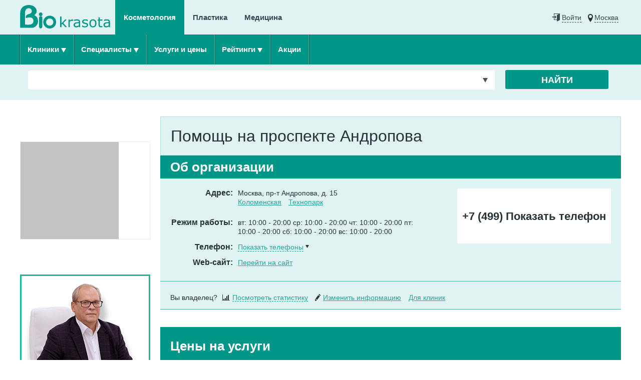

--- FILE ---
content_type: text/html; charset=utf-8
request_url: https://www.biokrasota.ru/clinic17360/
body_size: 12698
content:
<!DOCTYPE html><html lang="ru" xmlns="http://www.w3.org/1999/xhtml"><head>
<meta charset="utf-8"><meta name="viewport" content="width=device-width, initial-scale=1.0, maximum-scale=1.0"><meta http-equiv="x-dns-prefetch-control" content="on"><meta name="theme-color" content="#009688"><link rel="preconnect" href="#" crossorigin><link rel="preconnect" href="#" crossorigin><link rel="preconnect" href="#" crossorigin><link rel="preconnect" href="#" crossorigin><link rel="preconnect" href="#" crossorigin><link rel="preconnect" href="#" crossorigin><link rel="preconnect" href="#" crossorigin><link rel="apple-touch-icon" href="/Ice/Static/images/icons/apple-touch-icon.png"><link rel="apple-touch-icon" sizes="57x57" href="/Ice/Static/images/icons/apple-touch-icon-57x57.png"><link rel="apple-touch-icon" sizes="72x72" href="/Ice/Static/images/icons/apple-touch-icon-72x72.png"><link rel="apple-touch-icon" sizes="76x76" href="/Ice/Static/images/icons/apple-touch-icon-76x76.png"><link rel="apple-touch-icon" sizes="114x114" href="/Ice/Static/images/icons/apple-touch-icon-114x114.png"><link rel="apple-touch-icon" sizes="120x120" href="/Ice/Static/images/icons/apple-touch-icon-120x120.png"><link rel="apple-touch-icon" sizes="144x144" href="/Ice/Static/images/icons/apple-touch-icon-144x144.png"><link rel="apple-touch-icon" sizes="152x152" href="/Ice/Static/images/icons/apple-touch-icon-152x152.png"><link rel="apple-touch-icon" sizes="180x180" href="/Ice/Static/images/icons/apple-touch-icon-180x180.png"><title>Помощь на проспекте Андропова - Косметология - врачи, цены  | Москва, метро Коломенская, пр-т Андропова, д. 15</title><meta name="description" content="Помощь на проспекте Андропова, находится по адресу: пр-т Андропова, д. 15 возле метро Коломенская. На нашем сайте вы найдете: цены, отзывы и контакты, а также сможете ..."><link href="/favicon.ico" rel="icon"><meta name="google-site-verification" content="Y2QIc9_Ge-0e0vxx1r24-P5rl_mttDP26-Vx19Orr4w"><meta name="wmail-verification" content="440939ffbece49e07c469d555f6db9f4"><meta name="p:domain_verify" content="053c89b3d32acef77324b1f043923157"><meta name="referrer" content="origin-when-crossorigin"><meta name="yandex-verification" content="104b5f62f4e5b7dd"><meta name="mailru-verification" content="352bca1ebd20f09b"><meta name="wmail-verification" content="440939ffbece49e07c469d555f6db9f4"><meta name="cmsmagazine" content="8030aeca36d9f7a9dcb145913e82bce5"><link rel="yandex-tableau-widget" href="/yandex-tableau-widget-manifest.json"><script data-skip-transformation src="https://cdnjs.cloudflare.com/ajax/libs/vex-js/3.0.0/js/vex.combined.min.js" defer></script><link rel="manifest" href="/sp-push-manifest.json"><link rel="stylesheet" href="#"><link rel="stylesheet" href="#"><link rel="stylesheet" href="#"><link rel="stylesheet" href="#"><link rel="stylesheet" href="/cache/static/assets/css/common-024dd1ab61.css"><script data-skip-transformation>if(!window.FileAPI){window.FileAPI={debug:false,staticPath:'/Static/includes/Uploader/FileAPI/'};}</script><link rel="search" href="/search.xml" title="БиоКрасота" type="application/opensearchdescription+xml"><link rel="stylesheet" href="/cache/static/assets/css/article-0f63525721.css" media="not all" onload="if(media!=='all')media='all'"/><link rel="stylesheet" href="/cache/static/assets/css/modalWindow-efb3d654c5.css" media="not all" onload="if(media!=='all')media='all'"/><link rel="stylesheet" href="/cache/static/assets/css/clinicExpert-cbc4c7da68.css" media="not all" onload="if(media!=='all')media='all'"/><link rel="stylesheet" href="/cache/static/assets/css/slick-7c96aa5f24.css" media="not all" onload="if(media!=='all')media='all'"/><link rel="stylesheet" href="/cache/static/assets/css/clinicMap-4b30330ba8.css" media="not all" onload="if(media!=='all')media='all'"/><link rel="stylesheet" href="/cache/static/assets/css/portfolio-2efa55ee0b.css" media="not all" onload="if(media!=='all')media='all'"/><link rel="stylesheet" href="/cache/static/assets/css/clinic-d0660d929f.css" media="not all" onload="if(media!=='all')media='all'"/><link rel="stylesheet" href="/cache/static/assets/css/doctorSliderList-0a974bca05.css" media="not all" onload="if(media!=='all')media='all'"/><link rel="stylesheet" href="/cache/static/assets/css/clinicTabs-412cc1a4a0.css" media="not all" onload="if(media!=='all')media='all'"/><link rel="stylesheet" href="/cache/static/assets/css/clinicComment-27597514c0.css" media="not all" onload="if(media!=='all')media='all'"/><link rel="stylesheet" href="/cache/static/assets/css/header-58006279d7.css" media="not all" onload="if(media!=='all')media='all'"/><link rel="stylesheet" href="/cache/static/assets/css/bannerTop-97ebacfc9a.css" media="not all" onload="if(media!=='all')media='all'"/><link rel="stylesheet" href="/cache/static/assets/css/select2-1872ae0a4a.css" media="not all" onload="if(media!=='all')media='all'"/><link rel="stylesheet" href="/cache/static/assets/css/siteSearch-4a76daf631.css" media="not all" onload="if(media!=='all')media='all'"/><link rel="stylesheet" href="/cache/static/assets/css/bannerDown-ab9bac14ae.css" media="not all" onload="if(media!=='all')media='all'"/><link rel="stylesheet" href="/cache/static/assets/css/blockImage-d0a67d82ef.css" media="not all" onload="if(media!=='all')media='all'"/><link rel="stylesheet" href="/cache/static/assets/css/bannerSlider-8a63a66933.css" media="not all" onload="if(media!=='all')media='all'"/><link rel="stylesheet" href="/cache/static/assets/css/social-9dbe5ed39d.css" media="not all" onload="if(media!=='all')media='all'"/><link rel="stylesheet" href="/cache/static/assets/css/widget-69a91b2035.css" media="not all" onload="if(media!=='all')media='all'"/><link rel="stylesheet" href="/cache/static/assets/css/diagnost-b9f4d9ec26.css" media="not all" onload="if(media!=='all')media='all'"/><link rel="stylesheet" href="/cache/static/assets/css/footer-05954dee09.css" media="not all" onload="if(media!=='all')media='all'"/>                  </head><body><!-- Yandex.RTB -->
<script>window.yaContextCb=window.yaContextCb||[]</script>
<script src="https://yandex.ru/ads/system/context.js" async></script>
<noscript><img alt="" height="1" width="1" style="display:none" src="http://www.facebook.com/tr?id=147022052564882&amp;ev=PageView&amp;noscript=1"></noscript><div id="vk_api_transport"></div>
<a id="site-top"></a> <div class="header-container"></div><div class="b-mobile-menu">
<label class="b-mobile-menu__show-menu-button" for="b-mobile-menu__show-menu-checkbox">
<svg class="ham hamRotate showMenu" viewbox="0 0 100 100" onclick="this.classList.toggle('active')"><path class="line top" d="m 30,33 h 40 c 0,0 9.044436,-0.654587 9.044436,-8.508902 0,-7.854315 -8.024349,-11.958003 -14.89975,-10.85914 -6.875401,1.098863 -13.637059,4.171617 -13.637059,16.368042 v 40"></path><path class="line middle" d="m 30,50 h 40"></path><path class="line bottom" d="m 30,67 h 40 c 12.796276,0 15.357889,-11.717785 15.357889,-26.851538 0,-15.133752 -4.786586,-27.274118 -16.667516,-27.274118 -11.88093,0 -18.499247,6.994427 -18.435284,17.125656 l 0.252538,40"></path></svg></label><div class="b-mobile-menu__left">
<a href="/" class="b-mobile-menu__logo"></a></div><div class="b-mobile-menu__search"><div class="search-icon icon-main">
<svg class="icon-search icon" viewbox="0 0 32 32"><path d="M31.008 27.231l-7.58-6.447c-0.784-0.705-1.622-1.029-2.299-0.998 1.789-2.096 2.87-4.815 2.87-7.787 0-6.627-5.373-12-12-12s-12 5.373-12 12 5.373 12 12 12c2.972 0 5.691-1.081 7.787-2.87-0.031 0.677 0.293 1.515 0.998 2.299l6.447 7.58c1.104 1.226 2.907 1.33 4.007 0.23s0.997-2.903-0.23-4.007zM12 20c-4.418 0-8-3.582-8-8s3.582-8 8-8 8 3.582 8 8-3.582 8-8 8z"></path></svg></div></div><div class="b-mobile-menu__right j_city-switch-mobile"><div><div class="b-mobile-menu__pin">
<svg class="icon-location icon" viewbox="0 0 32 32"><title>location</title><path fill="#fff" d="M16 0c-5.523 0-10 4.477-10 10 0 10 10 22 10 22s10-12 10-22c0-5.523-4.477-10-10-10zM16 16c-3.314 0-6-2.686-6-6s2.686-6 6-6 6 2.686 6 6-2.686 6-6 6z"></path></svg></div>
<span class="spanCity b-mobile-menu__current-location">
Москва
</span><div class="header_city__list">
<a href="javascript:;" class="header_city__item active">Москва</a>
<a href="/nsk/">
Новосибирск
</a>
<a href="/ekaterinburg/">
Екатеринбург
</a>
<a href="/samara/">
Самара
</a>
<a href="/spb/">
Санкт-Петербург
</a>
<a href="/nnovgorod/">
Нижний Новгород
</a>
<a href="/kazan/">
Казань
</a>
<a href="/rostovnd/">
Ростов-на-Дону
</a>
<a href="/perm/">
Пермь
</a></div></div></div></div><input type="checkbox" id="b-mobile-menu__show-menu-checkbox"><div class="b-mobile-menu__level-2"><div class="b-fade b-fade"></div><div class="b-mobile-menu__level-2-content"><div class="b-mobile-menu__pseudo-links">
<a href="/" class="logon_site b-mobile-menu__pseudo-link header__login__link"><div class="b-mobile-menu__pseudo-link-text">Войти</div>
</a></div>
<a class="b-mobile-menu__section" href="javascript:void(0);">
Клиники
</a><div>
<a href="/clinics-kosmetologii/" class="b-mobile-menu__subsection">
Косметологии
</a>
<a href="/clinics-plasticheskaya-hirurgiya/" class="b-mobile-menu__subsection">
Клиники пластической хирургии
</a>
<a href="/clinics-medicine/" class="b-mobile-menu__subsection">
Медицинские центры
</a></div>
<a class="b-mobile-menu__section" href="javascript:void(0);">
Специалисты
</a><div>
<a href="/doctor-kosmetologii/" class="b-mobile-menu__subsection">
Врачи-косметологи
</a>
<a href="/doctor-plasticheskaya-hirurgiya/" class="b-mobile-menu__subsection">
Пластические хирурги
</a>
<a href="/doctor-medicine/" class="b-mobile-menu__subsection">
Доктора
</a></div>
<a class="b-mobile-menu__section" href="/cosmo-service/">
Услуги и цены
</a>
<a class="b-mobile-menu__section" href="javascript:void(0);">
Рейтинги
</a><div>
<a href="/rejting/" class="b-mobile-menu__subsection">
Рейтинги клиник
</a>
<a href="/rejting-doctor/" class="b-mobile-menu__subsection">
Рейтинги специалистов
</a></div>
<a class="b-mobile-menu__section" href="/akcii/">
Акции
</a>
<a class="b-mobile-menu__section" href="/plastic/">
Пластика
</a>
<a class="b-mobile-menu__section" href="/medicine/">
Медицина
</a></div></div><div class="mobileOverlay"></div><div class="header-container"><div id="header"><div class="banner-no"><div class="image-container-top"><div class="wrapper"><div class="place-image-position-Top" data-ga-outbound="banner1"></div></div></div></div></div></div><div class="menu-header"><div class="header-container"><div class="header__logo">
<a href="/" class="header__logo__link"></a></div><div class="header__login"><div class="header__login__item login"><div class="icon icon-enter"></div>
<span class="header__login__link">Войти</span></div><div class="header__login__item city header__login-item__city">
<svg class="icon-location icon" viewbox="0 0 32 32"><path d="M16 0c-5.523 0-10 4.477-10 10 0 10 10 22 10 22s10-12 10-22c0-5.523-4.477-10-10-10zM16 16c-3.314 0-6-2.686-6-6s2.686-6 6-6 6 2.686 6 6-2.686 6-6 6z"></path></svg><span class="spanCity">
Москва
</span><div class="header_city__list">
<a href="javascript:;" class="header_city__item active">Москва</a>
<a href="/nsk/">
Новосибирск
</a>
<a href="/ekaterinburg/">
Екатеринбург
</a>
<a href="/samara/">
Самара
</a>
<a href="/spb/">
Санкт-Петербург
</a>
<a href="/nnovgorod/">
Нижний Новгород
</a>
<a href="/kazan/">
Казань
</a>
<a href="/rostovnd/">
Ростов-на-Дону
</a>
<a href="/perm/">
Пермь
</a></div></div></div><div class="header__menu">
<a class="header__menu__item active" href="/">
Косметология
</a>
<a class="header__menu__item" href="/plastic/">
Пластика
</a>
<a class="header__menu__item" href="/medicine/">
Медицина
</a></div></div></div><div class="clear"></div><div class="menu"><div class="header-container"><ul class="menu__list"><li class="menu__list__item"><div class="menu__list__item__text">
Клиники</div><ul class="menu__list__drop-down"><li class="menu__list__drop-down__item">
<a href="/clinics-kosmetologii/">Косметологии</a></li><li class="menu__list__drop-down__item">
<a href="/clinics-plasticheskaya-hirurgiya/">Клиники пластической хирургии</a></li><li class="menu__list__drop-down__item">
<a href="/clinics-medicine/">Медицинские центры</a></li></ul></li><li class="menu__list__item"><div class="menu__list__item__text">
Специалисты</div><ul class="menu__list__drop-down"><li class="menu__list__drop-down__item">
<a href="/doctor-kosmetologii/">Косметологи</a></li><li class="menu__list__drop-down__item">
<a href="/doctor-plasticheskaya-hirurgiya/">Пластические хирурги</a></li><li class="menu__list__drop-down__item">
<a href="/doctor-medicine/">Доктора</a></li></ul></li><li class="menu__list__item">
<a href="/cosmo-service/">
Услуги и цены
</a></li><li class="menu__list__item"><div class="menu__list__item__text">
Рейтинги</div><ul class="menu__list__drop-down"><li class="menu__list__drop-down__item">
<a href="/rejting/">Рейтинг клиник</a></li><li class="menu__list__drop-down__item">
<a href="/rejting-doctor/">Рейтинг специалистов</a></li></ul></li><li class="menu__list__item">
<a href="/akcii/">
Акции
</a></li></ul></div></div> <link rel="stylesheet" href="/cache/static/assets/css/header-58006279d7.css"><div class="search-form"><div class="search-form__content"><form id="formSearchText" action="/search/text/" method="get" class="search-form__content__site" data-tab-content="Text">
<input type="hidden" name="query" value=""><div class="search-form__content__item"><div class="search-form__content__item__input search">
<select class="search-form-text-autocomplete" style="width: 100%;"><option></option></select></div><div class="search-form__content__item__button"><div class="search-form__content__item__button__button button">
Найти</div></div></div></form></div></div><div class="place-container"><div id="body"><div id="content"><div id="right"><div class="content-main" id="content_site"><div class="content-main__column" id="content_center_page"><div id="contentArticleAdv"></div><div id="show-text"><div id="controller-content"><div class="clinic_container" itemscope itemtype="http://schema.org/LocalBusiness"><div class="clinic_header__text"><h1>Помощь на проспекте Андропова</h1></div><div id="tab_content" class="clinic__block"><div class="clinic_about"><div class="clinic_content__header mini"><h2 class="clinic_content__header__caption">Об организации</h2></div><meta itemprop="name" content="Помощь на проспекте Андропова"><link itemprop="logo" href="/uploads/Clinic/small/59979.png"><link itemprop="url" href="/clinic17360/"><meta itemprop="telephone" content="+7 (499) 116-78-48"><div itemprop="address" itemscope itemtype="http://schema.org/PostalAddress"><meta itemprop="name" content="Помощь на проспекте Андропова"><meta itemprop="addressLocality" content="Москва"><meta itemprop="streetAddress" content="пр-т Андропова, д. 15"><meta itemprop="addressCountry" content="RU"><meta itemprop="postalCode" content="115470"></div><div class="clinic_about__content"><div class="clinic_about__main-info"><div class="clinic_about__reception-register"><div class="clinic-phone-desc"><div class="clinic_about__reception-register__phone ">
<a rel="nofollow" class="js-clickPhone" data-hidden-phone="1" href="#">
+7 (499) <span class="clinic_about__reception-register__phone__xxx">Показать телефон</span>
</a></div></div><div class="clinic-phone-mob"><div class="clinic_about__reception-register__phone ">
<a rel="nofollow" class="js-mobileClickPhone" data-clicked-phone="0" href="tel:+7%20(499)%20116-78-48">
+7 (499) 116-78-48
</a></div></div></div><div class="clinic_about__data"><div class="clinic_about__data__element"><div class="clinic_about__data__element__header">Адрес:</div><div class="clinic_about__data__element__value">Москва, пр-т Андропова, д. 15<div class="item__element__content__metro">
<a href="/clinics-kosmetologii/metro-kolomenskaya/" class="no-push">Коломенская</a>
<a href="/clinics-kosmetologii/metro-tehnopark/" class="no-push">Технопарк</a></div></div></div><div class="clinic_about__data__element"><div class="clinic_about__data__element__header">Режим работы:</div><div class="clinic_about__data__element__value work-time">
вт: 10:00 - 20:00 ср: 10:00 - 20:00 чт: 10:00 - 20:00 пт: 10:00 - 20:00 сб: 10:00 - 20:00 вс: 10:00 - 20:00</div></div><div class="clinic_about__data__element"><div class="clinic_about__data__element__header">Телефон:</div><div class="clinic_about__data__element__value work-time phone">
<a class="pseudo-link js-showPhones">
Показать телефоны
</a></div></div><div class="clinic_about__data__element"><div class="clinic_about__data__element__header">Web-сайт:</div><div class="clinic_about__data__element__value work-time">
<a href="/clinic/link/17360/" target="_blank" rel="nofollow">Перейти на сайт</a></div></div></div><div class="clear"></div></div><div class="clinic_owner__container"><ul class="clinic_owner"><li class="clinic_owner__element clinic_owner__header">Вы владелец?</li><li class="clinic_owner__element show-statistic pseudo-link">Посмотреть статистику</li><li class="clinic_owner__element change-info"><a href="/editclinic/17360/">Изменить
информацию</a></li><li class="clinic_owner__element link"><a href="/ads/?utm_source=biokrasota.ru&amp;utm_medium=advclinic">Для
клиник</a></li></ul><div id="block_of_statistick"></div></div></div></div></div><div class="clinic_price"><div class="clinic_content__header"><h2 class="clinic_content__header__caption">Цены на услуги</h2></div><div class="clinic_price__container"><div class="clinic_price__container__header">Косметология</div><div class="clinic_price__container__service"><div class="clinic_price__container__content"><div class="clinic_price__element"><div class="clinic_price__element__name">
<a class="name_td" href="/clinics-kosmetologii/parafinoterapiya/" target="_blank">
Парафинотерапия
</a></div><div class="clinic_price__element__price-link-container"></div><div class="clear"></div></div></div><div class="clinic_price__container__content"><div class="clinic_price__element"><div class="clinic_price__element__name">
<a class="name_td" href="/clinics-kosmetologii/ultrazvukovaya-chistka-lica/" target="_blank">
Ультразвуковая чистка лица
</a></div><div class="clinic_price__element__price-link-container"></div><div class="clear"></div></div></div><div class="clinic_price__container__content"><div class="clinic_price__element"><div class="clinic_price__element__name">
<a class="name_td" href="/clinics-kosmetologii/ruchnaya-chistka-lica/" target="_blank">
Ручная чистка лица
</a></div><div class="clinic_price__element__price-link-container"></div><div class="clear"></div></div></div><div class="clinic_price__container__content"><div class="clinic_price__element"><div class="clinic_price__element__name">
<a class="name_td" href="/clinics-kosmetologii/chistka-lica/" target="_blank">
Чистка лица
</a></div><div class="clinic_price__element__price-link-container"></div><div class="clear"></div></div></div><div class="clinic_price__container__content"><div class="clinic_price__element"><div class="clinic_price__element__name">
<a class="name_td" href="/clinics-kosmetologii/lazernaya-kosmetologiya/" target="_blank">
Лазерная косметология
</a></div><div class="clinic_price__element__price-link-container"></div><div class="clear"></div></div></div><div class="clinic_price__container__content"><div class="clinic_price__element"><div class="clinic_price__element__name">
<a class="name_td" href="/clinics-kosmetologii/spa-kapsula/" target="_blank">
СПА-капсула
</a></div><div class="clinic_price__element__price-link-container"></div><div class="clear"></div></div></div><div class="clinic_price__container__content"><div class="clinic_price__element"><div class="clinic_price__element__name">
<a class="name_td" href="/clinics-kosmetologii/parafango/" target="_blank">
Парафанго
</a></div><div class="clinic_price__element__price-link-container"></div><div class="clear"></div></div></div><div class="clinic_price__container__content"><div class="clinic_price__element"><div class="clinic_price__element__name">
<a class="name_td" href="/clinics-kosmetologii/kriolipoliz/" target="_blank">
Криолиполиз
</a></div><div class="clinic_price__element__price-link-container"></div><div class="clear"></div></div></div><div class="clinic_price__container__content"><div class="clinic_price__element"><div class="clinic_price__element__name">
<a class="name_td" href="/clinics-kosmetologii/kriosauna/" target="_blank">
Криосауна
</a></div><div class="clinic_price__element__price-link-container"></div><div class="clear"></div></div></div><div class="clinic_price__container__content"><div class="clinic_price__element"><div class="clinic_price__element__name">
<a class="name_td" href="/clinics-kosmetologii/udalenie-rubcov-lazerom/" target="_blank">
Удаление рубцов лазером
</a></div><div class="clinic_price__element__price-link-container"></div><div class="clear"></div></div></div><div class="clinic_price__container__content"><div class="clinic_price__element"><div class="clinic_price__element__name">
<a class="name_td" href="/clinics-kosmetologii/frakcionnoe-omolozhenie/" target="_blank">
Фракционное омоложение
</a></div><div class="clinic_price__element__price-link-container"></div><div class="clear"></div></div></div><div class="clinic_price__container__content"><div class="clinic_price__element"><div class="clinic_price__element__name">
<a class="name_td" href="/clinics-kosmetologii/lazernoe-omolozhenie/" target="_blank">
Лазерное омоложение
</a></div><div class="clinic_price__element__price-link-container"></div><div class="clear"></div></div></div><div class="clinic_price__container__content"><div class="clinic_price__element"><div class="clinic_price__element__name">
<a class="name_td" href="/clinics-kosmetologii/elektrolipoliz/" target="_blank">
Электролиполиз
</a></div><div class="clinic_price__element__price-link-container"></div><div class="clear"></div></div></div><div class="clinic_price__container__content"><div class="clinic_price__element"><div class="clinic_price__element__name">
<a class="name_td" href="/clinics-kosmetologii/dezinkrustaciya/" target="_blank">
Дезинкрустация
</a></div><div class="clinic_price__element__price-link-container"></div><div class="clear"></div></div></div><div class="clinic_price__container__content"><div class="clinic_price__element"><div class="clinic_price__element__name">
<a class="name_td" href="/clinics-kosmetologii/medovyj-massazh/" target="_blank">
Медовый массаж
</a></div><div class="clinic_price__element__price-link-container"></div><div class="clear"></div></div></div><div class="clinic_price__container__content"><div class="clinic_price__element"><div class="clinic_price__element__name">
<a class="name_td" href="/clinics-kosmetologii/inekcii-disporta/" target="_blank">
Инъекции диспорта
</a></div><div class="clinic_price__element__price-link-container"></div><div class="clear"></div></div></div><div class="clinic_price__container__content"><div class="clinic_price__element"><div class="clinic_price__element__name">
<a class="name_td" href="/clinics-kosmetologii/depilyaciya/" target="_blank">
Депиляция
</a></div><div class="clinic_price__element__price-link-container"></div><div class="clear"></div></div></div><div class="clinic_price__container__content"><div class="clinic_price__element"><div class="clinic_price__element__name">
<a class="name_td" href="/clinics-kosmetologii/glikolevyj-piling/" target="_blank">
Гликолевый пилинг
</a></div><div class="clinic_price__element__price-link-container"></div><div class="clear"></div></div></div><div class="clinic_price__container__content"><div class="clinic_price__element"><div class="clinic_price__element__name">
<a class="name_td" href="/clinics-kosmetologii/vakuumnaya-chistka-lica/" target="_blank">
Вакуумная чистка лица
</a></div><div class="clinic_price__element__price-link-container"></div><div class="clear"></div></div></div><div class="clinic_price__container__content"><div class="clinic_price__element"><div class="clinic_price__element__name">
<a class="name_td" href="/clinics-kosmetologii/elos-omolozhenie/" target="_blank">
Элос-омоложение
</a></div><div class="clinic_price__element__price-link-container"></div><div class="clear"></div></div></div><div class="clinic_price__container__content"><div class="clinic_price__element"><div class="clinic_price__element__name">
<a class="name_td" href="/clinics-kosmetologii/ultrazvukovoj-lifting/" target="_blank">
Ультразвуковой лифтинг
</a></div><div class="clinic_price__element__price-link-container"></div><div class="clear"></div></div></div><div class="clinic_price__container__content"><div class="clinic_price__element"><div class="clinic_price__element__name">
<a class="name_td" href="/clinics-kosmetologii/kavitaciya/" target="_blank">
Кавитация
</a></div><div class="clinic_price__element__price-link-container"></div><div class="clear"></div></div></div><div class="clinic_price__container__content"><div class="clinic_price__element"><div class="clinic_price__element__name">
<a class="name_td" href="/clinics-kosmetologii/vakuumno-rolikovyj-massazh/" target="_blank">
Вакуумно-роликовый массаж
</a></div><div class="clinic_price__element__price-link-container"></div><div class="clear"></div></div></div><div class="clinic_price__container__content"><div class="clinic_price__element"><div class="clinic_price__element__name">
<a class="name_td" href="/clinics-kosmetologii/termolifting/" target="_blank">
Термолифтинг
</a></div><div class="clinic_price__element__price-link-container"></div><div class="clear"></div></div></div><div class="clinic_price__container__content"><div class="clinic_price__element"><div class="clinic_price__element__name">
<a class="name_td" href="/clinics-kosmetologii/fotoomolozhenie/" target="_blank">
Фотоомоложение
</a></div><div class="clinic_price__element__price-link-container"></div><div class="clear"></div></div></div><div class="clinic_price__container__content"><div class="clinic_price__element"><div class="clinic_price__element__name">
<a class="name_td" href="/clinics-kosmetologii/alginatnoe-obertyvanie/" target="_blank">
Альгинатное обертывание
</a></div><div class="clinic_price__element__price-link-container"></div><div class="clear"></div></div></div><div class="clinic_price__container__content"><div class="clinic_price__element"><div class="clinic_price__element__name">
<a class="name_td" href="/clinics-kosmetologii/klassicheskij-massazh-lica/" target="_blank">
Классический массаж лица
</a></div><div class="clinic_price__element__price-link-container"><div class="clinic_price__element__price"><span class="clinic_price__element__price__value">от 1000 руб.</span></div></div><div class="clear"></div></div></div><div class="clinic_price__container__content"><div class="clinic_price__element"><div class="clinic_price__element__name">
<a class="name_td" href="/clinics-kosmetologii/epilyaciya-beder/" target="_blank">
Эпиляция бедер
</a></div><div class="clinic_price__element__price-link-container"><div class="clinic_price__element__price"><span class="clinic_price__element__price__value">от 500 руб.</span></div></div><div class="clear"></div></div></div><div class="clinic_price__container__content"><div class="clinic_price__element"><div class="clinic_price__element__name">
<a class="name_td" href="/clinics-kosmetologii/epilyaciya-voskom/" target="_blank">
Эпиляция воском
</a></div><div class="clinic_price__element__price-link-container"></div><div class="clear"></div></div></div><div class="clinic_price__container__content"><div class="clinic_price__element"><div class="clinic_price__element__name">
<a class="name_td" href="/clinics-kosmetologii/lechenie-dermatozov/" target="_blank">
Лечение дерматозов
</a></div><div class="clinic_price__element__price-link-container"></div><div class="clear"></div></div></div><div class="clinic_price__container__content"><div class="clinic_price__element"><div class="clinic_price__element__name">
<a class="name_td" href="/clinics-kosmetologii/lechenie-gribkovyh-zabolevanij/" target="_blank">
Лечение грибковых заболеваний
</a></div><div class="clinic_price__element__price-link-container"></div><div class="clear"></div></div></div><div class="clinic_price__container__content"><div class="clinic_price__element"><div class="clinic_price__element__name">
<a class="name_td" href="/clinics-kosmetologii/lechenie-akne-lazerom/" target="_blank">
Лечение акне лазером
</a></div><div class="clinic_price__element__price-link-container"></div><div class="clear"></div></div></div><div class="clinic_price__container__content"><div class="clinic_price__element"><div class="clinic_price__element__name">
<a class="name_td" href="/clinics-kosmetologii/lechenie-akne/" target="_blank">
Лечение акне
</a></div><div class="clinic_price__element__price-link-container"></div><div class="clear"></div></div></div><div class="clinic_price__container__content"><div class="clinic_price__element"><div class="clinic_price__element__name">
<a class="name_td" href="/clinics-kosmetologii/elektrokoagulyaciya/" target="_blank">
Электрокоагуляция
</a></div><div class="clinic_price__element__price-link-container"></div><div class="clear"></div></div></div><div class="clinic_price__container__content"><div class="clinic_price__element"><div class="clinic_price__element__name">
<a class="name_td" href="/clinics-kosmetologii/kriodestrukciya/" target="_blank">
Криодеструкция
</a></div><div class="clinic_price__element__price-link-container"></div><div class="clear"></div></div></div><div class="clinic_price__container__content"><div class="clinic_price__element"><div class="clinic_price__element__name">
<a class="name_td" href="/clinics-kosmetologii/konsultaciya-dermatologa/" target="_blank">
Консультация дерматолога
</a></div><div class="clinic_price__element__price-link-container"></div><div class="clear"></div></div></div><div class="clinic_price__container__content"><div class="clinic_price__element"><div class="clinic_price__element__name">
<a class="name_td" href="/clinics-kosmetologii/kofejnoe-obertyvanie/" target="_blank">
Кофейное обертывание
</a></div><div class="clinic_price__element__price-link-container"></div><div class="clear"></div></div></div><div class="clinic_price__container__content"><div class="clinic_price__element"><div class="clinic_price__element__name">
<a class="name_td" href="/clinics-kosmetologii/gorchichnye-obertyvaniya/" target="_blank">
Горчичные обертывания
</a></div><div class="clinic_price__element__price-link-container"></div><div class="clear"></div></div></div><div class="clinic_price__container__content"><div class="clinic_price__element"><div class="clinic_price__element__name">
<a class="name_td" href="/clinics-kosmetologii/ultrafonoforez/" target="_blank">
Ультрафонофорез
</a></div><div class="clinic_price__element__price-link-container"></div><div class="clear"></div></div></div><div class="clinic_price__container__content"><div class="clinic_price__element"><div class="clinic_price__element__name">
<a class="name_td" href="/clinics-kosmetologii/bandazhnoe-obertyvanie/" target="_blank">
Бандажное обертывание
</a></div><div class="clinic_price__element__price-link-container"></div><div class="clear"></div></div></div><div class="clinic_price__container__content"><div class="clinic_price__element"><div class="clinic_price__element__name">
<a class="name_td" href="/clinics-kosmetologii/vinnoe-obertyvanie/" target="_blank">
Винное обертывание
</a></div><div class="clinic_price__element__price-link-container"></div><div class="clear"></div></div></div><div class="clinic_price__container__content"><div class="clinic_price__element"><div class="clinic_price__element__name">
<a class="name_td" href="/clinics-kosmetologii/shokoladnoe-obertyvanie/" target="_blank">
Шоколадное обертывание
</a></div><div class="clinic_price__element__price-link-container"></div><div class="clear"></div></div></div><div class="clinic_price__container__content"><div class="clinic_price__element"><div class="clinic_price__element__name">
<a class="name_td" href="/clinics-kosmetologii/holodnoe-obertyvanie/" target="_blank">
Холодное обертывание
</a></div><div class="clinic_price__element__price-link-container"></div><div class="clear"></div></div></div><div class="clinic_price__container__content"><div class="clinic_price__element"><div class="clinic_price__element__name">
<a class="name_td" href="/clinics-kosmetologii/medovoe-obertyvanie/" target="_blank">
Медовое обертывание
</a></div><div class="clinic_price__element__price-link-container"></div><div class="clear"></div></div></div><div class="clinic_price__container__content"><div class="clinic_price__element"><div class="clinic_price__element__name">
<a class="name_td" href="/clinics-kosmetologii/gryazevoe-obertyvanie/" target="_blank">
Грязевое обертывание
</a></div><div class="clinic_price__element__price-link-container"></div><div class="clear"></div></div></div><div class="clinic_price__container__content"><div class="clinic_price__element"><div class="clinic_price__element__name">
<a class="name_td" href="/clinics-kosmetologii/glinyanoe-obertyvanie/" target="_blank">
Глиняное обертывание
</a></div><div class="clinic_price__element__price-link-container"></div><div class="clear"></div></div></div><div class="clinic_price__container__content"><div class="clinic_price__element"><div class="clinic_price__element__name">
<a class="name_td" href="/clinics-kosmetologii/vodoroslevoe-obertyvanie/" target="_blank">
Водорослевое обертывание
</a></div><div class="clinic_price__element__price-link-container"></div><div class="clear"></div></div></div><div class="clinic_price__container__content"><div class="clinic_price__element"><div class="clinic_price__element__name">
<a class="name_td" href="/clinics-kosmetologii/gidroterapiya/" target="_blank">
Гидротерапия
</a></div><div class="clinic_price__element__price-link-container"></div><div class="clear"></div></div></div><div class="clinic_price__container__content"><div class="clinic_price__element"><div class="clinic_price__element__name">
<a class="name_td" href="/clinics-kosmetologii/udalenie-borodavok-lazerom/" target="_blank">
Удаление бородавок лазером
</a></div><div class="clinic_price__element__price-link-container"></div><div class="clear"></div></div></div><div class="clinic_price__container__content"><div class="clinic_price__element"><div class="clinic_price__element__name">
<a class="name_td" href="/clinics-kosmetologii/atravmatichnaya-chistka-lica/" target="_blank">
Атравматичная чистка лица
</a></div><div class="clinic_price__element__price-link-container"></div><div class="clear"></div></div></div><div class="clinic_price__container__content"><div class="clinic_price__element"><div class="clinic_price__element__name">
<a class="name_td" href="/clinics-kosmetologii/lechenie-cellyulita/" target="_blank">
Лечение целлюлита
</a></div><div class="clinic_price__element__price-link-container"></div><div class="clear"></div></div></div><div class="clinic_price__container__content"><div class="clinic_price__element"><div class="clinic_price__element__name">
<a class="name_td" href="/clinics-kosmetologii/saharnaya-epilyaciya-shugaring/" target="_blank">
Сахарная эпиляция (Шугаринг)
</a></div><div class="clinic_price__element__price-link-container"></div><div class="clear"></div></div></div><div class="clinic_price__container__content"><div class="clinic_price__element"><div class="clinic_price__element__name">
<a class="name_td" href="/clinics-kosmetologii/elos-epilyaciya/" target="_blank">
Элос-эпиляция
</a></div><div class="clinic_price__element__price-link-container"></div><div class="clear"></div></div></div><div class="clinic_price__container__content"><div class="clinic_price__element"><div class="clinic_price__element__name">
<a class="name_td" href="/clinics-kosmetologii/aft-epilyaciya/" target="_blank">
AFT-эпиляция
</a></div><div class="clinic_price__element__price-link-container"></div><div class="clear"></div></div></div><div class="clinic_price__container__content"><div class="clinic_price__element"><div class="clinic_price__element__name">
<a class="name_td" href="/clinics-kosmetologii/fotoepilyaciya/" target="_blank">
Фотоэпиляция
</a></div><div class="clinic_price__element__price-link-container"></div><div class="clear"></div></div></div><div class="clinic_price__container__content"><div class="clinic_price__element"><div class="clinic_price__element__name">
<a class="name_td" href="/clinics-kosmetologii/elektroepilyaciya/" target="_blank">
Электроэпиляция
</a></div><div class="clinic_price__element__price-link-container"></div><div class="clear"></div></div></div><div class="clinic_price__container__content"><div class="clinic_price__element"><div class="clinic_price__element__name">
<a class="name_td" href="/clinics-kosmetologii/bioepilyaciya/" target="_blank">
Биоэпиляция
</a></div><div class="clinic_price__element__price-link-container"></div><div class="clear"></div></div></div><div class="clinic_price__container__content"><div class="clinic_price__element"><div class="clinic_price__element__name">
<a class="name_td" href="/clinics-kosmetologii/lazernaya-epilyaciya/" target="_blank">
Лазерная эпиляция
</a></div><div class="clinic_price__element__price-link-container"></div><div class="clear"></div></div></div><div class="clinic_price__container__content"><div class="clinic_price__element"><div class="clinic_price__element__name">
<a class="name_td" href="/clinics-kosmetologii/anticellyulitnyj-massazh/" target="_blank">
Антицеллюлитный массаж
</a></div><div class="clinic_price__element__price-link-container"></div><div class="clear"></div></div></div><div class="clinic_price__container__content"><div class="clinic_price__element"><div class="clinic_price__element__name">
<a class="name_td" href="/clinics-kosmetologii/tajskij-massazh/" target="_blank">
Тайский массаж
</a></div><div class="clinic_price__element__price-link-container"></div><div class="clear"></div></div></div><div class="clinic_price__container__content"><div class="clinic_price__element"><div class="clinic_price__element__name">
<a class="name_td" href="/clinics-kosmetologii/massazh-lica/" target="_blank">
Массаж лица
</a></div><div class="clinic_price__element__price-link-container"></div><div class="clear"></div></div></div><div class="clinic_price__container__content"><div class="clinic_price__element"><div class="clinic_price__element__name">
<a class="name_td" href="/clinics-kosmetologii/lechenie-vitiligo/" target="_blank">
Лечение витилиго
</a></div><div class="clinic_price__element__price-link-container"></div><div class="clear"></div></div></div><div class="clinic_price__container__content"><div class="clinic_price__element"><div class="clinic_price__element__name">
<a class="name_td" href="/clinics-kosmetologii/biorevitalizaciya/" target="_blank">
Биоревитализация
</a></div><div class="clinic_price__element__price-link-container"></div><div class="clear"></div></div></div><div class="clinic_price__container__content"><div class="clinic_price__element"><div class="clinic_price__element__name">
<a class="name_td" href="/clinics-kosmetologii/miostimulyaciya/" target="_blank">
Миостимуляция
</a></div><div class="clinic_price__element__price-link-container"></div><div class="clear"></div></div></div><div class="clinic_price__container__content"><div class="clinic_price__element"><div class="clinic_price__element__name">
<a class="name_td" href="/clinics-kosmetologii/girudoterapiya/" target="_blank">
Гирудотерапия
</a></div><div class="clinic_price__element__price-link-container"></div><div class="clear"></div></div></div><div class="clinic_price__container__content"><div class="clinic_price__element"><div class="clinic_price__element__name">
<a class="name_td" href="/clinics-kosmetologii/inekcii-botoks-botulotoksin/" target="_blank">
Инъекции Ботокс (Ботулотоксин)
</a></div><div class="clinic_price__element__price-link-container"></div><div class="clear"></div></div></div><div class="clinic_price__container__content"><div class="clinic_price__element"><div class="clinic_price__element__name">
<a class="name_td" href="/clinics-kosmetologii/apparatnaya-kosmetologiya/" target="_blank">
Аппаратная косметология
</a></div><div class="clinic_price__element__price-link-container"></div><div class="clear"></div></div></div><div class="clinic_price__container__content"><div class="clinic_price__element"><div class="clinic_price__element__name">
<a class="name_td" href="/clinics-kosmetologii/massazh/" target="_blank">
Массаж
</a></div><div class="clinic_price__element__price-link-container"></div><div class="clear"></div></div></div><div class="clinic_price__container__content"><div class="clinic_price__element"><div class="clinic_price__element__name">
<a class="name_td" href="/clinics-kosmetologii/lechenie-gipergidroza/" target="_blank">
Лечение гипергидроза
</a></div><div class="clinic_price__element__price-link-container"></div><div class="clear"></div></div></div><div class="clinic_price__container__content"><div class="clinic_price__element"><div class="clinic_price__element__name">
<a class="name_td" href="/clinics-kosmetologii/krioterapiya/" target="_blank">
Криотерапия
</a></div><div class="clinic_price__element__price-link-container"></div><div class="clear"></div></div></div><div class="clinic_price__container__content"><div class="clinic_price__element"><div class="clinic_price__element__name">
<a class="name_td" href="/clinics-kosmetologii/epilyaciya-i-depilyaciya/" target="_blank">
Эпиляция и депиляция
</a></div><div class="clinic_price__element__price-link-container"></div><div class="clear"></div></div></div><div class="clinic_price__container__content"><div class="clinic_price__element"><div class="clinic_price__element__name">
<a class="name_td" href="/clinics-kosmetologii/mezoterapiya/" target="_blank">
Мезотерапия
</a></div><div class="clinic_price__element__price-link-container"></div><div class="clear"></div></div></div><div class="clinic_price__container__content"><div class="clinic_price__element"><div class="clinic_price__element__name">
<a class="name_td" href="/clinics-kosmetologii/ozonoterapiya/" target="_blank">
Озонотерапия
</a></div><div class="clinic_price__element__price-link-container"></div><div class="clear"></div></div></div><div class="clinic_price__container__content"><div class="clinic_price__element"><div class="clinic_price__element__name">
<a class="name_td" href="/clinics-kosmetologii/piling/" target="_blank">
Пилинг
</a></div><div class="clinic_price__element__price-link-container"></div><div class="clear"></div></div></div><div class="clinic_price__container__content"><div class="clinic_price__element"><div class="clinic_price__element__name">
<a class="name_td" href="/clinics-kosmetologii/kosmeticheskie-maski/" target="_blank">
Косметические маски
</a></div><div class="clinic_price__element__price-link-container"></div><div class="clear"></div></div></div><div class="clinic_price__container__content"><div class="clinic_price__element"><div class="clinic_price__element__name">
<a class="name_td" href="/clinics-kosmetologii/himicheskij-piling/" target="_blank">
Химический пилинг
</a></div><div class="clinic_price__element__price-link-container"></div><div class="clear"></div></div></div><div class="clinic_price__container__content"><div class="clinic_price__element"><div class="clinic_price__element__name">
<a class="name_td" href="/clinics-kosmetologii/darsonvalizaciya/" target="_blank">
Дарсонвализация
</a></div><div class="clinic_price__element__price-link-container"></div><div class="clear"></div></div></div><div class="clinic_price__container__content"><div class="clinic_price__element"><div class="clinic_price__element__name">
<a class="name_td" href="/clinics-kosmetologii/korrekciya-mimicheskih-morschin/" target="_blank">
Коррекция мимических морщин
</a></div><div class="clinic_price__element__price-link-container"></div><div class="clear"></div></div></div><div class="clinic_price__container__content"><div class="clinic_price__element"><div class="clinic_price__element__name">
<a class="name_td" href="/clinics-kosmetologii/bezygolnaya-mezoterapiya/" target="_blank">
Безыгольная мезотерапия
</a></div><div class="clinic_price__element__price-link-container"></div><div class="clear"></div></div></div><div class="clinic_price__container__content"><div class="clinic_price__element"><div class="clinic_price__element__name">
<a class="name_td" href="/clinics-kosmetologii/konturnaya-plastika-gelyami/" target="_blank">
Контурная пластика гелями
</a></div><div class="clinic_price__element__price-link-container"></div><div class="clear"></div></div></div><div class="clinic_price__container__content"><div class="clinic_price__element"><div class="clinic_price__element__name">
<a class="name_td" href="/clinics-kosmetologii/fruktovaya-maska/" target="_blank">
Фруктовая маска
</a></div><div class="clinic_price__element__price-link-container"></div><div class="clear"></div></div></div><div class="clinic_price__container__content"><div class="clinic_price__element"><div class="clinic_price__element__name">
<a class="name_td" href="/clinics-kosmetologii/glinyanaya-maska/" target="_blank">
Глиняная маска
</a></div><div class="clinic_price__element__price-link-container"></div><div class="clear"></div></div></div><div class="clinic_price__container__content"><div class="clinic_price__element"><div class="clinic_price__element__name">
<a class="name_td" href="/clinics-kosmetologii/parafinovaya-maska/" target="_blank">
Парафиновая маска
</a></div><div class="clinic_price__element__price-link-container"></div><div class="clear"></div></div></div><div class="clinic_price__container__content"><div class="clinic_price__element"><div class="clinic_price__element__name">
<a class="name_td" href="/clinics-kosmetologii/voskovaya-maska/" target="_blank">
Восковая маска
</a></div><div class="clinic_price__element__price-link-container"></div><div class="clear"></div></div></div><div class="clinic_price__container__content"><div class="clinic_price__element"><div class="clinic_price__element__name">
<a class="name_td" href="/clinics-kosmetologii/plastificiruyuschaya-maska/" target="_blank">
Пластифицирующая маска
</a></div><div class="clinic_price__element__price-link-container"></div><div class="clear"></div></div></div><div class="clinic_price__container__content"><div class="clinic_price__element"><div class="clinic_price__element__name">
<a class="name_td" href="/clinics-kosmetologii/kollagenovaya-maska/" target="_blank">
Коллагеновая маска
</a></div><div class="clinic_price__element__price-link-container"></div><div class="clear"></div></div></div><div class="clinic_price__container__content"><div class="clinic_price__element"><div class="clinic_price__element__name">
<a class="name_td" href="/clinics-kosmetologii/kosmeticheskij-piling/" target="_blank">
Косметический пилинг
</a></div><div class="clinic_price__element__price-link-container"></div><div class="clear"></div></div></div><div class="clinic_price__container__content"><div class="clinic_price__element"><div class="clinic_price__element__name">
<a class="name_td" href="/clinics-kosmetologii/konturnaya-plastika/" target="_blank">
Контурная пластика
</a></div><div class="clinic_price__element__price-link-container"></div><div class="clear"></div></div></div><div class="clinic_price__container__content"><div class="clinic_price__element"><div class="clinic_price__element__name">
<a class="name_td" href="/clinics-kosmetologii/ultrazvukovoj-piling/" target="_blank">
Ультразвуковой пилинг
</a></div><div class="clinic_price__element__price-link-container"></div><div class="clear"></div></div></div><div class="clinic_price__container__content"><div class="clinic_price__element"><div class="clinic_price__element__name">
<a class="name_td" href="/clinics-kosmetologii/mehanicheskij-piling/" target="_blank">
Механический пилинг
</a></div><div class="clinic_price__element__price-link-container"></div><div class="clear"></div></div></div><div class="clinic_price__container__content"><div class="clinic_price__element"><div class="clinic_price__element__name">
<a class="name_td" href="/clinics-kosmetologii/kriomassazh/" target="_blank">
Криомассаж
</a></div><div class="clinic_price__element__price-link-container"></div><div class="clear"></div></div></div><div class="clinic_price__container__content"><div class="clinic_price__element"><div class="clinic_price__element__name">
<a class="name_td" href="/clinics-kosmetologii/ultrazvukovaya-kavitaciya/" target="_blank">
Ультразвуковая кавитация
</a></div><div class="clinic_price__element__price-link-container"></div><div class="clear"></div></div></div><div class="clinic_price__container__content"><div class="clinic_price__element"><div class="clinic_price__element__name">
<a class="name_td" href="/clinics-kosmetologii/plazmolifting/" target="_blank">
Плазмолифтинг
</a></div><div class="clinic_price__element__price-link-container"></div><div class="clear"></div></div></div><div class="clinic_price__container__content"><div class="clinic_price__element"><div class="clinic_price__element__name">
<a class="name_td" href="/clinics-kosmetologii/lazernyj-piling/" target="_blank">
Лазерный пилинг
</a></div><div class="clinic_price__element__price-link-container"></div><div class="clear"></div></div></div><div class="clinic_price__container__content"><div class="clinic_price__element"><div class="clinic_price__element__name">
<a class="name_td" href="/clinics-kosmetologii/mezoniti/" target="_blank">
Мезонити
</a></div><div class="clinic_price__element__price-link-container"></div><div class="clear"></div></div></div><div class="clinic_price__container__content"><div class="clinic_price__element"><div class="clinic_price__element__name">
<a class="name_td" href="/clinics-kosmetologii/ultrazvukovoj-massazh/" target="_blank">
Ультразвуковой массаж
</a></div><div class="clinic_price__element__price-link-container"></div><div class="clear"></div></div></div><div class="clinic_price__container__content"><div class="clinic_price__element"><div class="clinic_price__element__name">
<a class="name_td" href="/clinics-kosmetologii/vakuumnyj-massazh/" target="_blank">
Вакуумный массаж
</a></div><div class="clinic_price__element__price-link-container"></div><div class="clear"></div></div></div><div class="clinic_price__container__content"><div class="clinic_price__element"><div class="clinic_price__element__name">
<a class="name_td" href="/clinics-kosmetologii/lpg/" target="_blank">
LPG
</a></div><div class="clinic_price__element__price-link-container"></div><div class="clear"></div></div></div><div class="clinic_price__container__content"><div class="clinic_price__element"><div class="clinic_price__element__name">
<a class="name_td" href="/clinics-kosmetologii/pressoterapiya/" target="_blank">
Прессотерапия
</a></div><div class="clinic_price__element__price-link-container"></div><div class="clear"></div></div></div></div></div></div><div class="clinic-experts"><div class="clinic_content__header mini"><h2 class="clinic_content__header__caption">Специалисты</h2></div><div class="clinic-experts__wrapper" style="max-width: 1010px;"><li class="clinic-experts-list__item">
<a href="/dr/25048/"><div class="clinic-experts-list__item__img">
<img data-lazy="/uploads/Doctor/Image125/25048.jpg" src="[data-uri]" alt=""></div><div class="clinic-experts-list__item__text"><div class="clinic-experts-list__item__text__name">Фуфаева Оксана Сергеевна</div><div class="clinic-experts-list__item__text__post">массажист</div></div><div class="button">Подробнее</div>
</a></li></div></div> <div class="default-indent"><div class="clinic_content__header mini"><h2 class="clinic_content__header__caption">Схема проезда</h2></div><div class="clinic_map clinic_map-hide"><div id="map" class="map-wrapper"></div></div></div> <div class="comment-block" id="clinicRev"><div class="clinic_add-comment"><form onsubmit="Controller_Clinic_Comment.submit($(this))" action="javascript:void(0);" id="comment-form">
<input type="hidden" value="0" id="comment-parentId" name="parentId"><div class="clinic_content__header mini">Добавить отзыв</div><div class="clinic_add-comment__content"><div class="clinic_add-comment__opinion"><div class="clinic_add-comment__opinion__header">Ваше мнение о клинике:</div><div class="clinic_add-comment__opinion__element positive"><div class="pseudo-link" data-rate="1">Положительное</div></div><div class="clinic_add-comment__opinion__element negative"><div class="pseudo-link" data-rate="-1">Отрицательное</div></div><div class="clinic_add-comment__opinion__element neutral active"><div class="pseudo-link" data-rate="0">Нейтральное</div></div></div><div class="clinic_add-comment__textarea"><textarea name="message" data-name="comment" class="textarea  comment-textarea" placeholder="Текст отзыва"></textarea></div><div class="clinic_add-comment__notice">

Публикуются развернутые отзывы о качестве услуг, основанные на личном опыте. Указывайте как можно больше конкретики: какими услугами и когда пользовались, имена сотрудников, плюсы и минусы организаций.Отзывы типа «Спасибо Ивану Ивановичу, Ваша работа мне понравилась!» удаляются. <a href="/review/rules/" target="_blank">Подробнее о правилах работы с отзывами</a>
</div><div class="clinic_add-comment__person__container"><div class="clinic_add-comment__person"><div class="clinic_add-comment__person__element clinic_add-comment__person__header">Представьтесь пожалуйста:</div><div class="clinic_add-comment__person__element clinic_add-comment__person__name"><input name="name" class="input" type="text" placeholder="Ваше имя" value=""></div><div class="clinic_add-comment__person__element clinic_add-comment__person__email"><input name="email" class="input" type="text" placeholder="Ваш e-mail или мобильный телефон" value=""></div></div></div><div class="clinic_add-comment__button"><div class="button cancel hide clinic_add-comment__button--btn">Отмена</div><div class="button add clinic_add-comment__button--btn">Добавить отзыв</div><div class="top-indent-middle default-indent"><div class="gray-text">Нажимая на кнопку <a href="/pk-i-ps/">"Добавить отзыв"</a>, вы даете согласие на обработку своих персональных данных</div></div></div></div></form></div> </div><div class="clinic_add-comment__button default-indent bottom-form"><h3 class="comment-text">Помогите другим сделать правильный выбор — оставьте свой отзыв</h3><div class="button add-comment clinic_add-comment__button__block bottom-button">Добавить отзыв</div></div></div> </div><div class="image-container-bottom"><div id="image-position-Bottom"></div></div></div></div></div></div><div id="left"><div class="fixed-block"><div class="block-image first" data-ga-outbound="bannersale"><ul id="stockList" class="block-image__list "><li class="block-image__item">
<a rel="nofollow" class="block-image__container block-image__container_size_small" href="#" target="_blank">
<img alt="" class="block-image__container__img" data-lazy="/uploads/banner/602ded0b66c64.jpg" src="[data-uri]"></a></li></ul></div> <div class="image-container-Left260"><div class="image-260" data-ga-outbound="banner2">
<a rel="nofollow" href="#" target="_blank">
<img class="lazyload" data-original="/uploads/banner/602df1dfbb5d4.gif" src="[data-uri]" alt="" width="260" height="350"></a></div><div class="clear"></div></div></div></div> <div class="clear"></div></div></div></div><!--c665e8c9--><!--c665e8c9--><!--b8e7ddc8--><!--b8e7ddc8--><div class="footer"><div class="place-container"><ul id="footermenu" class="footer-menu"><li class="footer-column">
<span class="footer-column__link">Пользователям</span><ul class="footer-column__item"><li>
<a class="footer-column__item__title" href="/clinics-kosmetologii/">
Косметологии Москвы
</a></li><li>
<a class="footer-column__item__title" href="/rejting-kosmetologij/">
Рейтинг косметологий
</a></li><li>
<a class="footer-column__item__title" href="/rejting-klinik-plasticheskoj-hirurgii/">
Рейтинг клиник
</a></li></ul></li><li class="footer-column">
<span class="footer-column__link">Организациям</span><ul class="footer-column__item"><li>
<a class="footer-column__item__title" href="/ads/">
<b>Реклама на сайте</b>
</a></li><li>
<a class="footer-column__item__title" href="/addclinic/">
Добавить организацию
</a></li><li>
<a class="footer-column__item__title" href="/adddoctor/">
Добавить специалиста
</a></li><li>
<a class="footer-column__item__title" href="/review/rules/">
Правила работы с отзывами
</a></li></ul></li><li class="footer-column">
<span class="footer-column__link">Сервис</span><ul class="footer-column__item"><li>
<a class="footer-column__item__title" href="/about/">
О проекте
</a></li><li>
<a class="footer-column__item__title" href="/pk-i-ps/">
Политика Конфиденциальности
<br>
и Пользовательское соглашение
</a></li><li>
<a class="footer-column__item__title" href="/contacts/">
Контакты
</a></li></ul></li><li class="footer-column widget"><div id="vk_groups"></div></li></ul><div class="footer-menu top-indent"><div class="footer-column footer-copyright">
<span>Копирование материалов <br>разрешается
только со ссылкой на сайт. <br>2009 - 2022 © Biokrasota.ru</span></div><div class="footer-copyright text">
<span>Данный сайт носит информационный характер и не является публичной офертой.
<br>ЕСТЬ ПРОТИВОПОКАЗАНИЯ, ОБЯЗАТЕЛЬНО НЕОБХОДИМА КОНСУЛЬТАЦИЯ ВРАЧА.</span></div><div class="footer-column social"><div class="social-share"><div class="social-share_text">Поделись полезным сайтом:</div><div class="ya-share2" data-services="vkontakte,odnoklassniki,facebook,gplus"></div></div></div></div></div><div><div class="footer-title">18+</div></div><div class="attention" style="display: none;"><div class="attention__content"><div class="attention__text">На данном сайте используются cookie-файлы и аналогичные технологии.</div><div class="attention__action">
<a class="attention__link" href="/pk-i-ps/">Подробнее</a><div class="attention__button button">ок</div></div></div></div></div><div class="button_up"><div class="button_up-icon"></div></div><div class="footer-right_counter">
 <noscript><div><img src="http://mc.yandex.ru/watch/1232266" style="position:absolute; left:-9999px;" alt=""></div>
</noscript></div> <script defer src="/cache/static/assets/js/libs-4603c79a12.js"></script>
<script defer src="/cache/static/assets/js/icengine-358272234f.js"></script>
<script defer src="/cache/static/assets/js/common-a1311b46a6.js"></script>
<script defer src="/cache/static/assets/js/resources-0a3b2a5588.js"></script>
<script defer src="/cache/js1.js"></script>
<script defer src="/Ice/Static/includes/Uploader/FileAPI/FileAPI.min.js"></script>
<script defer src="/Ice/Static/includes/Uploader/FileAPI/FileAPI.exif.js"></script>
<script defer src="/Ice/Static/includes/Uploader/jquery.fileapi.min.js"></script>
<script defer src="/cache/static/assets/js/slick-2bb4b05a42.js"></script>
<script defer src="/cache/static/assets/js/clinicPageExpert-668d20a4a5.js"></script>
<script defer src="/cache/static/assets/js/helperMap-f65fc5902f.js"></script>
<script defer src="/cache/static/assets/js/portfolioView-cd65d2fbb0.js"></script>
<script defer src="/cache/static/assets/js/commentClinic-ba65514f74.js"></script>
<script defer src="/cache/static/assets/js/componentComment-41833051fb.js"></script>
<script defer src="/cache/static/assets/js/commentService-2f0012491c.js"></script>
<script defer src="/cache/static/assets/js/clinicView-11c5426343.js"></script>
<script defer src="/cache/static/assets/js/gallery-fe876ccb05.js"></script>
<script defer src="/cache/static/assets/js/clinic-531cd7f63c.js"></script>
<script defer src="/cache/static/assets/js/jsServices-e74fb350ca.js"></script>
<script defer src="/cache/static/assets/js/authorization-40506b2e00.js"></script>
<script defer src="/cache/static/assets/js/header-9df702fc60.js"></script>
<script defer src="/cache/static/assets/js/siteSearch-a6836697e2.js"></script>
<script defer src="/cache/static/assets/js/bannerStock-21fec15c0f.js"></script>
<script defer src="/cache/static/assets/js/subscribe-bd08493c83.js"></script>
<script defer src="/cache/static/assets/js/floatingBlock-9896876535.js"></script>
<script defer src="https://yastatic.net/es5-shims/0.0.2/es5-shims.min.js"></script>
<script defer src="https://yastatic.net/share2/share.js"></script>
<script>window.onload=function(){!function(f,b,e,v,n,t,s){if(f.fbq)return;n=f.fbq=function(){n.callMethod?n.callMethod.apply(n,arguments):n.queue.push(arguments)};if(!f._fbq)f._fbq=n;n.push=n;n.loaded=!0;n.version='2.0';n.queue=[];t=b.createElement(e);t.async=!0;t.src=v;s=b.getElementsByTagName(e)[0];s.parentNode.insertBefore(t,s)}(window,document,'script','http://connect.facebook.net/en_US/fbevents.js');fbq('init','147022052564882');fbq('track','PageView');$('.lazyload').lazyload({failure_limit:30});var isArticle=0;var isInterview=0;Service_City.setCurrent({"id":"1","name":"\u041c\u043e\u0441\u043a\u0432\u0430","pName":"\u041c\u043e\u0441\u043a\u0432\u0435","subdomain":"www","active":"1","sort":"0","rName":"\u041c\u043e\u0441\u043a\u0432\u044b","subUrl":"","showOnSite":"1","docdoc_city_id":"1","minReviewCount":"3","mapImagePath":"\/Ice\/Static\/images\/maps\/msk.png"});Service_Clinic_Category.setCurrent({"id":"1","name":"\u041a\u043e\u0441\u043c\u0435\u0442\u043e\u043b\u043e\u0433\u0438\u0438","url":"cosmo","active":"1","sort":"1","shortTitle":"\u041a\u043e\u0441\u043c\u0435\u0442\u043e\u043b\u043e\u0433\u0438\u0438 \u041c\u043e\u0441\u043a\u0432\u044b.","shortName":"\u041a\u043e\u0441\u043c\u0435\u0442\u043e\u043b\u043e\u0433\u0438\u044f","pageUrl":"","rName":"\u043a\u043e\u0441\u043c\u0435\u0442\u043e\u043b\u043e\u0433\u0438\u0439","mName":"\u043a\u043e\u0441\u043c\u0435\u0442\u043e\u043b\u043e\u0433\u0438\u0438","pName":"\u043a\u043e\u0441\u043c\u0435\u0442\u043e\u043b\u043e\u0433\u0438\u0438","orgName":"\u041a\u043e\u0441\u043c\u0435\u0442\u043e\u043b\u043e\u0433\u0438\u044f","mpOrgName":"\u043a\u043e\u0441\u043c\u0435\u0442\u043e\u043b\u043e\u0433\u0438\u044f\u0445","mOrgName":"\u041a\u043e\u0441\u043c\u0435\u0442\u043e\u043b\u043e\u0433\u0438\u0438","mSpecName":"\u0412\u0440\u0430\u0447\u0438-\u043a\u043e\u0441\u043c\u0435\u0442\u043e\u043b\u043e\u0433\u0438"});Service_Metro.setCurrent();Service_Clinic_Service.setCurrent();Service_Doctor_Speciality.setCurrent();Service_Content_Article.setCurrent();Controller_Authorization.init(this.host);Controller_Menu.menuDropdownInit();Controller_Menu.initBlockSelectCity();Controller_Menu.searchShow();Controller_Menu.mobileMenu();Controller_Clinic_Page_Expert.slickInit();Helper_Map.init({"longitude":"37.666207","latitude":"55.683062","address":"\u043f\u0440-\u0442 \u0410\u043d\u0434\u0440\u043e\u043f\u043e\u0432\u0430, \u0434. 15","cityName":"\u041c\u043e\u0441\u043a\u0432\u0430","howToGo":"","name":"\u041f\u043e\u043c\u043e\u0449\u044c \u043d\u0430 \u043f\u0440\u043e\u0441\u043f\u0435\u043a\u0442\u0435 \u0410\u043d\u0434\u0440\u043e\u043f\u043e\u0432\u0430","mustInit":0});Helper_Map.hideHint();Helper_Map.hideMap();$(function(){Controller_Clinic_Comment.init(17360,0,5);});Controller_Clinic_Comment.showReview();Controller_Clinic_Comment.showComment();$(function(){Controller_Comment_Service.init();});$(function(){Controller_Clinic_View.init(17360,1);});Controller_Banner_Stock.init();Site_Widget_Subscribe.subscribe();Helper_FloatingBlock.init();$("<a href='#' "+"target=_blank rel='nofollow'><img src='http://counter.yadro.ru/hit?t14.18;r"+
escape(document.referrer)+((typeof(screen)=="undefined")?"":";s"+screen.width+"*"+screen.height+"*"+(screen.colorDepth?screen.colorDepth:screen.pixelDepth))+";u"+escape(document.URL)+";"+Math.random()+"' alt='' title='LiveInternet: показано число просмотров за 24"+" часа, посетителей за 24 часа и за сегодня' "+"border='0' width='88' height='31' style='display: none'><\/a>").appendTo('.footer-right_counter');(function(d,w,c){(w[c]=w[c]||[]).push(function(){try{w.yaCounter1232266=new Ya.Metrika2({id:1232266,clickmap:true,trackLinks:true,accurateTrackBounce:true,webvisor:true,trackHash:true});}catch(e){}});var n=d.getElementsByTagName("script")[0],s=d.createElement("script"),f=function(){n.parentNode.insertBefore(s,n);};s.type="text/javascript";s.async=true;s.src="http://mc.yandex.ru/metrika/tag.js";if(w.opera=="[object Opera]"){d.addEventListener("DOMContentLoaded",f,false);}else{f();}})(document,window,"yandex_metrika_callbacks2");(function(i,s,o,g,r,a,m){i['GoogleAnalyticsObject']=r;i[r]=i[r]||function(){(i[r].q=i[r].q||[]).push(arguments)},i[r].l=1*new Date();a=s.createElement(o),m=s.getElementsByTagName(o)[0];a.async=1;a.src=g;m.parentNode.insertBefore(a,m)})(window,document,'script','http://www.google-analytics.com/analytics.js','ga');ga('create','UA-4884502-7','biokrasota.ru');ga('require','displayfeatures');ga('send','pageview');(function(w,d,$,ga){$(d).ready(function(){$("*[data-ga-outbound]").on("mousedown",function(event){var gaOutbound=$(this).data("ga-outbound"),eventAction="click",eventLabel=$(this).find("a:first").attr("href"),transport="beacon";if(gaOutbound){ga("send","event",{eventCategory:gaOutbound,eventAction:eventAction,eventLabel:eventLabel,transport:transport});}});});})(window,document,$,ga);(window.Image?(new Image()):document.createElement('img')).src='http://vk.com/rtrg?p=VK-RTRG-129839-4VKUE';window.vkAsyncInit=function(){VK.init({apiId:4824949,onlyWidgets:true});if($("#vk_groups").length){VK.Widgets.Group("vk_groups",{mode:3,color1:'ECEFF1',color3:'009688',width:"auto"},58776701);}
if($("#vk_like").length){VK.Widgets.Like("vk_like",{type:"button",verb:1,height:18});}};setTimeout(function(){var el=document.createElement("script");el.type="text/javascript";el.src="http://vk.com/js/api/openapi.js";el.async=true;document.getElementById("vk_api_transport").appendChild(el);},0);var $buttonUp=$('.button_up');$(document).ready(function(){$(window).scroll(function(){(($(this).scrollTop()>$(window).height())?$buttonUp.fadeIn():$buttonUp.fadeOut());});$buttonUp.click(function(){$('body,html').animate({scrollTop:0},400);return false;});Controller_Order.init();});Controller_Site_Search.init();}</script><!-- Yandex.RTB R-A-5081117-12 -->
<script>
window.yaContextCb.push(()=>{
	Ya.Context.AdvManager.render({
		"blockId": "R-A-5081117-12",
		"type": "fullscreen",
		"platform": "touch"
	})
})
</script>
<!-- Yandex.RTB R-A-5081117-13 -->
<script>
window.yaContextCb.push(()=>{
	Ya.Context.AdvManager.render({
		"blockId": "R-A-5081117-13",
		"type": "floorAd",
		"platform": "touch"
	})
})
</script>

<!-- Yandex.Metrika counter -->
<script type="text/javascript" >
   (function(m,e,t,r,i,k,a){m[i]=m[i]||function(){(m[i].a=m[i].a||[]).push(arguments)};
   m[i].l=1*new Date();
   for (var j = 0; j < document.scripts.length; j++) {if (document.scripts[j].src === r) { return; }}
   k=e.createElement(t),a=e.getElementsByTagName(t)[0],k.async=1,k.src=r,a.parentNode.insertBefore(k,a)})
   (window, document, "script", "https://mc.yandex.ru/metrika/tag.js", "ym");

   ym(95477092, "init", {
        clickmap:true,
        trackLinks:true,
        accurateTrackBounce:true
   });
</script>
<noscript><div><img src="https://mc.yandex.ru/watch/95477092" style="position:absolute; left:-9999px;" alt="" /></div></noscript>
<!-- /Yandex.Metrika counter --><script defer src="https://static.cloudflareinsights.com/beacon.min.js/vcd15cbe7772f49c399c6a5babf22c1241717689176015" integrity="sha512-ZpsOmlRQV6y907TI0dKBHq9Md29nnaEIPlkf84rnaERnq6zvWvPUqr2ft8M1aS28oN72PdrCzSjY4U6VaAw1EQ==" data-cf-beacon='{"version":"2024.11.0","token":"318b1166e3d84548bca26db7e916f09f","r":1,"server_timing":{"name":{"cfCacheStatus":true,"cfEdge":true,"cfExtPri":true,"cfL4":true,"cfOrigin":true,"cfSpeedBrain":true},"location_startswith":null}}' crossorigin="anonymous"></script>
</body></html>

--- FILE ---
content_type: text/html; charset=utf-8
request_url: https://www.biokrasota.ru/clinic17360/
body_size: 12222
content:
<!DOCTYPE html><html lang="ru" xmlns="http://www.w3.org/1999/xhtml"><head>
<meta charset="utf-8"><meta name="viewport" content="width=device-width, initial-scale=1.0, maximum-scale=1.0"><meta http-equiv="x-dns-prefetch-control" content="on"><meta name="theme-color" content="#009688"><link rel="preconnect" href="#" crossorigin><link rel="preconnect" href="#" crossorigin><link rel="preconnect" href="#" crossorigin><link rel="preconnect" href="#" crossorigin><link rel="preconnect" href="#" crossorigin><link rel="preconnect" href="#" crossorigin><link rel="preconnect" href="#" crossorigin><link rel="apple-touch-icon" href="/Ice/Static/images/icons/apple-touch-icon.png"><link rel="apple-touch-icon" sizes="57x57" href="/Ice/Static/images/icons/apple-touch-icon-57x57.png"><link rel="apple-touch-icon" sizes="72x72" href="/Ice/Static/images/icons/apple-touch-icon-72x72.png"><link rel="apple-touch-icon" sizes="76x76" href="/Ice/Static/images/icons/apple-touch-icon-76x76.png"><link rel="apple-touch-icon" sizes="114x114" href="/Ice/Static/images/icons/apple-touch-icon-114x114.png"><link rel="apple-touch-icon" sizes="120x120" href="/Ice/Static/images/icons/apple-touch-icon-120x120.png"><link rel="apple-touch-icon" sizes="144x144" href="/Ice/Static/images/icons/apple-touch-icon-144x144.png"><link rel="apple-touch-icon" sizes="152x152" href="/Ice/Static/images/icons/apple-touch-icon-152x152.png"><link rel="apple-touch-icon" sizes="180x180" href="/Ice/Static/images/icons/apple-touch-icon-180x180.png"><title>Помощь на проспекте Андропова - Косметология - врачи, цены  | Москва, метро Коломенская, пр-т Андропова, д. 15</title><meta name="description" content="Помощь на проспекте Андропова, находится по адресу: пр-т Андропова, д. 15 возле метро Коломенская. На нашем сайте вы найдете: цены, отзывы и контакты, а также сможете ..."><link href="/favicon.ico" rel="icon"><meta name="google-site-verification" content="Y2QIc9_Ge-0e0vxx1r24-P5rl_mttDP26-Vx19Orr4w"><meta name="wmail-verification" content="440939ffbece49e07c469d555f6db9f4"><meta name="p:domain_verify" content="053c89b3d32acef77324b1f043923157"><meta name="referrer" content="origin-when-crossorigin"><meta name="yandex-verification" content="104b5f62f4e5b7dd"><meta name="mailru-verification" content="352bca1ebd20f09b"><meta name="wmail-verification" content="440939ffbece49e07c469d555f6db9f4"><meta name="cmsmagazine" content="8030aeca36d9f7a9dcb145913e82bce5"><link rel="yandex-tableau-widget" href="/yandex-tableau-widget-manifest.json"><script data-skip-transformation src="https://cdnjs.cloudflare.com/ajax/libs/vex-js/3.0.0/js/vex.combined.min.js" defer></script><link rel="manifest" href="/sp-push-manifest.json"><link rel="stylesheet" href="#"><link rel="stylesheet" href="#"><link rel="stylesheet" href="#"><link rel="stylesheet" href="#"><link rel="stylesheet" href="/cache/static/assets/css/common-024dd1ab61.css"><script data-skip-transformation>if(!window.FileAPI){window.FileAPI={debug:false,staticPath:'/Static/includes/Uploader/FileAPI/'};}</script><link rel="search" href="/search.xml" title="БиоКрасота" type="application/opensearchdescription+xml"><link rel="stylesheet" href="/cache/static/assets/css/article-0f63525721.css" media="not all" onload="if(media!=='all')media='all'"/><link rel="stylesheet" href="/cache/static/assets/css/modalWindow-efb3d654c5.css" media="not all" onload="if(media!=='all')media='all'"/><link rel="stylesheet" href="/cache/static/assets/css/clinicExpert-cbc4c7da68.css" media="not all" onload="if(media!=='all')media='all'"/><link rel="stylesheet" href="/cache/static/assets/css/slick-7c96aa5f24.css" media="not all" onload="if(media!=='all')media='all'"/><link rel="stylesheet" href="/cache/static/assets/css/clinicMap-4b30330ba8.css" media="not all" onload="if(media!=='all')media='all'"/><link rel="stylesheet" href="/cache/static/assets/css/portfolio-2efa55ee0b.css" media="not all" onload="if(media!=='all')media='all'"/><link rel="stylesheet" href="/cache/static/assets/css/clinic-d0660d929f.css" media="not all" onload="if(media!=='all')media='all'"/><link rel="stylesheet" href="/cache/static/assets/css/doctorSliderList-0a974bca05.css" media="not all" onload="if(media!=='all')media='all'"/><link rel="stylesheet" href="/cache/static/assets/css/clinicTabs-412cc1a4a0.css" media="not all" onload="if(media!=='all')media='all'"/><link rel="stylesheet" href="/cache/static/assets/css/clinicComment-27597514c0.css" media="not all" onload="if(media!=='all')media='all'"/><link rel="stylesheet" href="/cache/static/assets/css/header-58006279d7.css" media="not all" onload="if(media!=='all')media='all'"/><link rel="stylesheet" href="/cache/static/assets/css/bannerTop-97ebacfc9a.css" media="not all" onload="if(media!=='all')media='all'"/><link rel="stylesheet" href="/cache/static/assets/css/select2-1872ae0a4a.css" media="not all" onload="if(media!=='all')media='all'"/><link rel="stylesheet" href="/cache/static/assets/css/siteSearch-4a76daf631.css" media="not all" onload="if(media!=='all')media='all'"/><link rel="stylesheet" href="/cache/static/assets/css/bannerDown-ab9bac14ae.css" media="not all" onload="if(media!=='all')media='all'"/><link rel="stylesheet" href="/cache/static/assets/css/blockImage-d0a67d82ef.css" media="not all" onload="if(media!=='all')media='all'"/><link rel="stylesheet" href="/cache/static/assets/css/bannerSlider-8a63a66933.css" media="not all" onload="if(media!=='all')media='all'"/><link rel="stylesheet" href="/cache/static/assets/css/social-9dbe5ed39d.css" media="not all" onload="if(media!=='all')media='all'"/><link rel="stylesheet" href="/cache/static/assets/css/widget-69a91b2035.css" media="not all" onload="if(media!=='all')media='all'"/><link rel="stylesheet" href="/cache/static/assets/css/diagnost-b9f4d9ec26.css" media="not all" onload="if(media!=='all')media='all'"/><link rel="stylesheet" href="/cache/static/assets/css/footer-05954dee09.css" media="not all" onload="if(media!=='all')media='all'"/>                  </head><body><!-- Yandex.RTB -->
<script>window.yaContextCb=window.yaContextCb||[]</script>
<script src="https://yandex.ru/ads/system/context.js" async></script>
<noscript><img alt="" height="1" width="1" style="display:none" src="http://www.facebook.com/tr?id=147022052564882&amp;ev=PageView&amp;noscript=1"></noscript><div id="vk_api_transport"></div>
<a id="site-top"></a> <div class="header-container"></div><div class="b-mobile-menu">
<label class="b-mobile-menu__show-menu-button" for="b-mobile-menu__show-menu-checkbox">
<svg class="ham hamRotate showMenu" viewbox="0 0 100 100" onclick="this.classList.toggle('active')"><path class="line top" d="m 30,33 h 40 c 0,0 9.044436,-0.654587 9.044436,-8.508902 0,-7.854315 -8.024349,-11.958003 -14.89975,-10.85914 -6.875401,1.098863 -13.637059,4.171617 -13.637059,16.368042 v 40"></path><path class="line middle" d="m 30,50 h 40"></path><path class="line bottom" d="m 30,67 h 40 c 12.796276,0 15.357889,-11.717785 15.357889,-26.851538 0,-15.133752 -4.786586,-27.274118 -16.667516,-27.274118 -11.88093,0 -18.499247,6.994427 -18.435284,17.125656 l 0.252538,40"></path></svg></label><div class="b-mobile-menu__left">
<a href="/" class="b-mobile-menu__logo"></a></div><div class="b-mobile-menu__search"><div class="search-icon icon-main">
<svg class="icon-search icon" viewbox="0 0 32 32"><path d="M31.008 27.231l-7.58-6.447c-0.784-0.705-1.622-1.029-2.299-0.998 1.789-2.096 2.87-4.815 2.87-7.787 0-6.627-5.373-12-12-12s-12 5.373-12 12 5.373 12 12 12c2.972 0 5.691-1.081 7.787-2.87-0.031 0.677 0.293 1.515 0.998 2.299l6.447 7.58c1.104 1.226 2.907 1.33 4.007 0.23s0.997-2.903-0.23-4.007zM12 20c-4.418 0-8-3.582-8-8s3.582-8 8-8 8 3.582 8 8-3.582 8-8 8z"></path></svg></div></div><div class="b-mobile-menu__right j_city-switch-mobile"><div><div class="b-mobile-menu__pin">
<svg class="icon-location icon" viewbox="0 0 32 32"><title>location</title><path fill="#fff" d="M16 0c-5.523 0-10 4.477-10 10 0 10 10 22 10 22s10-12 10-22c0-5.523-4.477-10-10-10zM16 16c-3.314 0-6-2.686-6-6s2.686-6 6-6 6 2.686 6 6-2.686 6-6 6z"></path></svg></div>
<span class="spanCity b-mobile-menu__current-location">
Москва
</span><div class="header_city__list">
<a href="javascript:;" class="header_city__item active">Москва</a>
<a href="/nsk/">
Новосибирск
</a>
<a href="/ekaterinburg/">
Екатеринбург
</a>
<a href="/samara/">
Самара
</a>
<a href="/spb/">
Санкт-Петербург
</a>
<a href="/nnovgorod/">
Нижний Новгород
</a>
<a href="/kazan/">
Казань
</a>
<a href="/rostovnd/">
Ростов-на-Дону
</a>
<a href="/perm/">
Пермь
</a></div></div></div></div><input type="checkbox" id="b-mobile-menu__show-menu-checkbox"><div class="b-mobile-menu__level-2"><div class="b-fade b-fade"></div><div class="b-mobile-menu__level-2-content"><div class="b-mobile-menu__pseudo-links">
<a href="/" class="logon_site b-mobile-menu__pseudo-link header__login__link"><div class="b-mobile-menu__pseudo-link-text">Войти</div>
</a></div>
<a class="b-mobile-menu__section" href="javascript:void(0);">
Клиники
</a><div>
<a href="/clinics-kosmetologii/" class="b-mobile-menu__subsection">
Косметологии
</a>
<a href="/clinics-plasticheskaya-hirurgiya/" class="b-mobile-menu__subsection">
Клиники пластической хирургии
</a>
<a href="/clinics-medicine/" class="b-mobile-menu__subsection">
Медицинские центры
</a></div>
<a class="b-mobile-menu__section" href="javascript:void(0);">
Специалисты
</a><div>
<a href="/doctor-kosmetologii/" class="b-mobile-menu__subsection">
Врачи-косметологи
</a>
<a href="/doctor-plasticheskaya-hirurgiya/" class="b-mobile-menu__subsection">
Пластические хирурги
</a>
<a href="/doctor-medicine/" class="b-mobile-menu__subsection">
Доктора
</a></div>
<a class="b-mobile-menu__section" href="/cosmo-service/">
Услуги и цены
</a>
<a class="b-mobile-menu__section" href="javascript:void(0);">
Рейтинги
</a><div>
<a href="/rejting/" class="b-mobile-menu__subsection">
Рейтинги клиник
</a>
<a href="/rejting-doctor/" class="b-mobile-menu__subsection">
Рейтинги специалистов
</a></div>
<a class="b-mobile-menu__section" href="/akcii/">
Акции
</a>
<a class="b-mobile-menu__section" href="/plastic/">
Пластика
</a>
<a class="b-mobile-menu__section" href="/medicine/">
Медицина
</a></div></div><div class="mobileOverlay"></div><div class="header-container"><div id="header"><div class="banner-no"><div class="image-container-top"><div class="wrapper"><div class="place-image-position-Top" data-ga-outbound="banner1"></div></div></div></div></div></div><div class="menu-header"><div class="header-container"><div class="header__logo">
<a href="/" class="header__logo__link"></a></div><div class="header__login"><div class="header__login__item login"><div class="icon icon-enter"></div>
<span class="header__login__link">Войти</span></div><div class="header__login__item city header__login-item__city">
<svg class="icon-location icon" viewbox="0 0 32 32"><path d="M16 0c-5.523 0-10 4.477-10 10 0 10 10 22 10 22s10-12 10-22c0-5.523-4.477-10-10-10zM16 16c-3.314 0-6-2.686-6-6s2.686-6 6-6 6 2.686 6 6-2.686 6-6 6z"></path></svg><span class="spanCity">
Москва
</span><div class="header_city__list">
<a href="javascript:;" class="header_city__item active">Москва</a>
<a href="/nsk/">
Новосибирск
</a>
<a href="/ekaterinburg/">
Екатеринбург
</a>
<a href="/samara/">
Самара
</a>
<a href="/spb/">
Санкт-Петербург
</a>
<a href="/nnovgorod/">
Нижний Новгород
</a>
<a href="/kazan/">
Казань
</a>
<a href="/rostovnd/">
Ростов-на-Дону
</a>
<a href="/perm/">
Пермь
</a></div></div></div><div class="header__menu">
<a class="header__menu__item active" href="/">
Косметология
</a>
<a class="header__menu__item" href="/plastic/">
Пластика
</a>
<a class="header__menu__item" href="/medicine/">
Медицина
</a></div></div></div><div class="clear"></div><div class="menu"><div class="header-container"><ul class="menu__list"><li class="menu__list__item"><div class="menu__list__item__text">
Клиники</div><ul class="menu__list__drop-down"><li class="menu__list__drop-down__item">
<a href="/clinics-kosmetologii/">Косметологии</a></li><li class="menu__list__drop-down__item">
<a href="/clinics-plasticheskaya-hirurgiya/">Клиники пластической хирургии</a></li><li class="menu__list__drop-down__item">
<a href="/clinics-medicine/">Медицинские центры</a></li></ul></li><li class="menu__list__item"><div class="menu__list__item__text">
Специалисты</div><ul class="menu__list__drop-down"><li class="menu__list__drop-down__item">
<a href="/doctor-kosmetologii/">Косметологи</a></li><li class="menu__list__drop-down__item">
<a href="/doctor-plasticheskaya-hirurgiya/">Пластические хирурги</a></li><li class="menu__list__drop-down__item">
<a href="/doctor-medicine/">Доктора</a></li></ul></li><li class="menu__list__item">
<a href="/cosmo-service/">
Услуги и цены
</a></li><li class="menu__list__item"><div class="menu__list__item__text">
Рейтинги</div><ul class="menu__list__drop-down"><li class="menu__list__drop-down__item">
<a href="/rejting/">Рейтинг клиник</a></li><li class="menu__list__drop-down__item">
<a href="/rejting-doctor/">Рейтинг специалистов</a></li></ul></li><li class="menu__list__item">
<a href="/akcii/">
Акции
</a></li></ul></div></div> <link rel="stylesheet" href="/cache/static/assets/css/header-58006279d7.css"><div class="search-form"><div class="search-form__content"><form id="formSearchText" action="/search/text/" method="get" class="search-form__content__site" data-tab-content="Text">
<input type="hidden" name="query" value=""><div class="search-form__content__item"><div class="search-form__content__item__input search">
<select class="search-form-text-autocomplete" style="width: 100%;"><option></option></select></div><div class="search-form__content__item__button"><div class="search-form__content__item__button__button button">
Найти</div></div></div></form></div></div><div class="place-container"><div id="body"><div id="content"><div id="right"><div class="content-main" id="content_site"><div class="content-main__column" id="content_center_page"><div id="contentArticleAdv"></div><div id="show-text"><div id="controller-content"><div class="clinic_container" itemscope itemtype="http://schema.org/LocalBusiness"><div class="clinic_header__text"><h1>Помощь на проспекте Андропова</h1></div><div id="tab_content" class="clinic__block"><div class="clinic_about"><div class="clinic_content__header mini"><h2 class="clinic_content__header__caption">Об организации</h2></div><meta itemprop="name" content="Помощь на проспекте Андропова"><link itemprop="logo" href="/uploads/Clinic/small/59979.png"><link itemprop="url" href="/clinic17360/"><meta itemprop="telephone" content="+7 (499) 116-78-48"><div itemprop="address" itemscope itemtype="http://schema.org/PostalAddress"><meta itemprop="name" content="Помощь на проспекте Андропова"><meta itemprop="addressLocality" content="Москва"><meta itemprop="streetAddress" content="пр-т Андропова, д. 15"><meta itemprop="addressCountry" content="RU"><meta itemprop="postalCode" content="115470"></div><div class="clinic_about__content"><div class="clinic_about__main-info"><div class="clinic_about__reception-register"><div class="clinic-phone-desc"><div class="clinic_about__reception-register__phone ">
<a rel="nofollow" class="js-clickPhone" data-hidden-phone="1" href="#">
+7 (499) <span class="clinic_about__reception-register__phone__xxx">Показать телефон</span>
</a></div></div><div class="clinic-phone-mob"><div class="clinic_about__reception-register__phone ">
<a rel="nofollow" class="js-mobileClickPhone" data-clicked-phone="0" href="tel:+7%20(499)%20116-78-48">
+7 (499) 116-78-48
</a></div></div></div><div class="clinic_about__data"><div class="clinic_about__data__element"><div class="clinic_about__data__element__header">Адрес:</div><div class="clinic_about__data__element__value">Москва, пр-т Андропова, д. 15<div class="item__element__content__metro">
<a href="/clinics-kosmetologii/metro-kolomenskaya/" class="no-push">Коломенская</a>
<a href="/clinics-kosmetologii/metro-tehnopark/" class="no-push">Технопарк</a></div></div></div><div class="clinic_about__data__element"><div class="clinic_about__data__element__header">Режим работы:</div><div class="clinic_about__data__element__value work-time">
вт: 10:00 - 20:00 ср: 10:00 - 20:00 чт: 10:00 - 20:00 пт: 10:00 - 20:00 сб: 10:00 - 20:00 вс: 10:00 - 20:00</div></div><div class="clinic_about__data__element"><div class="clinic_about__data__element__header">Телефон:</div><div class="clinic_about__data__element__value work-time phone">
<a class="pseudo-link js-showPhones">
Показать телефоны
</a></div></div><div class="clinic_about__data__element"><div class="clinic_about__data__element__header">Web-сайт:</div><div class="clinic_about__data__element__value work-time">
<a href="/clinic/link/17360/" target="_blank" rel="nofollow">Перейти на сайт</a></div></div></div><div class="clear"></div></div><div class="clinic_owner__container"><ul class="clinic_owner"><li class="clinic_owner__element clinic_owner__header">Вы владелец?</li><li class="clinic_owner__element show-statistic pseudo-link">Посмотреть статистику</li><li class="clinic_owner__element change-info"><a href="/editclinic/17360/">Изменить
информацию</a></li><li class="clinic_owner__element link"><a href="/ads/?utm_source=biokrasota.ru&amp;utm_medium=advclinic">Для
клиник</a></li></ul><div id="block_of_statistick"></div></div></div></div></div><div class="clinic_price"><div class="clinic_content__header"><h2 class="clinic_content__header__caption">Цены на услуги</h2></div><div class="clinic_price__container"><div class="clinic_price__container__header">Косметология</div><div class="clinic_price__container__service"><div class="clinic_price__container__content"><div class="clinic_price__element"><div class="clinic_price__element__name">
<a class="name_td" href="/clinics-kosmetologii/parafinoterapiya/" target="_blank">
Парафинотерапия
</a></div><div class="clinic_price__element__price-link-container"></div><div class="clear"></div></div></div><div class="clinic_price__container__content"><div class="clinic_price__element"><div class="clinic_price__element__name">
<a class="name_td" href="/clinics-kosmetologii/ultrazvukovaya-chistka-lica/" target="_blank">
Ультразвуковая чистка лица
</a></div><div class="clinic_price__element__price-link-container"></div><div class="clear"></div></div></div><div class="clinic_price__container__content"><div class="clinic_price__element"><div class="clinic_price__element__name">
<a class="name_td" href="/clinics-kosmetologii/ruchnaya-chistka-lica/" target="_blank">
Ручная чистка лица
</a></div><div class="clinic_price__element__price-link-container"></div><div class="clear"></div></div></div><div class="clinic_price__container__content"><div class="clinic_price__element"><div class="clinic_price__element__name">
<a class="name_td" href="/clinics-kosmetologii/chistka-lica/" target="_blank">
Чистка лица
</a></div><div class="clinic_price__element__price-link-container"></div><div class="clear"></div></div></div><div class="clinic_price__container__content"><div class="clinic_price__element"><div class="clinic_price__element__name">
<a class="name_td" href="/clinics-kosmetologii/lazernaya-kosmetologiya/" target="_blank">
Лазерная косметология
</a></div><div class="clinic_price__element__price-link-container"></div><div class="clear"></div></div></div><div class="clinic_price__container__content"><div class="clinic_price__element"><div class="clinic_price__element__name">
<a class="name_td" href="/clinics-kosmetologii/spa-kapsula/" target="_blank">
СПА-капсула
</a></div><div class="clinic_price__element__price-link-container"></div><div class="clear"></div></div></div><div class="clinic_price__container__content"><div class="clinic_price__element"><div class="clinic_price__element__name">
<a class="name_td" href="/clinics-kosmetologii/parafango/" target="_blank">
Парафанго
</a></div><div class="clinic_price__element__price-link-container"></div><div class="clear"></div></div></div><div class="clinic_price__container__content"><div class="clinic_price__element"><div class="clinic_price__element__name">
<a class="name_td" href="/clinics-kosmetologii/kriolipoliz/" target="_blank">
Криолиполиз
</a></div><div class="clinic_price__element__price-link-container"></div><div class="clear"></div></div></div><div class="clinic_price__container__content"><div class="clinic_price__element"><div class="clinic_price__element__name">
<a class="name_td" href="/clinics-kosmetologii/kriosauna/" target="_blank">
Криосауна
</a></div><div class="clinic_price__element__price-link-container"></div><div class="clear"></div></div></div><div class="clinic_price__container__content"><div class="clinic_price__element"><div class="clinic_price__element__name">
<a class="name_td" href="/clinics-kosmetologii/udalenie-rubcov-lazerom/" target="_blank">
Удаление рубцов лазером
</a></div><div class="clinic_price__element__price-link-container"></div><div class="clear"></div></div></div><div class="clinic_price__container__content"><div class="clinic_price__element"><div class="clinic_price__element__name">
<a class="name_td" href="/clinics-kosmetologii/frakcionnoe-omolozhenie/" target="_blank">
Фракционное омоложение
</a></div><div class="clinic_price__element__price-link-container"></div><div class="clear"></div></div></div><div class="clinic_price__container__content"><div class="clinic_price__element"><div class="clinic_price__element__name">
<a class="name_td" href="/clinics-kosmetologii/lazernoe-omolozhenie/" target="_blank">
Лазерное омоложение
</a></div><div class="clinic_price__element__price-link-container"></div><div class="clear"></div></div></div><div class="clinic_price__container__content"><div class="clinic_price__element"><div class="clinic_price__element__name">
<a class="name_td" href="/clinics-kosmetologii/elektrolipoliz/" target="_blank">
Электролиполиз
</a></div><div class="clinic_price__element__price-link-container"></div><div class="clear"></div></div></div><div class="clinic_price__container__content"><div class="clinic_price__element"><div class="clinic_price__element__name">
<a class="name_td" href="/clinics-kosmetologii/dezinkrustaciya/" target="_blank">
Дезинкрустация
</a></div><div class="clinic_price__element__price-link-container"></div><div class="clear"></div></div></div><div class="clinic_price__container__content"><div class="clinic_price__element"><div class="clinic_price__element__name">
<a class="name_td" href="/clinics-kosmetologii/medovyj-massazh/" target="_blank">
Медовый массаж
</a></div><div class="clinic_price__element__price-link-container"></div><div class="clear"></div></div></div><div class="clinic_price__container__content"><div class="clinic_price__element"><div class="clinic_price__element__name">
<a class="name_td" href="/clinics-kosmetologii/inekcii-disporta/" target="_blank">
Инъекции диспорта
</a></div><div class="clinic_price__element__price-link-container"></div><div class="clear"></div></div></div><div class="clinic_price__container__content"><div class="clinic_price__element"><div class="clinic_price__element__name">
<a class="name_td" href="/clinics-kosmetologii/depilyaciya/" target="_blank">
Депиляция
</a></div><div class="clinic_price__element__price-link-container"></div><div class="clear"></div></div></div><div class="clinic_price__container__content"><div class="clinic_price__element"><div class="clinic_price__element__name">
<a class="name_td" href="/clinics-kosmetologii/glikolevyj-piling/" target="_blank">
Гликолевый пилинг
</a></div><div class="clinic_price__element__price-link-container"></div><div class="clear"></div></div></div><div class="clinic_price__container__content"><div class="clinic_price__element"><div class="clinic_price__element__name">
<a class="name_td" href="/clinics-kosmetologii/vakuumnaya-chistka-lica/" target="_blank">
Вакуумная чистка лица
</a></div><div class="clinic_price__element__price-link-container"></div><div class="clear"></div></div></div><div class="clinic_price__container__content"><div class="clinic_price__element"><div class="clinic_price__element__name">
<a class="name_td" href="/clinics-kosmetologii/elos-omolozhenie/" target="_blank">
Элос-омоложение
</a></div><div class="clinic_price__element__price-link-container"></div><div class="clear"></div></div></div><div class="clinic_price__container__content"><div class="clinic_price__element"><div class="clinic_price__element__name">
<a class="name_td" href="/clinics-kosmetologii/ultrazvukovoj-lifting/" target="_blank">
Ультразвуковой лифтинг
</a></div><div class="clinic_price__element__price-link-container"></div><div class="clear"></div></div></div><div class="clinic_price__container__content"><div class="clinic_price__element"><div class="clinic_price__element__name">
<a class="name_td" href="/clinics-kosmetologii/kavitaciya/" target="_blank">
Кавитация
</a></div><div class="clinic_price__element__price-link-container"></div><div class="clear"></div></div></div><div class="clinic_price__container__content"><div class="clinic_price__element"><div class="clinic_price__element__name">
<a class="name_td" href="/clinics-kosmetologii/vakuumno-rolikovyj-massazh/" target="_blank">
Вакуумно-роликовый массаж
</a></div><div class="clinic_price__element__price-link-container"></div><div class="clear"></div></div></div><div class="clinic_price__container__content"><div class="clinic_price__element"><div class="clinic_price__element__name">
<a class="name_td" href="/clinics-kosmetologii/termolifting/" target="_blank">
Термолифтинг
</a></div><div class="clinic_price__element__price-link-container"></div><div class="clear"></div></div></div><div class="clinic_price__container__content"><div class="clinic_price__element"><div class="clinic_price__element__name">
<a class="name_td" href="/clinics-kosmetologii/fotoomolozhenie/" target="_blank">
Фотоомоложение
</a></div><div class="clinic_price__element__price-link-container"></div><div class="clear"></div></div></div><div class="clinic_price__container__content"><div class="clinic_price__element"><div class="clinic_price__element__name">
<a class="name_td" href="/clinics-kosmetologii/alginatnoe-obertyvanie/" target="_blank">
Альгинатное обертывание
</a></div><div class="clinic_price__element__price-link-container"></div><div class="clear"></div></div></div><div class="clinic_price__container__content"><div class="clinic_price__element"><div class="clinic_price__element__name">
<a class="name_td" href="/clinics-kosmetologii/klassicheskij-massazh-lica/" target="_blank">
Классический массаж лица
</a></div><div class="clinic_price__element__price-link-container"><div class="clinic_price__element__price"><span class="clinic_price__element__price__value">от 1000 руб.</span></div></div><div class="clear"></div></div></div><div class="clinic_price__container__content"><div class="clinic_price__element"><div class="clinic_price__element__name">
<a class="name_td" href="/clinics-kosmetologii/epilyaciya-beder/" target="_blank">
Эпиляция бедер
</a></div><div class="clinic_price__element__price-link-container"><div class="clinic_price__element__price"><span class="clinic_price__element__price__value">от 500 руб.</span></div></div><div class="clear"></div></div></div><div class="clinic_price__container__content"><div class="clinic_price__element"><div class="clinic_price__element__name">
<a class="name_td" href="/clinics-kosmetologii/epilyaciya-voskom/" target="_blank">
Эпиляция воском
</a></div><div class="clinic_price__element__price-link-container"></div><div class="clear"></div></div></div><div class="clinic_price__container__content"><div class="clinic_price__element"><div class="clinic_price__element__name">
<a class="name_td" href="/clinics-kosmetologii/lechenie-dermatozov/" target="_blank">
Лечение дерматозов
</a></div><div class="clinic_price__element__price-link-container"></div><div class="clear"></div></div></div><div class="clinic_price__container__content"><div class="clinic_price__element"><div class="clinic_price__element__name">
<a class="name_td" href="/clinics-kosmetologii/lechenie-gribkovyh-zabolevanij/" target="_blank">
Лечение грибковых заболеваний
</a></div><div class="clinic_price__element__price-link-container"></div><div class="clear"></div></div></div><div class="clinic_price__container__content"><div class="clinic_price__element"><div class="clinic_price__element__name">
<a class="name_td" href="/clinics-kosmetologii/lechenie-akne-lazerom/" target="_blank">
Лечение акне лазером
</a></div><div class="clinic_price__element__price-link-container"></div><div class="clear"></div></div></div><div class="clinic_price__container__content"><div class="clinic_price__element"><div class="clinic_price__element__name">
<a class="name_td" href="/clinics-kosmetologii/lechenie-akne/" target="_blank">
Лечение акне
</a></div><div class="clinic_price__element__price-link-container"></div><div class="clear"></div></div></div><div class="clinic_price__container__content"><div class="clinic_price__element"><div class="clinic_price__element__name">
<a class="name_td" href="/clinics-kosmetologii/elektrokoagulyaciya/" target="_blank">
Электрокоагуляция
</a></div><div class="clinic_price__element__price-link-container"></div><div class="clear"></div></div></div><div class="clinic_price__container__content"><div class="clinic_price__element"><div class="clinic_price__element__name">
<a class="name_td" href="/clinics-kosmetologii/kriodestrukciya/" target="_blank">
Криодеструкция
</a></div><div class="clinic_price__element__price-link-container"></div><div class="clear"></div></div></div><div class="clinic_price__container__content"><div class="clinic_price__element"><div class="clinic_price__element__name">
<a class="name_td" href="/clinics-kosmetologii/konsultaciya-dermatologa/" target="_blank">
Консультация дерматолога
</a></div><div class="clinic_price__element__price-link-container"></div><div class="clear"></div></div></div><div class="clinic_price__container__content"><div class="clinic_price__element"><div class="clinic_price__element__name">
<a class="name_td" href="/clinics-kosmetologii/kofejnoe-obertyvanie/" target="_blank">
Кофейное обертывание
</a></div><div class="clinic_price__element__price-link-container"></div><div class="clear"></div></div></div><div class="clinic_price__container__content"><div class="clinic_price__element"><div class="clinic_price__element__name">
<a class="name_td" href="/clinics-kosmetologii/gorchichnye-obertyvaniya/" target="_blank">
Горчичные обертывания
</a></div><div class="clinic_price__element__price-link-container"></div><div class="clear"></div></div></div><div class="clinic_price__container__content"><div class="clinic_price__element"><div class="clinic_price__element__name">
<a class="name_td" href="/clinics-kosmetologii/ultrafonoforez/" target="_blank">
Ультрафонофорез
</a></div><div class="clinic_price__element__price-link-container"></div><div class="clear"></div></div></div><div class="clinic_price__container__content"><div class="clinic_price__element"><div class="clinic_price__element__name">
<a class="name_td" href="/clinics-kosmetologii/bandazhnoe-obertyvanie/" target="_blank">
Бандажное обертывание
</a></div><div class="clinic_price__element__price-link-container"></div><div class="clear"></div></div></div><div class="clinic_price__container__content"><div class="clinic_price__element"><div class="clinic_price__element__name">
<a class="name_td" href="/clinics-kosmetologii/vinnoe-obertyvanie/" target="_blank">
Винное обертывание
</a></div><div class="clinic_price__element__price-link-container"></div><div class="clear"></div></div></div><div class="clinic_price__container__content"><div class="clinic_price__element"><div class="clinic_price__element__name">
<a class="name_td" href="/clinics-kosmetologii/shokoladnoe-obertyvanie/" target="_blank">
Шоколадное обертывание
</a></div><div class="clinic_price__element__price-link-container"></div><div class="clear"></div></div></div><div class="clinic_price__container__content"><div class="clinic_price__element"><div class="clinic_price__element__name">
<a class="name_td" href="/clinics-kosmetologii/holodnoe-obertyvanie/" target="_blank">
Холодное обертывание
</a></div><div class="clinic_price__element__price-link-container"></div><div class="clear"></div></div></div><div class="clinic_price__container__content"><div class="clinic_price__element"><div class="clinic_price__element__name">
<a class="name_td" href="/clinics-kosmetologii/medovoe-obertyvanie/" target="_blank">
Медовое обертывание
</a></div><div class="clinic_price__element__price-link-container"></div><div class="clear"></div></div></div><div class="clinic_price__container__content"><div class="clinic_price__element"><div class="clinic_price__element__name">
<a class="name_td" href="/clinics-kosmetologii/gryazevoe-obertyvanie/" target="_blank">
Грязевое обертывание
</a></div><div class="clinic_price__element__price-link-container"></div><div class="clear"></div></div></div><div class="clinic_price__container__content"><div class="clinic_price__element"><div class="clinic_price__element__name">
<a class="name_td" href="/clinics-kosmetologii/glinyanoe-obertyvanie/" target="_blank">
Глиняное обертывание
</a></div><div class="clinic_price__element__price-link-container"></div><div class="clear"></div></div></div><div class="clinic_price__container__content"><div class="clinic_price__element"><div class="clinic_price__element__name">
<a class="name_td" href="/clinics-kosmetologii/vodoroslevoe-obertyvanie/" target="_blank">
Водорослевое обертывание
</a></div><div class="clinic_price__element__price-link-container"></div><div class="clear"></div></div></div><div class="clinic_price__container__content"><div class="clinic_price__element"><div class="clinic_price__element__name">
<a class="name_td" href="/clinics-kosmetologii/gidroterapiya/" target="_blank">
Гидротерапия
</a></div><div class="clinic_price__element__price-link-container"></div><div class="clear"></div></div></div><div class="clinic_price__container__content"><div class="clinic_price__element"><div class="clinic_price__element__name">
<a class="name_td" href="/clinics-kosmetologii/udalenie-borodavok-lazerom/" target="_blank">
Удаление бородавок лазером
</a></div><div class="clinic_price__element__price-link-container"></div><div class="clear"></div></div></div><div class="clinic_price__container__content"><div class="clinic_price__element"><div class="clinic_price__element__name">
<a class="name_td" href="/clinics-kosmetologii/atravmatichnaya-chistka-lica/" target="_blank">
Атравматичная чистка лица
</a></div><div class="clinic_price__element__price-link-container"></div><div class="clear"></div></div></div><div class="clinic_price__container__content"><div class="clinic_price__element"><div class="clinic_price__element__name">
<a class="name_td" href="/clinics-kosmetologii/lechenie-cellyulita/" target="_blank">
Лечение целлюлита
</a></div><div class="clinic_price__element__price-link-container"></div><div class="clear"></div></div></div><div class="clinic_price__container__content"><div class="clinic_price__element"><div class="clinic_price__element__name">
<a class="name_td" href="/clinics-kosmetologii/saharnaya-epilyaciya-shugaring/" target="_blank">
Сахарная эпиляция (Шугаринг)
</a></div><div class="clinic_price__element__price-link-container"></div><div class="clear"></div></div></div><div class="clinic_price__container__content"><div class="clinic_price__element"><div class="clinic_price__element__name">
<a class="name_td" href="/clinics-kosmetologii/elos-epilyaciya/" target="_blank">
Элос-эпиляция
</a></div><div class="clinic_price__element__price-link-container"></div><div class="clear"></div></div></div><div class="clinic_price__container__content"><div class="clinic_price__element"><div class="clinic_price__element__name">
<a class="name_td" href="/clinics-kosmetologii/aft-epilyaciya/" target="_blank">
AFT-эпиляция
</a></div><div class="clinic_price__element__price-link-container"></div><div class="clear"></div></div></div><div class="clinic_price__container__content"><div class="clinic_price__element"><div class="clinic_price__element__name">
<a class="name_td" href="/clinics-kosmetologii/fotoepilyaciya/" target="_blank">
Фотоэпиляция
</a></div><div class="clinic_price__element__price-link-container"></div><div class="clear"></div></div></div><div class="clinic_price__container__content"><div class="clinic_price__element"><div class="clinic_price__element__name">
<a class="name_td" href="/clinics-kosmetologii/elektroepilyaciya/" target="_blank">
Электроэпиляция
</a></div><div class="clinic_price__element__price-link-container"></div><div class="clear"></div></div></div><div class="clinic_price__container__content"><div class="clinic_price__element"><div class="clinic_price__element__name">
<a class="name_td" href="/clinics-kosmetologii/bioepilyaciya/" target="_blank">
Биоэпиляция
</a></div><div class="clinic_price__element__price-link-container"></div><div class="clear"></div></div></div><div class="clinic_price__container__content"><div class="clinic_price__element"><div class="clinic_price__element__name">
<a class="name_td" href="/clinics-kosmetologii/lazernaya-epilyaciya/" target="_blank">
Лазерная эпиляция
</a></div><div class="clinic_price__element__price-link-container"></div><div class="clear"></div></div></div><div class="clinic_price__container__content"><div class="clinic_price__element"><div class="clinic_price__element__name">
<a class="name_td" href="/clinics-kosmetologii/anticellyulitnyj-massazh/" target="_blank">
Антицеллюлитный массаж
</a></div><div class="clinic_price__element__price-link-container"></div><div class="clear"></div></div></div><div class="clinic_price__container__content"><div class="clinic_price__element"><div class="clinic_price__element__name">
<a class="name_td" href="/clinics-kosmetologii/tajskij-massazh/" target="_blank">
Тайский массаж
</a></div><div class="clinic_price__element__price-link-container"></div><div class="clear"></div></div></div><div class="clinic_price__container__content"><div class="clinic_price__element"><div class="clinic_price__element__name">
<a class="name_td" href="/clinics-kosmetologii/massazh-lica/" target="_blank">
Массаж лица
</a></div><div class="clinic_price__element__price-link-container"></div><div class="clear"></div></div></div><div class="clinic_price__container__content"><div class="clinic_price__element"><div class="clinic_price__element__name">
<a class="name_td" href="/clinics-kosmetologii/lechenie-vitiligo/" target="_blank">
Лечение витилиго
</a></div><div class="clinic_price__element__price-link-container"></div><div class="clear"></div></div></div><div class="clinic_price__container__content"><div class="clinic_price__element"><div class="clinic_price__element__name">
<a class="name_td" href="/clinics-kosmetologii/biorevitalizaciya/" target="_blank">
Биоревитализация
</a></div><div class="clinic_price__element__price-link-container"></div><div class="clear"></div></div></div><div class="clinic_price__container__content"><div class="clinic_price__element"><div class="clinic_price__element__name">
<a class="name_td" href="/clinics-kosmetologii/miostimulyaciya/" target="_blank">
Миостимуляция
</a></div><div class="clinic_price__element__price-link-container"></div><div class="clear"></div></div></div><div class="clinic_price__container__content"><div class="clinic_price__element"><div class="clinic_price__element__name">
<a class="name_td" href="/clinics-kosmetologii/girudoterapiya/" target="_blank">
Гирудотерапия
</a></div><div class="clinic_price__element__price-link-container"></div><div class="clear"></div></div></div><div class="clinic_price__container__content"><div class="clinic_price__element"><div class="clinic_price__element__name">
<a class="name_td" href="/clinics-kosmetologii/inekcii-botoks-botulotoksin/" target="_blank">
Инъекции Ботокс (Ботулотоксин)
</a></div><div class="clinic_price__element__price-link-container"></div><div class="clear"></div></div></div><div class="clinic_price__container__content"><div class="clinic_price__element"><div class="clinic_price__element__name">
<a class="name_td" href="/clinics-kosmetologii/apparatnaya-kosmetologiya/" target="_blank">
Аппаратная косметология
</a></div><div class="clinic_price__element__price-link-container"></div><div class="clear"></div></div></div><div class="clinic_price__container__content"><div class="clinic_price__element"><div class="clinic_price__element__name">
<a class="name_td" href="/clinics-kosmetologii/massazh/" target="_blank">
Массаж
</a></div><div class="clinic_price__element__price-link-container"></div><div class="clear"></div></div></div><div class="clinic_price__container__content"><div class="clinic_price__element"><div class="clinic_price__element__name">
<a class="name_td" href="/clinics-kosmetologii/lechenie-gipergidroza/" target="_blank">
Лечение гипергидроза
</a></div><div class="clinic_price__element__price-link-container"></div><div class="clear"></div></div></div><div class="clinic_price__container__content"><div class="clinic_price__element"><div class="clinic_price__element__name">
<a class="name_td" href="/clinics-kosmetologii/krioterapiya/" target="_blank">
Криотерапия
</a></div><div class="clinic_price__element__price-link-container"></div><div class="clear"></div></div></div><div class="clinic_price__container__content"><div class="clinic_price__element"><div class="clinic_price__element__name">
<a class="name_td" href="/clinics-kosmetologii/epilyaciya-i-depilyaciya/" target="_blank">
Эпиляция и депиляция
</a></div><div class="clinic_price__element__price-link-container"></div><div class="clear"></div></div></div><div class="clinic_price__container__content"><div class="clinic_price__element"><div class="clinic_price__element__name">
<a class="name_td" href="/clinics-kosmetologii/mezoterapiya/" target="_blank">
Мезотерапия
</a></div><div class="clinic_price__element__price-link-container"></div><div class="clear"></div></div></div><div class="clinic_price__container__content"><div class="clinic_price__element"><div class="clinic_price__element__name">
<a class="name_td" href="/clinics-kosmetologii/ozonoterapiya/" target="_blank">
Озонотерапия
</a></div><div class="clinic_price__element__price-link-container"></div><div class="clear"></div></div></div><div class="clinic_price__container__content"><div class="clinic_price__element"><div class="clinic_price__element__name">
<a class="name_td" href="/clinics-kosmetologii/piling/" target="_blank">
Пилинг
</a></div><div class="clinic_price__element__price-link-container"></div><div class="clear"></div></div></div><div class="clinic_price__container__content"><div class="clinic_price__element"><div class="clinic_price__element__name">
<a class="name_td" href="/clinics-kosmetologii/kosmeticheskie-maski/" target="_blank">
Косметические маски
</a></div><div class="clinic_price__element__price-link-container"></div><div class="clear"></div></div></div><div class="clinic_price__container__content"><div class="clinic_price__element"><div class="clinic_price__element__name">
<a class="name_td" href="/clinics-kosmetologii/himicheskij-piling/" target="_blank">
Химический пилинг
</a></div><div class="clinic_price__element__price-link-container"></div><div class="clear"></div></div></div><div class="clinic_price__container__content"><div class="clinic_price__element"><div class="clinic_price__element__name">
<a class="name_td" href="/clinics-kosmetologii/darsonvalizaciya/" target="_blank">
Дарсонвализация
</a></div><div class="clinic_price__element__price-link-container"></div><div class="clear"></div></div></div><div class="clinic_price__container__content"><div class="clinic_price__element"><div class="clinic_price__element__name">
<a class="name_td" href="/clinics-kosmetologii/korrekciya-mimicheskih-morschin/" target="_blank">
Коррекция мимических морщин
</a></div><div class="clinic_price__element__price-link-container"></div><div class="clear"></div></div></div><div class="clinic_price__container__content"><div class="clinic_price__element"><div class="clinic_price__element__name">
<a class="name_td" href="/clinics-kosmetologii/bezygolnaya-mezoterapiya/" target="_blank">
Безыгольная мезотерапия
</a></div><div class="clinic_price__element__price-link-container"></div><div class="clear"></div></div></div><div class="clinic_price__container__content"><div class="clinic_price__element"><div class="clinic_price__element__name">
<a class="name_td" href="/clinics-kosmetologii/konturnaya-plastika-gelyami/" target="_blank">
Контурная пластика гелями
</a></div><div class="clinic_price__element__price-link-container"></div><div class="clear"></div></div></div><div class="clinic_price__container__content"><div class="clinic_price__element"><div class="clinic_price__element__name">
<a class="name_td" href="/clinics-kosmetologii/fruktovaya-maska/" target="_blank">
Фруктовая маска
</a></div><div class="clinic_price__element__price-link-container"></div><div class="clear"></div></div></div><div class="clinic_price__container__content"><div class="clinic_price__element"><div class="clinic_price__element__name">
<a class="name_td" href="/clinics-kosmetologii/glinyanaya-maska/" target="_blank">
Глиняная маска
</a></div><div class="clinic_price__element__price-link-container"></div><div class="clear"></div></div></div><div class="clinic_price__container__content"><div class="clinic_price__element"><div class="clinic_price__element__name">
<a class="name_td" href="/clinics-kosmetologii/parafinovaya-maska/" target="_blank">
Парафиновая маска
</a></div><div class="clinic_price__element__price-link-container"></div><div class="clear"></div></div></div><div class="clinic_price__container__content"><div class="clinic_price__element"><div class="clinic_price__element__name">
<a class="name_td" href="/clinics-kosmetologii/voskovaya-maska/" target="_blank">
Восковая маска
</a></div><div class="clinic_price__element__price-link-container"></div><div class="clear"></div></div></div><div class="clinic_price__container__content"><div class="clinic_price__element"><div class="clinic_price__element__name">
<a class="name_td" href="/clinics-kosmetologii/plastificiruyuschaya-maska/" target="_blank">
Пластифицирующая маска
</a></div><div class="clinic_price__element__price-link-container"></div><div class="clear"></div></div></div><div class="clinic_price__container__content"><div class="clinic_price__element"><div class="clinic_price__element__name">
<a class="name_td" href="/clinics-kosmetologii/kollagenovaya-maska/" target="_blank">
Коллагеновая маска
</a></div><div class="clinic_price__element__price-link-container"></div><div class="clear"></div></div></div><div class="clinic_price__container__content"><div class="clinic_price__element"><div class="clinic_price__element__name">
<a class="name_td" href="/clinics-kosmetologii/kosmeticheskij-piling/" target="_blank">
Косметический пилинг
</a></div><div class="clinic_price__element__price-link-container"></div><div class="clear"></div></div></div><div class="clinic_price__container__content"><div class="clinic_price__element"><div class="clinic_price__element__name">
<a class="name_td" href="/clinics-kosmetologii/konturnaya-plastika/" target="_blank">
Контурная пластика
</a></div><div class="clinic_price__element__price-link-container"></div><div class="clear"></div></div></div><div class="clinic_price__container__content"><div class="clinic_price__element"><div class="clinic_price__element__name">
<a class="name_td" href="/clinics-kosmetologii/ultrazvukovoj-piling/" target="_blank">
Ультразвуковой пилинг
</a></div><div class="clinic_price__element__price-link-container"></div><div class="clear"></div></div></div><div class="clinic_price__container__content"><div class="clinic_price__element"><div class="clinic_price__element__name">
<a class="name_td" href="/clinics-kosmetologii/mehanicheskij-piling/" target="_blank">
Механический пилинг
</a></div><div class="clinic_price__element__price-link-container"></div><div class="clear"></div></div></div><div class="clinic_price__container__content"><div class="clinic_price__element"><div class="clinic_price__element__name">
<a class="name_td" href="/clinics-kosmetologii/kriomassazh/" target="_blank">
Криомассаж
</a></div><div class="clinic_price__element__price-link-container"></div><div class="clear"></div></div></div><div class="clinic_price__container__content"><div class="clinic_price__element"><div class="clinic_price__element__name">
<a class="name_td" href="/clinics-kosmetologii/ultrazvukovaya-kavitaciya/" target="_blank">
Ультразвуковая кавитация
</a></div><div class="clinic_price__element__price-link-container"></div><div class="clear"></div></div></div><div class="clinic_price__container__content"><div class="clinic_price__element"><div class="clinic_price__element__name">
<a class="name_td" href="/clinics-kosmetologii/plazmolifting/" target="_blank">
Плазмолифтинг
</a></div><div class="clinic_price__element__price-link-container"></div><div class="clear"></div></div></div><div class="clinic_price__container__content"><div class="clinic_price__element"><div class="clinic_price__element__name">
<a class="name_td" href="/clinics-kosmetologii/lazernyj-piling/" target="_blank">
Лазерный пилинг
</a></div><div class="clinic_price__element__price-link-container"></div><div class="clear"></div></div></div><div class="clinic_price__container__content"><div class="clinic_price__element"><div class="clinic_price__element__name">
<a class="name_td" href="/clinics-kosmetologii/mezoniti/" target="_blank">
Мезонити
</a></div><div class="clinic_price__element__price-link-container"></div><div class="clear"></div></div></div><div class="clinic_price__container__content"><div class="clinic_price__element"><div class="clinic_price__element__name">
<a class="name_td" href="/clinics-kosmetologii/ultrazvukovoj-massazh/" target="_blank">
Ультразвуковой массаж
</a></div><div class="clinic_price__element__price-link-container"></div><div class="clear"></div></div></div><div class="clinic_price__container__content"><div class="clinic_price__element"><div class="clinic_price__element__name">
<a class="name_td" href="/clinics-kosmetologii/vakuumnyj-massazh/" target="_blank">
Вакуумный массаж
</a></div><div class="clinic_price__element__price-link-container"></div><div class="clear"></div></div></div><div class="clinic_price__container__content"><div class="clinic_price__element"><div class="clinic_price__element__name">
<a class="name_td" href="/clinics-kosmetologii/lpg/" target="_blank">
LPG
</a></div><div class="clinic_price__element__price-link-container"></div><div class="clear"></div></div></div><div class="clinic_price__container__content"><div class="clinic_price__element"><div class="clinic_price__element__name">
<a class="name_td" href="/clinics-kosmetologii/pressoterapiya/" target="_blank">
Прессотерапия
</a></div><div class="clinic_price__element__price-link-container"></div><div class="clear"></div></div></div></div></div></div><div class="clinic-experts"><div class="clinic_content__header mini"><h2 class="clinic_content__header__caption">Специалисты</h2></div><div class="clinic-experts__wrapper" style="max-width: 1010px;"><li class="clinic-experts-list__item">
<a href="/dr/25048/"><div class="clinic-experts-list__item__img">
<img data-lazy="/uploads/Doctor/Image125/25048.jpg" src="[data-uri]" alt=""></div><div class="clinic-experts-list__item__text"><div class="clinic-experts-list__item__text__name">Фуфаева Оксана Сергеевна</div><div class="clinic-experts-list__item__text__post">массажист</div></div><div class="button">Подробнее</div>
</a></li></div></div> <div class="default-indent"><div class="clinic_content__header mini"><h2 class="clinic_content__header__caption">Схема проезда</h2></div><div class="clinic_map clinic_map-hide"><div id="map" class="map-wrapper"></div></div></div> <div class="comment-block" id="clinicRev"><div class="clinic_add-comment"><form onsubmit="Controller_Clinic_Comment.submit($(this))" action="javascript:void(0);" id="comment-form">
<input type="hidden" value="0" id="comment-parentId" name="parentId"><div class="clinic_content__header mini">Добавить отзыв</div><div class="clinic_add-comment__content"><div class="clinic_add-comment__opinion"><div class="clinic_add-comment__opinion__header">Ваше мнение о клинике:</div><div class="clinic_add-comment__opinion__element positive"><div class="pseudo-link" data-rate="1">Положительное</div></div><div class="clinic_add-comment__opinion__element negative"><div class="pseudo-link" data-rate="-1">Отрицательное</div></div><div class="clinic_add-comment__opinion__element neutral active"><div class="pseudo-link" data-rate="0">Нейтральное</div></div></div><div class="clinic_add-comment__textarea"><textarea name="message" data-name="comment" class="textarea  comment-textarea" placeholder="Текст отзыва"></textarea></div><div class="clinic_add-comment__notice">

Публикуются развернутые отзывы о качестве услуг, основанные на личном опыте. Указывайте как можно больше конкретики: какими услугами и когда пользовались, имена сотрудников, плюсы и минусы организаций.Отзывы типа «Спасибо Ивану Ивановичу, Ваша работа мне понравилась!» удаляются. <a href="/review/rules/" target="_blank">Подробнее о правилах работы с отзывами</a>
</div><div class="clinic_add-comment__person__container"><div class="clinic_add-comment__person"><div class="clinic_add-comment__person__element clinic_add-comment__person__header">Представьтесь пожалуйста:</div><div class="clinic_add-comment__person__element clinic_add-comment__person__name"><input name="name" class="input" type="text" placeholder="Ваше имя" value=""></div><div class="clinic_add-comment__person__element clinic_add-comment__person__email"><input name="email" class="input" type="text" placeholder="Ваш e-mail или мобильный телефон" value=""></div></div></div><div class="clinic_add-comment__button"><div class="button cancel hide clinic_add-comment__button--btn">Отмена</div><div class="button add clinic_add-comment__button--btn">Добавить отзыв</div><div class="top-indent-middle default-indent"><div class="gray-text">Нажимая на кнопку <a href="/pk-i-ps/">"Добавить отзыв"</a>, вы даете согласие на обработку своих персональных данных</div></div></div></div></form></div> </div><div class="clinic_add-comment__button default-indent bottom-form"><h3 class="comment-text">Помогите другим сделать правильный выбор — оставьте свой отзыв</h3><div class="button add-comment clinic_add-comment__button__block bottom-button">Добавить отзыв</div></div></div> </div><div class="image-container-bottom"><div id="image-position-Bottom"></div></div></div></div></div></div><div id="left"><div class="fixed-block"><div class="block-image first" data-ga-outbound="bannersale"><ul id="stockList" class="block-image__list "><li class="block-image__item">
<a rel="nofollow" class="block-image__container block-image__container_size_small" href="#" target="_blank">
<img alt="" class="block-image__container__img" data-lazy="/uploads/banner/602ded0b66c64.jpg" src="[data-uri]"></a></li></ul></div> <div class="image-container-Left260"><div class="image-260" data-ga-outbound="banner2">
<a rel="nofollow" href="#" target="_blank">
<img class="lazyload" data-original="/uploads/banner/602df1dfbb5d4.gif" src="[data-uri]" alt="" width="260" height="350"></a></div><div class="clear"></div></div></div></div> <div class="clear"></div></div></div></div><!--c665e8c9--><!--c665e8c9--><!--b8e7ddc8--><!--b8e7ddc8--><div class="footer"><div class="place-container"><ul id="footermenu" class="footer-menu"><li class="footer-column">
<span class="footer-column__link">Пользователям</span><ul class="footer-column__item"><li>
<a class="footer-column__item__title" href="/clinics-kosmetologii/">
Косметологии Москвы
</a></li><li>
<a class="footer-column__item__title" href="/rejting-kosmetologij/">
Рейтинг косметологий
</a></li><li>
<a class="footer-column__item__title" href="/rejting-klinik-plasticheskoj-hirurgii/">
Рейтинг клиник
</a></li></ul></li><li class="footer-column">
<span class="footer-column__link">Организациям</span><ul class="footer-column__item"><li>
<a class="footer-column__item__title" href="/ads/">
<b>Реклама на сайте</b>
</a></li><li>
<a class="footer-column__item__title" href="/addclinic/">
Добавить организацию
</a></li><li>
<a class="footer-column__item__title" href="/adddoctor/">
Добавить специалиста
</a></li><li>
<a class="footer-column__item__title" href="/review/rules/">
Правила работы с отзывами
</a></li></ul></li><li class="footer-column">
<span class="footer-column__link">Сервис</span><ul class="footer-column__item"><li>
<a class="footer-column__item__title" href="/about/">
О проекте
</a></li><li>
<a class="footer-column__item__title" href="/pk-i-ps/">
Политика Конфиденциальности
<br>
и Пользовательское соглашение
</a></li><li>
<a class="footer-column__item__title" href="/contacts/">
Контакты
</a></li></ul></li><li class="footer-column widget"><div id="vk_groups"></div></li></ul><div class="footer-menu top-indent"><div class="footer-column footer-copyright">
<span>Копирование материалов <br>разрешается
только со ссылкой на сайт. <br>2009 - 2022 © Biokrasota.ru</span></div><div class="footer-copyright text">
<span>Данный сайт носит информационный характер и не является публичной офертой.
<br>ЕСТЬ ПРОТИВОПОКАЗАНИЯ, ОБЯЗАТЕЛЬНО НЕОБХОДИМА КОНСУЛЬТАЦИЯ ВРАЧА.</span></div><div class="footer-column social"><div class="social-share"><div class="social-share_text">Поделись полезным сайтом:</div><div class="ya-share2" data-services="vkontakte,odnoklassniki,facebook,gplus"></div></div></div></div></div><div><div class="footer-title">18+</div></div><div class="attention" style="display: none;"><div class="attention__content"><div class="attention__text">На данном сайте используются cookie-файлы и аналогичные технологии.</div><div class="attention__action">
<a class="attention__link" href="/pk-i-ps/">Подробнее</a><div class="attention__button button">ок</div></div></div></div></div><div class="button_up"><div class="button_up-icon"></div></div><div class="footer-right_counter">
 <noscript><div><img src="http://mc.yandex.ru/watch/1232266" style="position:absolute; left:-9999px;" alt=""></div>
</noscript></div> <script defer src="/cache/static/assets/js/libs-4603c79a12.js"></script>
<script defer src="/cache/static/assets/js/icengine-358272234f.js"></script>
<script defer src="/cache/static/assets/js/common-a1311b46a6.js"></script>
<script defer src="/cache/static/assets/js/resources-0a3b2a5588.js"></script>
<script defer src="/cache/js1.js"></script>
<script defer src="/Ice/Static/includes/Uploader/FileAPI/FileAPI.min.js"></script>
<script defer src="/Ice/Static/includes/Uploader/FileAPI/FileAPI.exif.js"></script>
<script defer src="/Ice/Static/includes/Uploader/jquery.fileapi.min.js"></script>
<script defer src="/cache/static/assets/js/slick-2bb4b05a42.js"></script>
<script defer src="/cache/static/assets/js/clinicPageExpert-668d20a4a5.js"></script>
<script defer src="/cache/static/assets/js/helperMap-f65fc5902f.js"></script>
<script defer src="/cache/static/assets/js/portfolioView-cd65d2fbb0.js"></script>
<script defer src="/cache/static/assets/js/commentClinic-ba65514f74.js"></script>
<script defer src="/cache/static/assets/js/componentComment-41833051fb.js"></script>
<script defer src="/cache/static/assets/js/commentService-2f0012491c.js"></script>
<script defer src="/cache/static/assets/js/clinicView-11c5426343.js"></script>
<script defer src="/cache/static/assets/js/gallery-fe876ccb05.js"></script>
<script defer src="/cache/static/assets/js/clinic-531cd7f63c.js"></script>
<script defer src="/cache/static/assets/js/jsServices-e74fb350ca.js"></script>
<script defer src="/cache/static/assets/js/authorization-40506b2e00.js"></script>
<script defer src="/cache/static/assets/js/header-9df702fc60.js"></script>
<script defer src="/cache/static/assets/js/siteSearch-a6836697e2.js"></script>
<script defer src="/cache/static/assets/js/bannerStock-21fec15c0f.js"></script>
<script defer src="/cache/static/assets/js/subscribe-bd08493c83.js"></script>
<script defer src="/cache/static/assets/js/floatingBlock-9896876535.js"></script>
<script defer src="https://yastatic.net/es5-shims/0.0.2/es5-shims.min.js"></script>
<script defer src="https://yastatic.net/share2/share.js"></script>
<script>window.onload=function(){!function(f,b,e,v,n,t,s){if(f.fbq)return;n=f.fbq=function(){n.callMethod?n.callMethod.apply(n,arguments):n.queue.push(arguments)};if(!f._fbq)f._fbq=n;n.push=n;n.loaded=!0;n.version='2.0';n.queue=[];t=b.createElement(e);t.async=!0;t.src=v;s=b.getElementsByTagName(e)[0];s.parentNode.insertBefore(t,s)}(window,document,'script','http://connect.facebook.net/en_US/fbevents.js');fbq('init','147022052564882');fbq('track','PageView');$('.lazyload').lazyload({failure_limit:30});var isArticle=0;var isInterview=0;Service_City.setCurrent({"id":"1","name":"\u041c\u043e\u0441\u043a\u0432\u0430","pName":"\u041c\u043e\u0441\u043a\u0432\u0435","subdomain":"www","active":"1","sort":"0","rName":"\u041c\u043e\u0441\u043a\u0432\u044b","subUrl":"","showOnSite":"1","docdoc_city_id":"1","minReviewCount":"3","mapImagePath":"\/Ice\/Static\/images\/maps\/msk.png"});Service_Clinic_Category.setCurrent({"id":"1","name":"\u041a\u043e\u0441\u043c\u0435\u0442\u043e\u043b\u043e\u0433\u0438\u0438","url":"cosmo","active":"1","sort":"1","shortTitle":"\u041a\u043e\u0441\u043c\u0435\u0442\u043e\u043b\u043e\u0433\u0438\u0438 \u041c\u043e\u0441\u043a\u0432\u044b.","shortName":"\u041a\u043e\u0441\u043c\u0435\u0442\u043e\u043b\u043e\u0433\u0438\u044f","pageUrl":"","rName":"\u043a\u043e\u0441\u043c\u0435\u0442\u043e\u043b\u043e\u0433\u0438\u0439","mName":"\u043a\u043e\u0441\u043c\u0435\u0442\u043e\u043b\u043e\u0433\u0438\u0438","pName":"\u043a\u043e\u0441\u043c\u0435\u0442\u043e\u043b\u043e\u0433\u0438\u0438","orgName":"\u041a\u043e\u0441\u043c\u0435\u0442\u043e\u043b\u043e\u0433\u0438\u044f","mpOrgName":"\u043a\u043e\u0441\u043c\u0435\u0442\u043e\u043b\u043e\u0433\u0438\u044f\u0445","mOrgName":"\u041a\u043e\u0441\u043c\u0435\u0442\u043e\u043b\u043e\u0433\u0438\u0438","mSpecName":"\u0412\u0440\u0430\u0447\u0438-\u043a\u043e\u0441\u043c\u0435\u0442\u043e\u043b\u043e\u0433\u0438"});Service_Metro.setCurrent();Service_Clinic_Service.setCurrent();Service_Doctor_Speciality.setCurrent();Service_Content_Article.setCurrent();Controller_Authorization.init(this.host);Controller_Menu.menuDropdownInit();Controller_Menu.initBlockSelectCity();Controller_Menu.searchShow();Controller_Menu.mobileMenu();Controller_Clinic_Page_Expert.slickInit();Helper_Map.init({"longitude":"37.666207","latitude":"55.683062","address":"\u043f\u0440-\u0442 \u0410\u043d\u0434\u0440\u043e\u043f\u043e\u0432\u0430, \u0434. 15","cityName":"\u041c\u043e\u0441\u043a\u0432\u0430","howToGo":"","name":"\u041f\u043e\u043c\u043e\u0449\u044c \u043d\u0430 \u043f\u0440\u043e\u0441\u043f\u0435\u043a\u0442\u0435 \u0410\u043d\u0434\u0440\u043e\u043f\u043e\u0432\u0430","mustInit":0});Helper_Map.hideHint();Helper_Map.hideMap();$(function(){Controller_Clinic_Comment.init(17360,0,5);});Controller_Clinic_Comment.showReview();Controller_Clinic_Comment.showComment();$(function(){Controller_Comment_Service.init();});$(function(){Controller_Clinic_View.init(17360,1);});Controller_Banner_Stock.init();Site_Widget_Subscribe.subscribe();Helper_FloatingBlock.init();$("<a href='#' "+"target=_blank rel='nofollow'><img src='http://counter.yadro.ru/hit?t14.18;r"+
escape(document.referrer)+((typeof(screen)=="undefined")?"":";s"+screen.width+"*"+screen.height+"*"+(screen.colorDepth?screen.colorDepth:screen.pixelDepth))+";u"+escape(document.URL)+";"+Math.random()+"' alt='' title='LiveInternet: показано число просмотров за 24"+" часа, посетителей за 24 часа и за сегодня' "+"border='0' width='88' height='31' style='display: none'><\/a>").appendTo('.footer-right_counter');(function(d,w,c){(w[c]=w[c]||[]).push(function(){try{w.yaCounter1232266=new Ya.Metrika2({id:1232266,clickmap:true,trackLinks:true,accurateTrackBounce:true,webvisor:true,trackHash:true});}catch(e){}});var n=d.getElementsByTagName("script")[0],s=d.createElement("script"),f=function(){n.parentNode.insertBefore(s,n);};s.type="text/javascript";s.async=true;s.src="http://mc.yandex.ru/metrika/tag.js";if(w.opera=="[object Opera]"){d.addEventListener("DOMContentLoaded",f,false);}else{f();}})(document,window,"yandex_metrika_callbacks2");(function(i,s,o,g,r,a,m){i['GoogleAnalyticsObject']=r;i[r]=i[r]||function(){(i[r].q=i[r].q||[]).push(arguments)},i[r].l=1*new Date();a=s.createElement(o),m=s.getElementsByTagName(o)[0];a.async=1;a.src=g;m.parentNode.insertBefore(a,m)})(window,document,'script','http://www.google-analytics.com/analytics.js','ga');ga('create','UA-4884502-7','biokrasota.ru');ga('require','displayfeatures');ga('send','pageview');(function(w,d,$,ga){$(d).ready(function(){$("*[data-ga-outbound]").on("mousedown",function(event){var gaOutbound=$(this).data("ga-outbound"),eventAction="click",eventLabel=$(this).find("a:first").attr("href"),transport="beacon";if(gaOutbound){ga("send","event",{eventCategory:gaOutbound,eventAction:eventAction,eventLabel:eventLabel,transport:transport});}});});})(window,document,$,ga);(window.Image?(new Image()):document.createElement('img')).src='http://vk.com/rtrg?p=VK-RTRG-129839-4VKUE';window.vkAsyncInit=function(){VK.init({apiId:4824949,onlyWidgets:true});if($("#vk_groups").length){VK.Widgets.Group("vk_groups",{mode:3,color1:'ECEFF1',color3:'009688',width:"auto"},58776701);}
if($("#vk_like").length){VK.Widgets.Like("vk_like",{type:"button",verb:1,height:18});}};setTimeout(function(){var el=document.createElement("script");el.type="text/javascript";el.src="http://vk.com/js/api/openapi.js";el.async=true;document.getElementById("vk_api_transport").appendChild(el);},0);var $buttonUp=$('.button_up');$(document).ready(function(){$(window).scroll(function(){(($(this).scrollTop()>$(window).height())?$buttonUp.fadeIn():$buttonUp.fadeOut());});$buttonUp.click(function(){$('body,html').animate({scrollTop:0},400);return false;});Controller_Order.init();});Controller_Site_Search.init();}</script><!-- Yandex.RTB R-A-5081117-12 -->
<script>
window.yaContextCb.push(()=>{
	Ya.Context.AdvManager.render({
		"blockId": "R-A-5081117-12",
		"type": "fullscreen",
		"platform": "touch"
	})
})
</script>
<!-- Yandex.RTB R-A-5081117-13 -->
<script>
window.yaContextCb.push(()=>{
	Ya.Context.AdvManager.render({
		"blockId": "R-A-5081117-13",
		"type": "floorAd",
		"platform": "touch"
	})
})
</script>

<!-- Yandex.Metrika counter -->
<script type="text/javascript" >
   (function(m,e,t,r,i,k,a){m[i]=m[i]||function(){(m[i].a=m[i].a||[]).push(arguments)};
   m[i].l=1*new Date();
   for (var j = 0; j < document.scripts.length; j++) {if (document.scripts[j].src === r) { return; }}
   k=e.createElement(t),a=e.getElementsByTagName(t)[0],k.async=1,k.src=r,a.parentNode.insertBefore(k,a)})
   (window, document, "script", "https://mc.yandex.ru/metrika/tag.js", "ym");

   ym(95477092, "init", {
        clickmap:true,
        trackLinks:true,
        accurateTrackBounce:true
   });
</script>
<noscript><div><img src="https://mc.yandex.ru/watch/95477092" style="position:absolute; left:-9999px;" alt="" /></div></noscript>
<!-- /Yandex.Metrika counter --></body></html>

--- FILE ---
content_type: text/css; charset=utf-8
request_url: https://www.biokrasota.ru/cache/static/assets/css/common-024dd1ab61.css
body_size: 7876
content:
@charset "UTF-8";*,.input,:after,:before{box-sizing:border-box}.big-stars,.stars-mini{text-align:left;display:inline-block}.clear,div.clear{clear:both}.nowrap,.set,.star_rating{white-space:nowrap}pre,td{color:#263238;font-family:Verdana,Arial,Helvetica,sans-serif}a,abbr,acronym,address,applet,b,big,blockquote,body,caption,center,cite,code,dd,del,dfn,div,dl,dt,em,fieldset,font,form,h1,h2,h3,h4,h5,h6,html,i,iframe,img,ins,kbd,label,legend,li,object,ol,p,pre,q,s,samp,small,span,strike,strong,sub,sup,table,tbody,td,tfoot,th,thead,tr,tt,u,ul,var{background:none;border:0;font-size:100%;margin:0;outline:0;padding:0;vertical-align:baseline}body{height:100%;color:#263238;font-family:'Trebuchet MS',Verdana,Arial,sans-serif;font-size:14px;overflow-x:hidden;overflow-y:visible}h1,h2,h3,h4,li,p{color:#263238;margin:0}h1,h2,h3,h4{font-weight:700;line-height:1.4}h1{font-size:28px;margin-bottom:20px}h2{font-size:24px}a:hover,h2 a{text-decoration:none}h3{font-size:20px}h4{font-size:18px}p{font-size:14px;line-height:20px;margin:0 0 10px}ol,ul{list-style:none}table{border-collapse:collapse;border-spacing:0}a{color:#26a69a;text-decoration:underline}.multilevellist ol{counter-reset:li;list-style:none;padding:0 0 0 10px;line-height:28px}.multilevellist ol li:before{counter-increment:li;content:counters(li,".") ". "}#content{background-color:#fff;margin:0 20px 24px 0;position:relative;width:100%}.content-main__column{display:table-cell;vertical-align:top}.button,.star_rating,a.service-link,a.service-link span{vertical-align:middle}#left h3 a,#right h3 a{color:#263238;font-size:18px;font-style:normal;font-weight:400;text-decoration:none}.bold,.button,.input__message,.metro-icon:after,a.service-link{font-weight:700}#right ul,.bulleted-list{display:block}.bulleted-list{text-align:left;line-height:18px}.all-link,.button{text-align:center}.bulleted-list li{display:block;position:relative}#contentContainer ul li:before,#context-outer ul li:before,.bulleted-list li:before{background:#009688;border-radius:6px;content:" ";left:-20px;position:absolute;top:5px;width:9px;height:9px}.input.input__warning__icon,.justify:after,.list li:before,.metro-icon:after,.set:after,.title-main:before{content:''}#contentContainer ul li,#context-outer ul li{border:none;display:list-item;font-size:16px;line-height:24px;list-style:none;margin:0 0 8px;padding:0;position:relative}#left h3 a:hover,#right .last-articles h3 a:hover,#right h3 a:hover{text-decoration:underline}.button,.button:hover,.gray-text{text-decoration:none}#show-text-main{margin:20px 0}#show-text-main h2{font-family:'Trebuchet MS',Tahoma,Arial,sans-serif;font-size:18px;margin-bottom:10px;margin-top:20px}a.service-link{display:inline-block;font-size:14px;height:40px;line-height:40px;margin-bottom:10px;padding:0 10px}a.service-link span{font-size:30px}@media screen and (max-width0px){#content{top:0}a.service-link{display:none}}.slick-dots li:only-child{display:none}.all-link{display:inline-block;font-size:18px;width:100%;color:#26a69a}.hide{display:none!important}.sp-webpush-label,.sp-webpush-label.sp-show{display:none!important;visibility:hidden!important}.input.input__warning__icon,.list li:before{position:absolute}.button{background:#009688;border-radius:4px;color:#fff;cursor:pointer;display:inline-block;font-size:14px;font-style:normal;height:28px;line-height:28px;padding:0 28px;text-transform:uppercase;user-select:none;outline:0;border:none;-webkit-appearance:none;-moz-appearance:none;appearance:none}.button:hover{background:#4DB6AC}.justify{display:block;font-size:0;line-height:0;text-justify:newspaper;text-align:justify}.justify:after{display:inline-block;width:100%}.noborder{border:none!important}.button-liteColor{background-color:#e0f2f1;border:1px solid #004d40;box-shadow:inset 0 1px 0 0 #004d40;color:#263238!important}.button-liteColor:hover{background:#fff}.button-liteColor:active{background:#004d40}.shadowOverlayContainer{background-color:#263238;height:100%;left:0;opacity:.5;position:fixed;top:0;width:100%;z-index:999999}.input,.list li{font-size:14px;position:relative}.list li{border:none;display:list-item;line-height:20px;list-style-type:none;margin:0 0 8px;padding:0}.list li:before{background:#009688;border-radius:5px;width:9px;height:9px;left:-20px;top:5px}.input,select{height:40px;line-height:40px}.clear{display:block}.input{background:#fff;box-shadow:none;border:0;border-radius:4px;color:#263238;padding:0 16px;width:100%;outline-color:transparent}.input.input__warning__text,.input__message{color:#B71C1C;font-size:14px;position:absolute}.input:focus,select{outline:0}.input:hover{cursor:text}.input.warning{background:#e0f2f1;padding:6px 20px 6px 40px}.input.input__warning__icon{background:url([data-uri]) no-repeat;display:none;left:14px;top:9px}.input.input__warning__text{display:none;left:40px;top:7px}.input.message{background:#e0f2f1;margin:20px 0 0}.button_up-icon,select{background-repeat:no-repeat}.input.message .input__message{display:block}.input__message{display:none;left:15px;top:-22px}#left,#right ul{display:block}.textarea,select,textarea{color:#263238;font-size:14px;position:relative;box-sizing:border-box;background-color:#fff}select{border:1px solid #e0f2f1;border-radius:4px;padding:0 16px;-moz-appearance:none;text-indent:.01px;text-overflow:'';-ms-appearance:none;-webkit-appearance:none;background-image:url([data-uri]);background-position:right center}select::-ms-expand{display:none}.textarea,textarea{border:1px solid transparent;border-radius:4px;font-family:inherit;line-height:16px;padding:10px 16px;resize:vertical;width:100%}.chosen-search .cross-clear,.cross-clear,.input .cross-clear{color:#e0f2f1;cursor:pointer;font-size:28px;font-weight:700;max-width:20px;position:absolute;right:8px;top:5px;transition:.3s ease-out}#body,#breads,#controller-content,#left,#right #show-text,#right ul,.place-container{position:relative}.chosen-search .cross-clear{margin-right:20px;top:0}#left{box-sizing:border-box;float:left;margin-right:-271px;width:260px}#content_site,.content-main{display:table;width:100%}#right{box-sizing:border-box;display:block;float:right;margin:0;padding-left:280px;width:100%}#right ul li ul li strong{color:#4DB6AC;font-size:11px;font-weight:400}#right .mainpage_columns_wrapper .column_left{float:left;margin-right:300px}#right ul li.clinic .short-dscr{color:#4DB6AC;text-align:left!important}#right ul li ul li{border:none;font-family:Arial,Helvetica,sans-serif;font-size:16px;margin:0 0 8px;padding:0;line-height:24px}#breads,#breads a{color:#607D8B;font-family:"Trebuchet MS",Arial,Helvetica,sans-serif}#contentContainer ul,#context-outer ul{margin:0 0 10px 22px;position:relative}.place-container{height:auto;margin:0 auto;max-width:1200px;overflow:visible}.overHidden,.star_rating,.yandex-block{overflow:hidden}#breads{background-color:#fff;font-size:14px;margin-bottom:20px;margin-top:-8px;padding:9px 0 0;width:100%}#breads a{font-size:11px}#controller-content{font-size:14px}@media screen and (max-width:768px){#breads{display:none}#right #show-text h1,h1{font-size:22px}#right #show-text h2,h2{font-size:20px}}@media screen and (max-width:360px){#right #show-text h1,h1{font-size:16px}#right #show-text h2,h2{font-size:14px}}#body{background-color:#fff;padding-top:13px}@media screen and (max-width:1200px){#body{padding:0 10px}}@media screen and (max-width:480px){#body{margin-top:0}}@media screen and (max-width:1024px){.mainColumn{float:none!important;padding:0!important}}.wide img{max-width:100%}@media screen and (max-width:1200px){#right .mainpage_columns_wrapper{margin:0}#right .mainpage_columns_wrapper .column_left{margin-right:0;width:100%}#right .mainpage_columns_wrapper .column_right{width:100%}#content_center_page{float:none;padding:0}#colum_with_advertising{float:none;margin-left:0;width:100%}#colum_with_advertising,#content_center_page,#content_site{display:block}#right #show-text{margin-right:0}#show-text-main{padding-right:0}.column_right{display:none}}@media screen and (max-width0px){#body,#columnRightContainer,#left,#right{float:none}#right{padding-left:0}#left{width:100%;height:auto!important}#body{margin-top:0;padding:0}body{padding-top:60px}#columnRightContainer #right{margin:0!important;min-width:320px}#content{top:0}}.default-indent{margin-bottom:20px!important}.middle-indent{margin-bottom:10px!important}.top-indent{margin-top:20px!important}.top-indent-middle{margin-top:10px!important}.button_up{position:fixed;bottom:110px;right:30px;background-color:#009688;width:40px;height:40px;z-index:1001;cursor:pointer;display:none;border-radius:35px;border:1px solid #e0f2f1}.button_up-icon,.star_rating i{position:absolute;top:0;left:0}.button_up-icon{background-image:url([data-uri]);width:22px;height:12px;bottom:0;right:0;margin:auto;display:inline-block}.button_up:hover{background-color:#4DB6AC}.big-stars{background:url(/Ice/Static/images/svg/stars/star.svg) repeat-x;height:16px;margin:0 10px 0 0;widthpx}.big-stars,.stars-mini{overflow:hidden}.big-star{background:url(/Ice/Static/images/svg/stars/star_default.svg);height:16px}.big-yellow-star{background:url(/Ice/Static/images/svg/stars/star_active.svg);height:16px}.stars-mini{background:url(/Ice/Static/images/svg/stars/star.svg) repeat-x;height:10px;margin:0 10px 0 0;width:50px;background-size:contain}.star-mini{background:url(/Ice/Static/images/svg/stars/star_mini.svg) repeat-x;height:10px}.star_rating{background:url(/Ice/Static/images/svg/stars/star.svg) repeat-x;font-size:0;margin:0 5px 0 0;width:78px}.metro-icon,.metro_item{vertical-align:top;display:inline-block}.star_rating label{cursor:pointer;width:20%;z-index:1}.star_rating input[type=radio]{height:0;left:0;position:absolute;top:0;visibility:hidden;width:0}.star_rating i{display:block;height:16px;opacity:0;transition:.5s ease all;-o-transition:.5s ease all;-webkit-transition:.5s ease all;width:20%;z-index:0;background:url(/Ice/Static/images/svg/stars/star_active.svg) repeat-x}.star_rating i~i{width:40%}.star_rating i~i~i{width:60%}.star_rating i~i~i~i{width%}.star_rating i~i~i~i~i{width:100%}.star_rating,.star_rating label{display:inline-block;height:16px;position:relative}.star_rating input[type=radio]:checked+label+i,.star_rating label:hover+i{opacity:1}.metro_item{margin:0 10px 5px 0;font-size:0}.metro_name{font-size:16px;line-height:18px;margin-left:5px}.metro-icon{width:12px;height:12px;border-radius:50%;position:relative}.metro-icon.red{background-color:#ff1335}.metro-icon.green{background-color:#00b954}.metro-icon.lightGreen{background-color:#90EE90}.metro-icon.purple{background-color:navy}.metro-icon.lightBlue{background-color:#a4c2e2}.metro-icon.aqua{background-color:#00c2f4}.metro-icon.blue{background-color:#0079c3}.metro-icon.brown{background-color:#9c4d31}.metro-icon.orange{background-color:#ff8627}.metro-icon.yellow{background-color:#ffcc06}.metro-icon.white{background-color:#fff}.metro-icon.black{background-color:#000}.metro-icon.gray{background-color:#a3a3a6}.metro-icon.pink{background-color:#fce4ec}.metro-icon:after{position:absolute;top:0;bottom:0;margin:auto;left:0;right:0;font-size:10px}@media screen and (max-width:480px){.metro_item{font-size:12px}}@media screen and (max-width:360px){.metro_item{font-size:12px}}.errorRequired{border:2px solid #B71C1C!important;color:#B71C1C!important}.gray-text{font-size:12px;color:#263238;line-height:14px;display:block}.gray-text:hover{text-decoration:underline}.b-appointments__asterisk{background-image:url(/Ice/Static/images/svg/stars/star_default.svg);height:8px;position:absolute;right:0;top:-4px;width:8px;background-size:contain}.align--right{text-align:right}.align--left{text-align:left}.align--center{text-align:center}.fixed-block{margin-top:20px;width:260px}.fixed{position:fixed;top:0}.text-advertisement-block .ad-text{color:#0978b6;display:block;font-size:14px;line-height:30px;text-decoration:none}.text-advertisement-block .ad-text:hover{text-decoration:underline}.fixed-block .appointment-form__footer__button{font-size:12px}@media screen and (max-width0px){.fixed-block{display:none!important}}.yandex-block{margin:20px auto}.material-input,.material-select,.material-textarea{border:none;outline:0;border-bottom:1px solid #4DB6AC;padding:0 0 5px;width:100%;font-size:18px;border-radius:0}.material-input:focus,.material-textarea:focus{border-bottom-color:#263238}.material-textarea{line-height:18px}.set:after{background-image:url([data-uri]);width:8px;height:8px;position:absolute;top:0}.select2-container--default .select2-selection--single{background-color:#fff;border:1px solid transparent!important;border-radius:4px;height:40px!important;line-height:40px;padding:0 16px}.select2-container--default.select2-container--open .select2-selection--single .select2-selection__arrow b{border-color:transparent transparent #4DB6AC;border-width:0 6px 10px}.select2-container--default .select2-selection--single .select2-selection__clear{margin:0 10px;right:1%}.select2-container--default .select2-selection--single .select2-selection__rendered{line-height:40px!important;padding:0;margin:0 10px 0 0}.select2-container--default .select2-selection--single .select2-selection__arrow{width:30px!important;top:8px!important}.select2-container--default .select2-selection--single .select2-selection__placeholder{color:#37474F!important}.metro-select .select2-container--default .select2-selection--single{padding:0 20px 0 45px!important}.select2-container--default .select2-selection--single .select2-selection__arrow b{border-color:#37474F transparent transparent!important;border-style:solid!important;border-width:9px 5px 0!important;height:0!important;left:50%!important;margin-left:-10px!important;margin-top:-6px!important;position:absolute!important;top:50%!important;width:0!important}.search-form .select2-selection__placeholder:before{content:'';display:inline-block;background-size:contain;background-repeat:no-repeat;vertical-align:middle;margin-right:20px;width:15px;height:15px;background-image:url([data-uri])}.wait-gif{display:block;margin:auto;background-image:url(/Ice/Static/images/site/wait.gif);height:64px;width:64px}.vk{background-color:#48729e;background-image:url("data:image/svg+xml,%3Csvg xmlns='http://www.w3.org/2000/svg' viewBox='0 0 24 24'%3E%3Cpath d='M12.785 16.241s.288-.032.436-.194c.136-.148.132-.427.132-.427s-.02-1.304.576-1.496c.588-.19 1.341 1.26 2.14 1.818.605.422 1.064.33 1.064.33l2.137-.03s1.117-.071.587-.964c-.043-.073-.308-.661-1.588-1.87-1.34-1.264-1.16-1.059.453-3.246.983-1.332 1.376-2.145 1.253-2.493-.117-.332-.84-.244-.84-.244l-2.406.015s-.178-.025-.31.056c-.13.079-.212.262-.212.262s-.382 1.03-.89 1.907c-1.07 1.85-1.499 1.948-1.674 1.832-.407-.267-.305-1.075-.305-1.648 0-1.793.267-2.54-.521-2.733-.262-.065-.454-.107-1.123-.114-.858-.009-1.585.003-1.996.208-.274.136-.485.44-.356.457.159.022.519.099.71.363.246.341.237 1.107.237 1.107s.142 2.11-.33 2.371c-.325.18-.77-.187-1.725-1.865-.489-.859-.859-1.81-.859-1.81s-.07-.176-.198-.272c-.154-.115-.37-.151-.37-.151l-2.286.015s-.343.01-.469.161C3.94 7.721 4.043 8 4.043 8s1.79 4.258 3.817 6.403c1.858 1.967 3.968 1.838 3.968 1.838h.957z' fill='%23FFF' fill-rule='evenodd'/%3E%3C/svg%3E")}.ok{background-color:#eb722e;background-image:url("data:image/svg+xml, %3Csvg xmlns='http://www.w3.org/2000/svg' viewBox='0 0 24 24'%3E%3Cg fill='%23FFF' fill-rule='evenodd'%3E%3Cpath d='M11.674 6.536a1.69 1.69 0 0 0-1.688 1.688c0 .93.757 1.687 1.688 1.687a1.69 1.69 0 0 0 1.688-1.687 1.69 1.69 0 0 0-1.688-1.688zm0 5.763a4.08 4.08 0 0 1-4.076-4.075 4.08 4.08 0 0 1 4.076-4.077 4.08 4.08 0 0 1 4.077 4.077 4.08 4.08 0 0 1-4.077 4.075zM10.025 15.624a7.633 7.633 0 0 1-2.367-.98 1.194 1.194 0 0 1 1.272-2.022 5.175 5.175 0 0 0 5.489 0 1.194 1.194 0 1 1 1.272 2.022 7.647 7.647 0 0 1-2.367.98l2.279 2.28a1.194 1.194 0 0 1-1.69 1.688l-2.238-2.24-2.24 2.24a1.193 1.193 0 1 1-1.689-1.689l2.279-2.279'/%3E%3C/g%3E%3C/svg%3E")}.inst{background-color:#7b519d;background-image:url("data:image/svg+xml, %3Csvg xmlns='http://www.w3.org/2000/svg' xmlns:xlink='http://www.w3.org/1999/xlink' enable-background='new 0 0 512 512' viewBox='0 0 512 512' xml:space='preserve' style=' fill: %23fff;'%3E%3Cg%3E%3Cpath d='M429,256.8c0,24.3-0.5,48.7,0.1,73c1,43.8-27.8,77.7-64,91.6c-12.7,4.9-26,7.3-39.6,7.4c-45.5,0.1-91,0.4-136.5-0.1 c-34.4-0.3-63.2-13.3-84.8-40.6c-12.6-15.9-19-34.3-19-54.6C85,282.7,85,231.9,85.2,181c0.2-38.9,25.4-73.9,62.6-88.1 c14-5.3,28.5-8,43.5-7.9c44.7,0,89.3-0.3,134,0.1c34.6,0.3,63.5,13.5,85.1,41c12.3,15.7,18.5,33.8,18.6,53.7 C429.1,205.5,429,231.2,429,256.8z M403.5,257c0-25.2,0-50.3,0-75.5c0-13.4-3.6-25.8-11.2-36.7c-16.3-23.2-39.3-33.8-67.1-34 c-45.3-0.2-90.6-0.1-136-0.1c-14.4,0-28.2,3-40.7,10.2c-23.7,13.6-37.4,33.4-37.4,61.5c0,50,0,100,0,150c0,17.1,5.8,32,17.4,44.5 c16.4,17.8,37.2,26,61.1,26.1c43.8,0.2,87.6,0.2,131.5-0.1c9.1-0.1,18.4-0.9,27.1-3.2c31.5-8.2,56.1-34.9,55.5-69.8 C403.1,305.7,403.5,281.4,403.5,257z'/%3E%3Cpath d='M257.6,330.2c-45,0-80.7-35.3-80.7-79.7c0-43.8,36.1-79.4,80.6-79.5c44.7,0,80.8,35.6,80.7,79.8 C338.1,294.9,302.3,330.1,257.6,330.2z M312.5,250.8c0.1-29.9-24.6-54.3-54.9-54.3s-55.1,24.3-55.1,54.2 c0,29.7,24.5,53.9,54.7,54.1C287.6,305,312.4,280.8,312.5,250.8z'/%3E%3Cpath d='M364.4,165.1c-0.3,9.7-7.9,17.2-17.3,16.9c-9.4-0.2-17-8.6-16.6-18.2c0.4-9.6,8.1-17.1,17.4-16.9 C357.6,147.1,364.7,155,364.4,165.1z'/%3E%3C/g%3E%3C/svg%3E")}.tw{background-color:#00aced;background-image:url("data:image/svg+xml, %3Csvg xmlns='http://www.w3.org/2000/svg' viewBox='0 0 24 24'%3E%3Cpath d='M20 7.539a6.56 6.56 0 0 1-1.885.517 3.294 3.294 0 0 0 1.443-1.816 6.575 6.575 0 0 1-2.085.796 3.283 3.283 0 0 0-5.593 2.994A9.32 9.32 0 0 1 5.114 6.6a3.28 3.28 0 0 0 1.016 4.382 3.274 3.274 0 0 1-1.487-.41v.041a3.285 3.285 0 0 0 2.633 3.218 3.305 3.305 0 0 1-1.482.056 3.286 3.286 0 0 0 3.066 2.28A6.585 6.585 0 0 1 4 17.524 9.291 9.291 0 0 0 9.032 19c6.038 0 9.34-5 9.34-9.337 0-.143-.004-.285-.01-.425A6.672 6.672 0 0 0 20 7.538z' fill='%23FFF' fill-rule='evenodd'/%3E%3C/svg%3E")}.fs{background-color:#3b5998;background-image:url("data:image/svg+xml, %3Csvg xmlns='http://www.w3.org/2000/svg' viewBox='0 0 24 24'%3E%3Cpath d='M13.423 20v-7.298h2.464l.369-2.845h-2.832V8.042c0-.824.23-1.385 1.417-1.385h1.515V4.111A20.255 20.255 0 0 0 14.148 4c-2.183 0-3.678 1.326-3.678 3.76v2.097H8v2.845h2.47V20h2.953z' fill='%23FFF' fill-rule='evenodd'/%3E%3C/svg%3E")}.vb{background-color:#7b519d;background-image:url("data:image/svg+xml,%3Csvg viewBox='0 0 24 24' xmlns='http://www.w3.org/2000/svg'%3E%3Cg fill='%23FFF' fill-rule='evenodd'%3E%3Cpath d='M18.434 15.574c-.484-.391-1.002-.743-1.511-1.102-1.016-.718-1.945-.773-2.703.38-.426.648-1.021.677-1.644.392-1.718-.782-3.044-1.989-3.821-3.743-.344-.777-.34-1.473.465-2.022.425-.29.854-.634.82-1.268-.045-.828-2.043-3.593-2.832-3.885a1.429 1.429 0 0 0-.984 0C4.373 4.95 3.606 6.48 4.34 8.292c2.19 5.405 6.043 9.167 11.349 11.463.302.13.638.183.808.23 1.208.012 2.623-1.158 3.032-2.318.393-1.117-.438-1.56-1.096-2.093zM12.485 4.88c3.879.6 5.668 2.454 6.162 6.38.045.363-.09.909.426.919.538.01.408-.528.413-.89.045-3.699-3.163-7.127-6.888-7.253-.281.04-.863-.195-.9.438-.024.427.466.357.787.406z'/%3E%3Cpath d='M13.244 5.957c-.373-.045-.865-.222-.953.299-.09.546.458.49.811.57 2.395.538 3.23 1.414 3.624 3.802.057.349-.057.89.532.8.436-.066.278-.53.315-.802.02-2.293-1.936-4.38-4.329-4.669z'/%3E%3Cpath d='M13.464 7.832c-.249.006-.493.033-.585.3-.137.4.152.496.446.544.983.158 1.5.74 1.598 1.725.027.268.195.484.452.454.356-.043.389-.361.378-.664.017-1.106-1.227-2.385-2.289-2.359z'/%3E%3C/g%3E%3C/svg%3E")}.wa{background-color:#65bc54;background-image:url("data:image/svg+xml,%3Csvg viewBox='0 0 24 24' xmlns='http://www.w3.org/2000/svg'%3E%3Cpath d='M20 11.794c0 4.304-3.517 7.794-7.855 7.794a7.87 7.87 0 0 1-3.796-.97L4 20l1.418-4.182a7.714 7.714 0 0 1-1.127-4.024C4.29 7.489 7.807 4 12.145 4S20 7.49 20 11.794zm-7.855-6.553c-3.641 0-6.603 2.94-6.603 6.553 0 1.434.467 2.762 1.258 3.842l-.825 2.433 2.537-.806a6.6 6.6 0 0 0 3.633 1.084c3.642 0 6.604-2.94 6.604-6.553s-2.962-6.553-6.604-6.553zm3.967 8.348c-.049-.08-.177-.128-.37-.223-.192-.095-1.139-.558-1.315-.621-.177-.064-.305-.096-.434.095a10.92 10.92 0 0 1-.61.749c-.112.128-.224.143-.416.048-.193-.096-.813-.297-1.549-.948a5.76 5.76 0 0 1-1.07-1.323c-.113-.191-.013-.295.084-.39.086-.086.192-.223.289-.334.096-.112.128-.191.192-.319s.032-.239-.016-.335c-.048-.095-.433-1.035-.594-1.418-.16-.382-.32-.318-.433-.318-.112 0-.24-.016-.369-.016a.71.71 0 0 0-.513.239c-.177.19-.674.653-.674 1.593s.69 1.848.786 1.976c.096.127 1.332 2.119 3.289 2.884 1.958.764 1.958.51 2.31.477.353-.031 1.14-.461 1.3-.908.16-.446.16%0A-.829.113-.908z' fill='%23FFF' fill-rule='evenodd'/%3E%3C/svg%3E")}.wait{background:url(/Ice/Static/images/site/wait.gif);display:none;height:15px;width:128px}.js-ClinicList{max-width:960px}.wide{font-size:16px}.wide ul li:before{background:#263238;top:10px;width:5px;height:5px}.title-main{position:relative;height:24px}.title-main span{background:#fff;padding-right:5px;position:absolute}.title-main:before{border-bottom:1px solid #e1e5e4;height:1px;display:block;position:absolute;top:14px;width:100%}@media screen and (max-width0px){.title-main{text-align:center;margin-bottom:20px}.title-main:before{display:none}.title-main span{position:static}}
/*
     */
/*
*/

--- FILE ---
content_type: text/css
request_url: https://www.biokrasota.ru/cache/static/assets/css/header-58006279d7.css
body_size: 4474
content:
@charset "UTF-8";.banner-show,.menu-header{display:none}#header{background-color:#fff;overflow:hidden;position:relative;width:100%}.header-container{height:auto;margin:0 auto;max-width:1200px;overflow:visible;position:relative}.header-container__new-year{position:absolute;z-index:4;top:-70px;left:-190px;width:190px;background-size:cover}.header-container__new-year svg{width:100%;height:auto}.menu-header{background-color:#e0f2f1;height:70px;min-width:1200px}.header__logo{float:left;height:100%;margin:0 10px 0 0;padding:10px 0 0;width:180px}.header__logo__link{background:url(/Ice/Static/images/svg/logo.svg) no-repeat;background-size:contain;display:block;float:none;margin:0 0 5px;height:50px}.header__logo__city{color:#37474F;cursor:pointer;font-size:14px;line-height:14px}.header__logo__city ul{z-index:300}.header__menu{font-size:0}.header__menu .header__menu__item{color:#37474F;display:inline-block;font-size:15px;font-weight:700;line-height:70px;padding:0 17px;text-decoration:none}.header__menu__item.active,.header__menu__item:hover{background-color:#009688;color:#fff}.header__login{float:right;line-height:70px}.header__login__item{cursor:pointer;display:inline-block;line-height:18px;margin:0 5px}.header__login__item>a{color:#009688;margin-right:15px;text-decoration:none}.header__login__item.login:last-child,.header__login__item>a:last-child,.header__login__item>span:last-child{margin-right:0}.header__login__item.hidden{display:none}.header__login__item.city span,.header__login__item.login span{border-bottom:1px dashed #37474F;color:#37474F;display:inline-block}.header__login__item.city .icon-main,.header__login__item.consults .icon-main,.header__login__item.forum .icon-main,.header__login__item.login .icon-main,.menu__list__item .icon-main{display:inline-block!important;margin:0 5px 0 0;vertical-align:bottom}.icon{display:inline-block;background-repeat:no-repeat;vertical-align:bottom}.icon-enter{background-image:url(/Ice/Static/images/svg/enter.svg);width:16px;height:18px}.icon-location{fill:#263238;width:16px;height:18px}.icon-menu,.icon-search{fill:#fff;width:30px;height:40px}.ham{cursor:pointer;-webkit-tap-highlight-color:transparent;transition:transform .4s;-moz-user-select:none;-webkit-user-select:none;-ms-user-select:none;user-select:none;fill:#fff}.showMenu .top{stroke-dasharray:40 139}.showMenu .bottom{stroke-dasharray:40 180}.showMenu.active .top{stroke-dashoffset:-98px}.showMenu.active .bottom{stroke-dashoffset:-138px}.hamRotate.active{transform:rotate(45deg)}.hamRotate180.active{transform:rotate(180deg)}.line{fill:none;transition:stroke-dasharray .4s,stroke-dashoffset .4s;stroke:#fff;stroke-width:5.5;stroke-linecap:round}.header__login__item.city .header_city__list{background:#e0f2f1;border:1px solid #e0f2f1;display:none;text-align:right;white-space:nowrap;z-index:10}.header__login__item.city.active .header_city__list{display:block;position:absolute;right:-6px;top:28%}.header__login__item.city .header_city__list a,.header__login__item.city .header_city__list a.active,.header__login__item.city .header_city__list a:hover{color:#37474F;display:block;font-size:14px;padding:5px 10px;text-decoration:none}.header__login__item.city .header_city__list a.active,.header__login__item.city .header_city__list a:hover{background-color:#fff}.header__login__item.city .header_city__list a:last-child{border-bottom:none}.menu{background-color:#009688;display:none;min-width:1200px;position:relative;top:-1px;width:100%}.menu__list{display:block;font-size:0}.menu__list__item{border-right:1px solid #4DB6AC;box-shadow:1px 0 0 0 #004d40;font-size:15px;font-weight:700;line-height:60px;list-style:none;margin:0;padding:0;position:relative}.menu__list__item:first-child{border-left:1px solid #4DB6AC;box-shadow:-1px 0 0 0 #004d40,1px 0 0 0 #004d40}.menu__list__item__text{padding:0 29px 0 14px;position:relative}.menu__list__item__text:after{border:5px solid transparent;border-top:9px solid #fff;content:"";display:inline-block;position:absolute;right:15px;top:27px;transform:scale(.99999);-ms-transform:scale(.99999);-webkit-transform:scale(.99999)}.menu__list__item.active,.menu__list__item:hover{background-color:#e0f2f1;border-bottom:1px solid #4DB6AC;border-top:1px solid #4DB6AC;box-shadow:inset 2px 0 1px 0 #e0f2f1,1px 0 0 0 #004d40;color:#37474F;line-height:58px}.menu__list__item.active .menu__list__item__text,.menu__list__item:hover .menu__list__item__text{color:#37474F}.menu__list__item,.menu__list__item>a,.menu__list__item__text{color:#fff;cursor:pointer;display:inline-block;text-decoration:none}.menu__list__item>a{padding:0 15px}.menu__list__item .menu__list__item_blog{padding:0 30px!important}.menu__list__item.active>a,.menu__list__item:hover>a,.menu__list__item__text:hover{color:#37474F}.menu__list__item.active .menu__list__item__text:after,.menu__list__item:hover .menu__list__item__text:after{border:5px solid transparent;border-top:9px solid #37474F;position:absolute;top:26px;transform:scale(.99999);-ms-transform:scale(.99999);-webkit-transform:scale(.99999)}.menu__list__item.active .menu__list__drop-down{display:block;width:auto}.menu__list__item.active>.menu__list__drop-down>ul{display:inline-block;vertical-align:top}.menu__list__item.active>.menu__list__drop-down>ul a{padding:0 25px 0 20px}.menu__list__drop-down{background-color:#e0f2f1;border:1px solid #004d40;cursor:auto;display:none;left:0;line-height:14px;padding:20px 0 0;position:absolute;top:59px;white-space:nowrap;z-index:300}.menu__list__drop-down li{display:block;position:relative}.menu__list__drop-down__item{position:relative}.menu__list__drop-down__footer{background-color:#004d40;overflow:hidden;padding:0 20px;line-height:70px}.menu__list__drop-down__online-diagnostics{margin:12px 35px}.menu__list__drop-down__online-diagnostics a{background-color:#4DB6AC;border:1px solid #009688;border-radius:25px;box-shadow:inset 0 1px 0 0 #e0f2f1;color:#4DB6AC;display:block;font-size:14px;font-weight:700;line-height:14px;padding:5px 20px;text-align:center;text-decoration:none}.menu__list__drop-down li:last-child,.menu__list__drop-down>ul>li:last-child{padding:0 0 20px}.menu__list__drop-down li:first-child,.menu__list__drop-down li:last-child{border:none}.menu__list__drop-down__item.active>.menu__list__link__drop-down,.menu__list__drop-down__item:hover>.menu__list__link__drop-down{display:inline-block}.menu__list__drop-down a,.menu__list__drop-down span{color:#37474F;cursor:pointer;display:block;font-size:14px;font-weight:400;line-height:40px;padding:0 30px 0 25px;text-decoration:underline}.menu__list__drop-down__footer .button{margin:10px 0 15px}.menu__list__drop-down__footer__procedures.cosmetology,.menu__list__drop-down__footer__questions.cosmetology,.menu__list__drop-down__footer__reviews.cosmetology,.menu__list__drop-down__footer__video.cosmetology{margin:0 45px 0 0;display:inline-block}.menu__list__drop-down__footer__procedures,.menu__list__drop-down__footer__questions,.menu__list__drop-down__footer__reviews,.menu__list__drop-down__footer__video{display:inline-block;margin:0 25px 0 0}.menu__list__drop-down__footer__procedures>a,.menu__list__drop-down__footer__questions>a,.menu__list__drop-down__footer__reviews>a,.menu__list__drop-down__footer__video>a{color:#263238;display:inline-block;font-size:14px;line-height:12px;padding:0;text-decoration:underline}.menu__list__drop-down .menu__list__drop-down__footer a:hover{text-decoration:none}.menu__list__drop-down__footer .button{color:#fff;line-height:30px;text-decoration:none}.menu__list__drop-down__footer .button:hover{background:#4DB6AC;color:#fff}.menu__list__drop-down__footer .button:active{background:#009688}.menu__list__drop-down__footer a:before{background:url([data-uri]) no-repeat;content:"";display:inline-block;height:14px;margin:0 10px 0 0;vertical-align:bottom}.menu__list__drop-down__footer__procedures>a:before{background-position:0 1px;width:14px}.menu__list__drop-down__footer__reviews>a:before{background-position:-14px 0;width:15px}.menu__list__drop-down__footer__video>a:before{background-position:-30px 2px;width:20px}.menu__list__drop-down__footer__questions>a:before{background-position:-52px 0;width:15px}.menu__list__drop-down a:hover,.menu__list__drop-down span:hover{background-color:#e0f2f1;text-decoration:underline}.menu__list__link__drop-down{background-color:#e0f2f1;border:1px solid #4DB6AC;color:#37474F;display:none;font-size:14px;left:100%;line-height:30px;padding:10px 0;position:absolute;top:-12px;white-space:nowrap;z-index:299}.menu__list__link__drop-down a,.menu__list__link__drop-down span{padding:0 35px 0 40px}.menu__list__link__drop-down .title a{color:#009688;padding:0 40px 0 25px}.menu__list__link__drop-down a:hover{background-color:#e0f2f1;text-decoration:none}@media screen and (min-width:1200px){.menu,.menu-header{display:block}}@media screen and (max-width:1024px){.menu__list__item__icon-new:hover:before{background:url([data-uri]) center no-repeat}}@media screen and (max-width:768px){.menu .menu__list__item>.menu__list__item__icon-new,.menu .menu__list__item>.menu__list__item__icon-new:hover{padding:0 15px}.menu__list__drop-down__footer__procedures,.menu__list__drop-down__footer__questions,.menu__list__drop-down__footer__reviews,.menu__list__drop-down__footer__video{display:block}}.b-mobile-menu{background-color:#009688;border-bottom:1px solid #4DB6AC;box-shadow:0 1px 0 0 #004d40;box-sizing:border-box;display:table;font-size:0;height:60px;left:0;padding:0;position:relative;top:0;transform:translateZ(0);-webkit-transform:translateZ(0);width:100%;z-index:22}.b-mobile-menu__left,.b-mobile-menu__right{display:table-cell;vertical-align:middle}.b-mobile-menu__search{display:none;width:36px;padding:0 5px;border-right:1px solid #4DB6AC;border-left:1px solid #4DB6AC;box-shadow:-1px 0 0 0 #004d40,1px 0 0 0 #004d40;cursor:pointer}.b-mobile-menu__left{text-align:left}.b-mobile-menu__right{padding:0 10px 0 0;text-align:right}.b-mobile-menu__current-location,.b-mobile-menu__logo,.b-mobile-menu__pin,.b-mobile-menu__show-menu-button{display:inline-block;vertical-align:bottom}.b-mobile-menu__right .header_city__list{background:#e0f2f1;border:1px solid #e0f2f1;display:none;text-align:right;white-space:nowrap;z-index:10}.b-mobile-menu__show-menu-button{background-position:center;background-repeat:no-repeat;display:table-cell;height:60px;width:60px;text-align:center}.b-mobile-menu__logo{background-image:url(/Ice/Static/images/svg/logoWhite.svg);overflow:hidden;display:block;width:101px;height:27px;background-size:contain;background-repeat:no-repeat}.b-mobile-menu__right.active .header_city__list{display:block;position:absolute;right:5px;top:20px}.b-mobile-menu__current-location{border-bottom:1px dashed #fff;color:#fff;cursor:pointer;font-size:14px}.b-mobile-menu__level-2{overflow:auto;position:absolute;transform:translateX(-307px);transform:translate3d(-307px,0,0);-webkit-transform:translateX(-307px);-webkit-transform:translate3d(-307px,0,0);transition:transform .5s ease;-webkit-transition:transform .5s ease;width:248px;z-index:1021;height:100%;padding-bottom:40px;padding-right:10px}.b-mobile-menu__level-2-content{-webkit-box-shadow:0 0 10px 3px rgba(0,0,0,.5);-moz-box-shadow:0 0 10px 3px rgba(0,0,0,.5);box-shadow:0 0 10px 3px rgba(0,0,0,.5);background-color:#e0f2f1;position:relative}.b-mobile-menu__level-2-content_position_behind-fade{position:static}.b-mobile-menu__pseudo-links{line-height:30px;padding:0 10px}.b-mobile-menu__pseudo-link{display:inline-block;line-height:30px;margin-right:16px}.b-mobile-menu__pseudo-link-text{border-bottom:1px dashed #37474F;color:#263238;display:inline-block;font-size:14px;line-height:normal;text-decoration:none;vertical-align:bottom}.b-mobile-menu__pin{display:inline-block!important;margin-right:5px}.b-mobile-menu__active-subsection-item,.b-mobile-menu__section,.b-mobile-menu__subsection{color:#37474F!important;display:block;font-size:14px;margin:5px 0;padding:12px 10px;text-decoration:none}.b-mobile-menu__subsection_state_active{background-color:#009688;color:#fff!important}.b-mobile-menu__section{background-color:#4DB6AC;font-weight:700}.b-mobile-menu__right .header_city__list a,.b-mobile-menu__right .header_city__list a.active,.b-mobile-menu__right .header_city__list a:hover{color:#263238;display:block;font-size:14px;padding:5px 10px;text-decoration:none}.b-mobile-menu__right .header_city__list a.active,.b-mobile-menu__right .header_city__list a:hover{background-color:#fff}.b-mobile-menu__right .header_city__list a:last-child{border-bottom:none}#b-mobile-menu__show-menu-checkbox:checked+.b-mobile-menu__level-2{transform:translateX(0);transform:translate3d(0,0,0);-webkit-transform:translateX(0);-webkit-transform:translate3d(0,0,0);visibility:visible}#b-mobile-menu__show-menu-checkbox:checked+.b-mobile-menu__level-2>.b-fade{display:block}.shadowOverlayContainer{display:none}#b-mobile-menu__show-menu-checkbox:checked+.b-mobile-menu__level-2+.mobileOverlay{display:block}#b-mobile-menu__show-menu-checkbox{display:none}.mobileOverlay{display:none;height:100%;left:0;opacity:.8;background-color:#009688;position:fixed;top:45px;width:100%;z-index:1002}@media screen and (min-width:1200px){.b-mobile-menu,.b-mobile-menu__level-2{display:none}}@media screen and (max-width0px){.b-mobile-menu{min-width:320px;position:fixed;height:50px}.b-mobile-menu__level-2{position:fixed;top:52px}.b-mobile-menu__show-menu-button{height:50px;width:45px}.b-mobile-menu__left,.b-mobile-menu__right{vertical-align:bottom}.b-mobile-menu__left{padding-bottom:10px;padding-right:10px}.b-mobile-menu__right{padding:0 10px 10px 0}}.mobile-menu-page-wrapper{padding:0 10px}.place-image-position-Top{margin:0 auto;width:100%;max-height:126px}@media screen and (max-width:1024px){#header{overflow:hidden}#header #logo{background-size:100%;height:109px;width:206px}#header #logo .city{top:28px}#header #logo .title{top:52px}#banner_9{height:100%;width:100%}}@media screen and (min-width:1001px){.place-image-position-Top{max-width:1200px}.place-image-position-Top img{height:126px}}@media screen and (max-width:1000px){.place-image-position-Top{max-width:700px;max-heightpx}.place-image-position-Top img{object-fit:contain;max-width:100%}}@media screen and (max-width:720px){.place-image-position-Top{max-width:460px;max-height:60px}}@media screen and (max-width:480px){div .place-image-position-Top{max-width:100%;margin-bottom:10px}.b-mobile-menu__search{display:table-cell}}@media screen and (max-width:768px){.place-image-position-TopTeaser img{height:58px;vertical-align:middle;width:88px}.place-image-position-TopTeaser li>a{background:0 0;line-height:98px}}.mitten_right{-webkit-animation:right-swing 3s ease-in-out infinite;-moz-animation:right-swing 3s ease-in-out infinite;-ms-animation:right-swing 3s ease-in-out infinite;animation:right-swing 3s ease-in-out infinite;-webkit-transform-origin:89px 58px;-moz-transform-origin:89px 58px;-ms-transform-origin:89px 58px;transform-origin:89px 58px}.mitten_left{-webkit-animation:left-swing 3s ease-in-out infinite;-moz-animation:left-swing 3s ease-in-out infinite;-ms-animation:left-swing 3s ease-in-out infinite;animation:left-swing 3s ease-in-out infinite;-webkit-transform-origin:65px 60px;-moz-transform-origin:65px 60px;-ms-transform-origin:65px 60px;transform-origin:65px 60px}@-webkit-keyframes right-swing{0%,100%{-webkit-transform:rotate(0)}50%{-webkit-transform:rotate(25deg)}}@-moz-keyframes right-swing{0%,100%{-moz-transform:rotate(0)}50%{-moz-transform:rotate(25deg)}}@keyframes right-swing{0%,100%{transform:rotate(0)}50%{transform:rotate(25deg)}}@-webkit-keyframes left-swing{0%,100%{-webkit-transform:rotate(0)}50%{-webkit-transform:rotate(-15deg)}}@-moz-keyframes left-swing{0%,100%{-moz-transform:rotate(0)}50%{-moz-transform:rotate(-15deg)}}@keyframes left-swing{0%,100%{transform:rotate(0)}50%{transform:rotate(-15deg)}}
/*
     */
/*
*/

--- FILE ---
content_type: text/css
request_url: https://www.biokrasota.ru/cache/static/assets/css/modalWindow-efb3d654c5.css
body_size: 1256
content:
.vex.vex-theme-flat-attack .vex-dialog-form .vex-dialog-input,.vex.vex-theme-flat-attack .vex-dialog-form .vex-dialog-message{margin-bottom:0!important}.adv-container,.modal-form,.vex.vex-theme-flat-attack .vex-content{padding:0!important}.vex.vex-theme-flat-attack .vex-close:before{background:0 0!important}.vex.vex-theme-flat-attack .vex-dialog-form .vex-dialog-buttons{margin:0!important;padding:0!important}.adv-container{max-height:600px;max-width:75%;overflow:auto}.vex .input,.vex textarea{background:#fff!important;box-shadow:0 0 0 1px #e0f2f1;border-radius:3px!important}.modal_window_add_foto{background:#4DB6AC;height:100%;left:0;opacity:.4;position:fixed;top:0;width:100%;z-index:1000}.appointment-form__title{font-size:24px;line-height:26px;margin-bottom:20px;text-align:center;font-weight:700}.appointment-form__header{background-color:#e0f2f1;box-sizing:border-box;color:#263238;font-size:26px;font-weight:700;line-height:26px;padding:14px 24px}.appointment-form__header--pink{background-color:#009688;border:1px solid #4DB6AC;color:#fff;font-weight:700}.appointment-form__body{box-sizing:border-box;display:block;padding:20px 0 0;width:100%}.appointment-form__body__table{display:table;width:100%}.appointment-form__body.grey{background-color:#e0f2f1}.appointment-form__body.grey .appointment-form__body__table{max-width:70%;margin:0 auto}.appointment-form__footer{background-color:#e0f2f1;font-size:14px;line-height:18px;padding:16px 18px;text-align:center}.appointment-form__footer__button{white-space:nowrap}.appointment-form__footer__body{box-sizing:border-box;color:#263238;display:block;font-size:14px;line-height:18px;padding:10px 15px;text-align:center}.appointment-form__footer.indent{padding:0}.appointment-form__cell{display:table-cell;width:50%;padding:0 10px;vertical-align:bottom}.appointment-form__block,.appointment-form__text{display:block;margin:0 0 12px}.appointment-form__cell.first{padding:0}.appointment-form__text{color:#263238;position:relative}.appointment-form__input{position:relative}.appointment-form__block:last-child{margin:0}.appointment-form__button{height:40px;white-space:nowrap;line-height:40px;padding:0 10px}.order .vex-close:before{color:#263238!important}.white-bg{background-color:#fff}div.appointment-form__footer__body__hint{background-color:#fff;font-size:18px;line-height:24px;margin:0 0 0 20px;width:300px}.appointment-form__link{float:right}.password_inner_wrapper label,.pink_btn{float:left}.pink_btn{width:150px;padding:0 10px;margin:10px 0}.popup-form{padding:20px 15px}.popup-form .appointment-form__body{border:none;padding:0}#list .appointment-form__body__input,.appointment-form__body__input{height:40px;margin:0!important;min-height:auto!important;font-size:16px!important}.appointment-form__hidden{display:none}.appointment-form__visible{display:block;overflow:auto;text-align:center}.appointment-form-message{padding:20px 20px 0}@media screen and (max-width:1040px){div.appointment-form__footer__body__hint{background-color:#e0f2f1;width:100%}.appointment-form__body.grey .appointment-form__body__table{max-width:100%}}@media screen and (max-width0px){.reg-link{display:none}.appointment-form__body__input-wrapper__row:last-child{margin:0 0 10px}}@media screen and (max-width:480px){.appointment-form__body,.appointment-form__body__table,.appointment-form__cell{display:block;width:100%!important;border:none;text-align:center}.appointment-form__cell{padding:10px 0}.pink_btn{width:100px}.reg-btn{padding:0 5px;font-size:12px}.appointment-form__link{font-size:14px}.vex.vex-theme-flat-attack{overflow:hidden;padding-top:0}body.vex-open{overflow:auto;height:100%;width:100%;padding:0;-webkit-overflow-scrolling:touch!important}}.form-indent{padding:20px}.overflowHidden{overflow:hidden}.modal_window label{display:block;font-weight:700;margin:20px 0 0 10px}.incorrectly_filled span,.not_filled,.not_filled span{color:#B71C1C;display:inline-block;font-weight:700;position:relative;z-index:2;font-size:12px}.block_with_email{margin-top:15px}.block_with_email .forgot_password{display:block;font-weight:700;margin:20px 10px 0 0}.password_inner_wrapper{margin-bottom:0;padding:0}.password_inner_wrapper a{font-family:'Trebuchet MS',Verdana,Geneva,sans-serif;color:#26a69a;display:block;float:right;font-size:14px;font-weight:700;margin:20px 10px 0 0}.modal_window .grey_block{background:#e0f2f1;border-bottom:1px solid #fff;heightpx;margin:-200px auto 0;top:200px}.modal-input{height:30px;line-height:30px;min-height:30px!important;border:1px solid #e0f2f1!important}.social-link{display:inline-block;height:50px;width:50px;margin:0 5px}.logon_via_social_network span{display:block;font-weight:700;margin-bottom:10px}.modal_window .grey_block span{color:#37474F;font-size:14px}.modal_window .grey_block a{border-bottom:1px dashed #26a69a;color:#26a69a;text-decoration:none}.modal_window .grey_block p{color:#37474F;display:inline-block;float:left;font-size:14px;margin-top:20px;width:200px}.modal_window .logon{background:#e0f2f1;border-bottom:1px solid #fff;color:#263238;display:block;font-size:14px;padding:20px;position:relative;text-align:left;width:400px}.modal_window .text_header{display:block;font-size:18px;font-weight:700;text-align:center}.not_filled{display:none}.incorrectly_filled span,.not_filled span{color:#B71C1C;display:inline-block;font-weight:700;position:relative;z-index:2}.incorrectly_filled{display:none;position:absolute;right:12px;top:11px}.not_filled_input{background:#e0f2f1!important}.modal_window input{width:100%}.no_registration{margin-top:5px!important}.no_authorization{margin-top:19px!important}
/*
     */
/*
*/

--- FILE ---
content_type: text/css
request_url: https://www.biokrasota.ru/cache/static/assets/css/clinicExpert-cbc4c7da68.css
body_size: 150
content:
@charset "UTF-8";.clinic-experts__arrow-next:before{content:'›';display:inline-block;width:8px;height:8px}.clinic-experts__arrow-prev:before{content:'‹';display:inline-block;width:8px;height:8px}.clinic-experts__arrow-next,.clinic-experts__arrow-prev{height:30px;width:30px;margin:auto;border-radius:30px;color:#009688;font-size:30px;background:0 0;outline-color:transparent;border:none;cursor:pointer;display:inline-block;vertical-align:middle;position:absolute;z-index:10;line-height:5px;text-align:center;top:0;bottom:0}.clinic-experts__arrow-next:hover,.clinic-experts__arrow-prev:hover{background-color:#e0f2f1}.clinic-experts__wrapper{padding:20px 0;margin:0 auto;position:relative}.clinic-experts-list{position:relative}.clinic-experts-list__item{text-align:center}.clinic-experts-list__item a,.clinic-experts-list__item a:hover{text-decoration:none}.clinic-experts-list__item__img{height:150px;max-width:200px;margin:0 auto}.clinic-experts-list__item__img img{max-width:100%;height:100%;margin:0 auto}.clinic-experts-list__item__text__name{font-size:16px;font-weight:700;margin-top:20px;line-height:18px}.clinic-experts-list__item__text__post{font-size:14px;height:60px;overflow:hidden}.clinic-experts__arrow-prev{left:0}.clinic-experts__arrow-next{right:0}.clinic-experts svg{width:15px;height:15px;margin-right:5px;fill:#4DB6AC}
/*
     */
/*
*/

--- FILE ---
content_type: text/css
request_url: https://www.biokrasota.ru/cache/static/assets/css/clinicMap-4b30330ba8.css
body_size: 1507
content:
@charset "UTF-8";.clinic-list__baloon-block__large:after,.clinic-list__baloon-block__large:before{bottom:-22px;position:absolute;display:inline-block;content:""}.ymaps-map{touch-action:auto!important;-ms-touch-action:auto!important}.ymaps-b-balloon__content-holster{padding:0!important}.clinic-list__baloon-block__clinic-sum{color:#263238;font-size:16px;font-weight:700;left:-20px;line-height:40px;min-height:20px;min-width:50px;padding:5px 10px;top:-60px}.clinic-list__baloon-block__large{background-color:#fff;border:1px solid #4DB6AC;margin:5px;max-width:400px;text-align:center}.clinic-list__baloon-block__large:before{border:9px solid transparent;border-left:9px solid rgba(139,139,139,.5);border-top:9px solid rgba(139,139,139,.5);left:16px}.clinic-list__baloon-block__large:after{border:11px solid transparent;border-left:11px solid #4DB6AC;border-top:11px solid #4DB6AC;left:12px}.clinic-list__baloon-block__medium{white-space:nowrap}.clinic-list__baloon-block__clinic-sum,.clinic-list__baloon-block__large,.clinic-list__baloon-block__medium,.clinic-list__baloon-block__mini{border-radius:3px;box-shadow:2px 2px 0 1px rgba(139,139,139,.5);box-sizing:border-box;display:inline-block;position:relative}.clinic-list__baloon-block__clinic-sum,.clinic-list__baloon-block__medium,.clinic-list__baloon-block__mini{background-color:#e0f2f1;border:none;cursor:pointer;text-align:center}.clinic-list__baloon-block__clinic-sum:before,.clinic-list__baloon-block__medium:before,.clinic-list__baloon-block__mini:before{border:7px solid transparent;border-left:8px solid rgba(139,139,139,.5);border-top:8px solid rgba(139,139,139,.5);bottom:-18px;content:"";display:inline-block;left:16px;position:absolute}.clinic-list__baloon-block__clinic-sum:after,.clinic-list__baloon-block__medium:after,.clinic-list__baloon-block__mini:after{border:9px solid transparent;border-left:9px solid #e0f2f1;border-top:9px solid #e0f2f1;bottom:-17px;content:"";display:inline-block;left:13px;position:absolute}.clinic-list__baloon-block__content{padding:5px 10px;text-align:left}.clinic-list__baloon-block__content__short-advertise{color:#263238;display:inline-block;font-size:14px;font-weight:400;line-height:17px;margin:0 0 10px;max-width:350px}.clinic-list__baloon-block__header a,.clinic-list__baloon-block__header a:visited{color:#263238;display:block;padding:10px 30px 10px 10px;text-decoration:none}.clinic-list__baloon-block__content__address__title,.clinic-list__baloon-block__content__address__value,.clinic-list__baloon-block__content__phone__title,.clinic-list__baloon-block__content__phone__value,.clinic-list__baloon-block__content__price__title,.clinic-list__baloon-block__content__price__value,.clinic-list__baloon-block__content__rating__value,.clinic-list__baloon-block__rating__title{color:#263238;display:inline-block;font-size:14px;margin:0 0 5px}.clinic-list__baloon-block__content__address__title h1,.clinic-list__baloon-block__content__address__title p,.clinic-list__baloon-block__content__address__value h1,.clinic-list__baloon-block__content__address__value p,.clinic-list__baloon-block__content__phone__title h1,.clinic-list__baloon-block__content__phone__title p,.clinic-list__baloon-block__content__phone__value h1,.clinic-list__baloon-block__content__phone__value p,.clinic-list__baloon-block__content__price__title h1,.clinic-list__baloon-block__content__price__title p,.clinic-list__baloon-block__content__price__value h1,.clinic-list__baloon-block__content__price__value p,.clinic-list__baloon-block__content__rating__value h1,.clinic-list__baloon-block__content__rating__value p,.clinic-list__baloon-block__rating__title h1,.clinic-list__baloon-block__rating__title p{margin:0!important}.clinic-list__baloon-block__content__address__title,.clinic-list__baloon-block__content__phone__title,.clinic-list__baloon-block__content__price__title,.clinic-list__baloon-block__content__rating__title{font-weight:700;margin:0 5px 0 0;text-align:right;width:70px}.clinic-list__baloon-block__content__price__value{color:#009688;font-weight:700}.clinic-list__baloon-block__medium .clinic-list__baloon-block__content__price__value{color:#263238;display:block;font-weight:700;margin:0 10px 10px}.clinic-list__baloon-block__clinic-sum:hover,.clinic-list__baloon-block__header.paid-clinic a,.clinic-list__baloon-block__medium.paid-clinic .clinic-list__baloon-block__content__price__value,.clinic-list__baloon-block__medium:hover .clinic-list__baloon-block__content__price__value{color:#fff}.clinic-list__baloon-block__footer{padding:0 0 10px;text-align:center}.clinic-list__baloon-block__medium .clinic-list__baloon-block__sphere,.clinic-list__baloon-block__mini .clinic-list__baloon-block__sphere{background:url([data-uri]) center center no-repeat #fff;border-radius:30px;box-shadow:inset 3px 4px 1px -1px rgba(139,139,139,.5);display:inline-block;font-size:10px;height:30px;line-height:30px;margin:5px 10px;text-align:center;width:30px}.clinic-list__baloon-block__triangle{border:10px solid transparent;border-left:10px solid #fff;border-top:10px solid #fff;bottom:-19px;content:"";display:inline-block;left:13px;position:absolute;z-index:10}.map-hint,.map-hint:after{position:absolute;top:0;left:0}.clinic-list__baloon-block__content__address__value h1,.clinic-list__baloon-block__content__address__value strong,.clinic-list__baloon-block__content__phone__value h1,.clinic-list__baloon-block__content__phone__value strong,.clinic-list__baloon-block__content__price__value h1,.clinic-list__baloon-block__content__price__value strong{font-size:14px;font-weight:400}.clinic-list__baloon-block__header.paid-clinic{background-color:#009688}.clinic-list__baloon-block__header,.ymaps-b-balloon__content-head{background-color:#e0f2f1;font-size:14px!important;font-weight:700;line-height:20px;margin:0 0 10px;text-align:left;padding:0;transition:all .2s ease}.ymaps-image-with-content{background-image:url(/Ice/Static/images/baloon.png)}.ymaps-b-balloon .ymaps-b-balloon__tr{display:none}.ymaps-b-balloon__sprite.ymaps-b-balloon__sprite_position_tr{background:0 0}.ymaps-b-balloon .ymaps-b-balloon__tl{display:none;margin:0}.ymaps-b-balloon__sprite.ymaps-b-balloon__sprite_position_tl{background:0 0;width:auto}.ymaps-b-balloon__bl{background:#fff;border-bottom:1px solid #4DB6AC;border-left:1px solid #4DB6AC;border-radius:0 0 0 8px}.ymaps-b-balloon__bl-holster .ymaps-b-balloon__bl-inner{height:7px}.ymaps-b-balloon__sprite{background:0 0;height:0;margin:0}.ymaps-b-balloon__bl .ymaps-b-balloon__tail{bottom:-1px!important;height:9px!important}.ymaps-b-balloon__sprite.ymaps-b-balloon__sprite_position_bl,.ymaps-b-balloon__sprite.ymaps-b-balloon__sprite_position_br{background:#fff;border-bottom:1px solid #4DB6AC}.ymaps-b-balloon__sprite.ymaps-b-balloon__sprite_position_bl{border-left:1px solid #4DB6AC;border-radius:0 0 0 8px;height:7px;width:auto}#map,.map-hint{width:100%}.ymaps-b-balloon__sprite.ymaps-b-balloon__sprite_position_br{border-radius:0 0 8px;border-right:1px solid #4DB6AC;height:8px;margin-top:0;top:0}.ymaps-b-balloon__br-holster .ymaps-b-balloon__br-inner{height:9px}.ymaps .ymaps-b-balloon__close{right:1px;top:0}.ymaps-b-balloon .ymaps-b-balloon__content{border-radius:8px 8px 0 0;border-top:1px solid #4DB6AC;overflow:hidden}.map-hint{height:100%;text-align:center;z-index:9;-ms-touch-action:none;-webkit-touch-callout:none;-webkit-user-select:none;pointer-events:none;background-color:rgba(0,0,0,.4);font-size:18px;display:block}.map-hint:after{content:'Чтобы переместить карту, проведите по ней двумя пальцами';color:#fff;right:0;bottom:0;margin:auto;height:20px}.map-container,.map-wrapper{overflow:hidden;position:relative}.map-wrapper{height:400px}.search-clinic_map{height0px}@media screen and (max-width:1024px){.search-clinic_map{height:400px}}.search-doctor_map{height:380px}
/*
     */
/*
*/

--- FILE ---
content_type: text/css
request_url: https://www.biokrasota.ru/cache/static/assets/css/portfolio-2efa55ee0b.css
body_size: 444
content:
@charset "UTF-8";.specialistWorkBlocksContainer{float:left;margin:20px 0 20px 22px;max-width:590px}.specialistWorkBlocksContainer--maxwidth{max-width:100%}.specialistWorkBlockContainer{float:left;height:190px;margin:0 14px 14px 0;width:200px}.specialistWorkBlockContainer.last{margin-right:0}.specialistWorkBlock{background:#e0f2f1;display:block;height:110px;padding:5px;text-align:center;width:190px}.specialistWorkBlockPhotoContainer{background:#90ee90;display:inline-block;height:100px;margin-left:-2px;margin-right:-2px;overflow:hidden;width:92px}.specialistWorkBlockPhotoContainer.last{background:#20b2aa;margin-left:2px}.specialistWorkBlockInfo{padding:5px;text-align:center}.specialistWorkBlockInfo a{color:#26a69a}.specialistWorkBlockInfo span{display:inline-block;font-size:16px;font-style:italic;line-height:20px;text-align:center;width:92px}.portfolio__preview{display:inline-block;width:25%;vertical-align:top;text-align:center;margin-bottom:10px;cursor:pointer}.portfolio__preview__photo{display:block;height:110px;width:90%;margin:0 auto;background-color:#e0f2f1}.portfolio__preview__photo .image{display:inline-block;vertical-align:middle;padding:5px;height:105px;width:50%;overflow:hidden}.portfolio__preview__info{font-size:16px;line-height:1;margin-top:5px}.portfolio-slider{padding:10px}.portfolio-slider__item{text-align:center;color:#263238}.portfolio-slider__item img{display:inline-block!important;object-fit:contain;max-width:49%;max-height:400px}.portfolio-slider-form{padding:0!important;width:100%!important;max-width0px!important;max-height:500px!important}.portfolio-slider-form .vex-close:before{color:#004d40!important;background:0 0!important}.portfolio-slider-form .slick-next,.portfolio-slider-form .slick-prev{z-index:10;font-size:0;width:40px;height:40px;border-radius:40px;background:#B2DFDB}.portfolio-slider-form .slick-next:before,.portfolio-slider-form .slick-prev:before{color:#009688;font-size:30px}.portfolio-slider-form .slick-prev:before{content:'‹'}.portfolio-slider-form .slick-next:before{content:'›'}.ps-link{font-size:16px;color:#26a69a;border-bottom:1px dotted #26a69a;cursor:pointer}@media screen and (max-width:960px){.portfolio-slider-form .slick-prev{left:0}.portfolio-slider-form .slick-next{right:0}}@media screen and (max-width:480px){.portfolio__preview{width:50%}}
/*
     */
/*
*/

--- FILE ---
content_type: text/css; charset=utf-8
request_url: https://www.biokrasota.ru/cache/static/assets/css/clinic-d0660d929f.css
body_size: 18058
content:
@charset "UTF-8";.header_list_clinic__content--pdl0{padding-left:0}.header_list_clinic__content__item{display:inline-block;vertical-align:top;width:49%;margin-right:2%}.header_list_clinic__content__item:last-child{margin-right:0}.header_list_clinic__content__item select{width:100%}.header_list_clinic__name{background-color:#e0f2f1;border:1px solid #004d40;border-bottom:0;border-top:0;padding:20px 14px}.header_list_clinic__name p{font-size:16px;line-height:20px;margin:0!important}.header_list_clinic__price{background-color:#fff;border-left:1px solid #004d40;border-right:1px solid #004d40;border-top:1px solid #004d40;padding:16px 20px}.header_list_clinic__price__element__name,.header_list_clinic__price__element__name a{background-color:#fff;color:#26a69a;display:inline;font-size:16px;font-weight:400;max-width:50%;position:relative;text-decoration:none;z-index:1}.header_list_clinic__price__element__name a:hover,.header_list_clinic__price__element__name:hover{text-decoration:underline}.header_list_clinic__about{margin:0 30px 20px 10px;text-align:right}.header_list_clinic__content .search-form__content__item{margin:0}.clinic_about__content .pseudo-link{color:#26a69a;border-bottom:1px dashed #26a69a;cursor:pointer}.header_clinic_price__element,.header_clinic_price__element:first-child{margin:0!important}.clinic_price__element__price__value--nobgr{background-color:#fff!important;color:#263238;padding-left:0}.clinic_price__element--float-right{display:table;float:right;font-size:16px;line-height:20px;position:relative;z-index:1}#list{background-position:right top!important}@media screen and (max-width0px){.header_clinic_price__element{border-bottom:1px solid #e0f2f1;display:block;padding:10px 0!important;width:100%}.header_list_clinic__name{padding:6px 14px 5px}.clinic_description,.clinic_description__content,.clinic_photogallery{display:block!important;width:100%!important;margin:0 0 10px;padding:0!important}div.header_list_clinic__content__item{display:inline-block;width:49%!important}.header_clinic_price__element:last-child{border-bottom:0}.header_clinic_price__element__price-link-container{display:inline-block;position:static;width:0}.header_list_clinic__price__element__name{display:inline}.header_clinic_price__element:after{bottom:15px;top:initial;z-index:-1}.header_list_clinic__price__element__name a{display:inline-block;max-width:60%}.clinic_price__element__price__value--nobgr{position:absolute;right:0;white-space:nowrap}}.clinic-phone-mob{display:none}@media screen and (max-width:480px){div.header_list_clinic__content__item{display:block;width:100%!important;margin:20px 0}.header_list_clinic__content__item:last-child{margin-bottom:0}.header_list_clinic__name{background-color:#fff;border:none}div.clinic_about__reception-register{padding:10px}.clinic-phone-desc{display:none}.clinic-phone-mob{display:block}}.clinic__list__item .banner-container-Clinic a img{margin:5px 0 0}.clinic__list__item .banner-container-Clinic,.list_clinic_services .banner-container-Clinic{margin:0}.clinic__list__item__banner.active{background-color:#fff;display:block;heightpx;width:100%}.clinic__list__item,.clinic__list__item__element{display:table;width:100%;box-sizing:border-box}.clinic__list__item__banner.active img{height:100%;width:100%}.clinic__list__item{background-color:#e0f2f1;border:1px solid #B2DFDB;margin:0 0 20px;position:relative}.clinic__list__item__banner{display:none}.item__element__content{display:table-cell;overflow:hidden;vertical-align:top}.item__element__content__info{display:block;font-size:0;margin:12px 0 0 204px}.item__element__content__info__caption{color:#26a69a;display:block;font-size:20px;font-weight:700;line-height:22px;margin:0 0 8px;text-decoration:underline}.item__element__content__info__caption:hover{text-decoration:none}.item__element__content__info__clinic-type{font-size:16px;margin:0 0 10px}.item__element__content__info .new__rate_clinics .rate-clinics__comments{color:#263238;display:inline-block;font-size:14px;margin:0 10px 0 0;text-decoration:none;vertical-align:baseline}.item__element__content__info .new__rate_clinics .block_rating{display:inline-block;vertical-align:top}.item__element__content__img{display:inline-block;float:left;height:120px;margin:15px 0 10px 15px;overflow:hidden;width:175px;position:relative}.item__element__content__img img{height:100%;width:100%}.item__element__content__img__icon{position:absolute;background-image:url(/Ice/Static/images/ico-discount.svg);top:5px;right:5px;display:block;width:34px;height:34px;z-index:10;background-repeat:no-repeat}.item__element__content__img__img{background:50% 50% no-repeat;background-size:contain;height:120px;width:175px;opacity:1}.item__element__content__img__img:hover{opacity:.5;transition:2s}.item__element__content__metro{font-size:14px;padding:0 0 10px}.item__element__content__address{font-size:14px;margin:10px 0;white-space:normal;word-break:break-word}.item__element__content__address__content,.item__element__content__address__title{display:inline-block}.item__element__content__metro .no-push,.item__element__content__metro a,.item__element__content__metro a:visited{display:inline-block;margin:0 10px 0 0;text-decoration:underline;vertical-align:top}.item__element__content__metro a,.item__element__content__metro a:visited{color:#26a69a}.item__element__content__metro span{color:#263238;text-decoration:none!important}.item__element__content__metro__icon{display:inline-block;vertical-align:middle;height:12px;width:12px;border-radius:50%}.item__element__content__metro__icon.red{background-color:#ff1335}.item__element__content__metro__icon.green{background-color:#00b954}.item__element__content__metro__icon.lightGreen{background-color:#90EE90}.item__element__content__metro__icon.purple{background-color:navy}.item__element__content__metro__icon.lightBlue{background-color:#a4c2e2}.item__element__content__metro__icon.aqua{background-color:#00c2f4}.item__element__content__metro__icon.blue{background-color:#0079c3}.item__element__content__metro__icon.brown{background-color:#9c4d31}.item__element__content__metro__icon.orange{background-color:#ff8627}.item__element__content__metro__icon.yellow{background-color:#ffcc06}.item__element__content__metro__icon.white{background-color:#fff}.item__element__content__metro__icon.black{background-color:#000}.item__element__content__metro__icon.gray{background-color:#a3a3a6}.item__element__content__metro__icon.pink{background-color:#fce4ec}.item__element__content__price-match{background-color:#fff;box-sizing:border-box;display:table-cell;padding:22px 10px;text-align:center;width:212px}.item__element__content__price-match__title{color:#263238;font-size:14px;line-height:20px;margin:0 0 6px}.item__element__content__price-match-match__more-info,.item__element__content__price-match__price{margin:0 0 10px}.item__element__content__price-match__price__max,.item__element__content__price-match__price__min{color:#009688;display:block;font-size:20px;font-weight:700;line-height:20px;text-decoration:none}.item__element__content__price-match__price-match__service{font-size:12px;line-height:12px;margin:0 0 10px}.item__element__content__price-match-match__more-info a:visited{color:#26a69a}.item__element__content__price-match-match__match-list{vertical-align:bottom}.item__element__content__clinic-category{font-size:14px;margin:0 0 5px}.item__element__footer{display:none}.item__element__footer__container{padding:12px 14px 12px 12px}.clinic-phone-number{text-decoration:none;font-size:18px;color:#263238}.clinic__list__item .clear{height:0}.block_rating__stars{display:inline-block;height:13px;position:relative;top:2px;width:55px}.block_rating__stars__empty,.block_rating__stars__full{background:url([data-uri]) repeat-x;background-size:auto 200%;height:100%;text-align:left}.popular,.popular .clinic__list__item.item__element__content{background-color:#fff}.block_rating__stars__empty{background-position:0 -13px;width:100%}.block_rating__stars__full{background-position:0 1px;z-index:1}.popular{border:1px solid #e0f2f1}#list .item__element__content__price-match__match-list input.item__element__content__price-match__match-list__input{display:inline-block;float:left;height:16px;margin:0 5px 0 0;padding:0;width:16px}.clinic__list__item.paid-clinic .item__element__content__phone-number{display:block;font-size:16px;margin:0 0 10px}.clinic__list__item .item__element__content__phone-number{display:none}.discount-link{font-size:14px;color:#263238;line-height:16px;display:block;margin-bottom:10px}.clinic-social{display:inline-block;margin:0 0 5px 20px;width:40px;height:40px}@media screen and (max-width:1024px){.item__element__content__img{height:auto;width:160px}.item__element__content__info{margin:15px 0 0 190px}.item__element__content__price-match{padding:15px 10px;width:150px}}@media screen and (max-width:768px){div.clinic_about__reception-register__notice{padding:20px 0}div.clinic_about__button{width:200px}.desk,.item__element__content__price-match__match-list{display:none}.item__element__content__img{display:block;float:none;width:170px;margin:0 auto}.item__element__content__img__img{margin:0 auto}div.item__element__content__info{margin:15px 10px}}@media screen and (max-width:480px){.item__element__content__metro a,.item__element__content__metro a:visited,.item__element__content__metro span{margin:0 10px 0 0}.item__element__content,div.item__element__content__price-match{display:block;width:100%}div.item__element__content__price-match{text-align:center;padding:5px 10px 12px}.item__element__content__price-match__match-list,.item__element__content__price-match__price__max,.item__element__content__price-match__price__min{display:inline-block}.item__element__content__price-match__more-info>a{display:inline-block;line-height:30px}.item__element__content,.item__element__content__price-match{display:block;width:100%}.appointment-form-clinic-popup__button{line-height:40px;height:40px}.item__element__content__info__caption{text-decoration:none}div.item__element__content__info{margin:5px 8px 6px}.clinic__list__item.paid-clinic .item__element__footer{padding:0 8px 5px}}.clinic_header__text,.clinic_header__text h1{color:#263238;font-size:32px;line-height:36px}.clinic-table__element.paid-clinic,.clinic__list__item.paid-clinic,.doctor.doctor__paid{border:2px solid #B2DFDB}.clinic__list__item.paid-clinic .item__element__content{background-color:#e0f2f1}.clinic__list__item.paid-clinic .item__element__footer{background-color:#4DB6AC;display:block}.clinic__list__item.paid-clinic .item__element__footer p{margin:0}div.ads_place__address{width:auto!important;display:inline-block}.clinic_link{display:inline-block}.ads_place__address__pd{padding-right:20px}.clinic-table{border-collapse:collapse;display:table;margin:0 0 20px;width:100%}.clinic-table__element,.clinic-table__element__title{display:table-row}.clinic-table__element .clinic-table__element__match,.clinic-table__element .clinic-table__element__metro,.clinic-table__element .clinic-table__element__price,.clinic-table__element .item__element__content__info,.clinic-table__element__match__title,.clinic-table__element__metro__title,.clinic-table__element__price__title,.item__element__content__info__title{border:1px solid #e0f2f1;box-sizing:border-box;display:table-cell;height:auto;padding:15px 20px;vertical-align:middle}.clinic-table__element__match__title,.clinic-table__element__metro__title,.clinic-table__element__price__title,.item__element__content__info__title{height:60px;padding:0 20px}.clinic-table__element .item__element__content__info{width:35%}.clinic-table__element .clinic-table__element__metro{width:30%}.clinic-table__element .clinic-table__element__metro a{color:#263238;font-weight:400;margin:0 0 7px;min-width:35%}.clinic-table__element .clinic-table__element__metro a:last-child,.clinic-table__element .item__element__content__info .new__rate_clinics .block_rating,.clinic-table__element .item__element__content__metro{margin:0}.clinic-table__element .clinic-table__element__price{text-align:center;width:20%}.clinic-table__element .clinic-table__element__match{text-align:center;width:15%}.clinic-table__element .item__element__content__info .new__rate_clinics .rate-clinics__comments{margin:0 15px 0 0}.clinic-table__element .item__element__content__price-match__more-info{margin:0}.clinic-table__element .item__element__content__price-match__price__max,.clinic-table__element .item__element__content__price-match__price__min{font-weight:400}.clinic-table__element .item__element__content__price-match__price__max{margin:5px 0 0}.clinic_header{margin:0 0 20px}.clinic_header__text{background-color:#e0f2f1;border:1px solid #B2DFDB;box-sizing:border-box;-moz-box-sizing:border-box;-webkit-box-sizing:border-box;padding:20px}.clinic_header__text h1{font-weight:400;margin:0!important}.clinic_about__content{background-color:#e0f2f1;border-bottom:none}.clinic_about__main-info,.clinic_description,.clinic_owner__container{border-bottom:1px solid #4DB6AC;padding:20px 20px 15px}.clinic_about__reception-register{background-color:#fff;float:right;min-width:275px;max-width:325px;position:relative;text-align:center;padding:42px 10px}.clinic_about__reception-register__arrow{position:absolute;right:30px;top:25px}.clinic_about__reception-register__notice span,.clinic_about__reception-register__order span{display:inline-block;top:-10px;background-color:#fff;z-index:10;text-align:center;color:#263238;left:0}.clinic_about__reception-register__header{color:#263238;font-size:18px;font-weight:700;line-height:20px;margin:0 0 10px}.clinic_about__reception-register__notice{border-top:1px solid #e0f2f1;position:relative;padding:28px 36px 0}.clinic_about__reception-register__notice .button{line-height:38px;height:38px;width:205px}.clinic_about__reception-register__notice span{position:absolute;right:0;margin:auto;width:50px}.clinic_about__reception-register__notice__text{font-size:12px;margin-top:22px;line-height:16px}.clinic_about__reception-register__notice__site{font-weight:bolder}.clinic_about__reception-register__order{position:relative;padding:0 36px}.clinic_about__reception-register__order .button{line-height:38px;height:38px;width:205px}.clinic_about__reception-register__order span{position:absolute;right:0;margin:auto;width:50px}.image-count,.photogallery-block:after{z-index:1;right:0;color:#fff;position:absolute}.clinic_about__reception-register__order__after-phone{border-top:1px solid #e0f2f1;padding-top:28px}.clinic_about__reception-register__order__text{font-size:12px;margin-top:22px;line-height:16px}.clinic_about__reception-register__phone.clinic_about__reception-register__phone__before-order,.phone-m{margin:0 0 30px}.clinic_about__reception-register__phone,.phone-m{font-size:20px;line-height:24px;color:#263238;font-weight:700}.phone-m{display:none!important}.clinic_about__reception-register__phone a,.clinic_about__reception-register__phone a:hover{color:#263238;text-decoration:none;font-size:22px;display:inline-block;vertical-align:middle}.hide-phone{cursor:pointer;display:inline-block;vertical-align:middle;font-size:18px;font-weight:700}.hide-phone:hover{color:#263238;border-bottom:1px dashed #263238}.doctor-phone .hide-phone,.hide-phone{border-bottom:1px dashed #e0f2f1;color:#263238;line-height:16px}.doctor-phone .hide-phone{font-size:16px}.clinic_about__data{margin:0 385px 0 0}.clinic_about__data__element{display:table;margin:0 0 13px;width:100%}.clinic_about__data__element p{margin:0}.clinic_about__data__element__header{color:#263238;display:table-cell;font-size:16px;font-weight:700;line-height:18px;padding:0 10px 0 0;text-align:right;vertical-align:top;width:135px}.clinic_about__data__element__value{display:table-cell;font-size:14px;line-height:18px}#tab_content .clinic_description__branch{margin-left:20px}.clinic-phone{margin-right:10px;border-bottom:1px dashed #26a69a;text-decoration:none;color:#26a69a}.clinic_about__data__element__link,.clinic_about__data__element__percent,.clinic_about__data__element__value .block_rating__stars{display:inline-block;vertical-align:top;margin:0 20px 0 0}.clinic_about__data__element__value.work-time .pseudo-link{cursor:pointer;display:initial;margin:0 15px 0 0;position:relative;text-decoration:none}.clinic_about__data__element__value.work-time .pseudo-link:after{background:url([data-uri]) center center no-repeat;content:"";display:inline-block;height:14px;position:absolute;right:-15px;top:0;width:15px}.clinic_about__data__element__value .work-time__open{color:#263238;display:inline-block}.clinic_description{margin:0;display:table;width:100%}.clinic_description__content{font-size:14px;line-height:20px;display:table-cell;width:60%}.clinic_element-link{color:#26a69a;display:inline-block;font-size:14px;line-height:20px;text-align:right}.clinic_comments__list__element .pseudo-link,.clinic_element-link .pseudo-link{border-bottom-color:#26a69a;cursor:pointer;text-decoration:none}.clinic_element-link.left-align,.clinic_price .clinic_element-link{text-align:left}.clinic_add-comment .pseudo-link:hover{border-bottom:0;cursor:pointer}.clinic_photogallery{display:table-cell;vertical-align:top;position:relative;width:40%;text-align:right}.clinic_photogallery__element,.clinic_photogallery__element--empty{display:inline-block;height:250px;width:325px}.clinic_photogallery__element{position:relative}.clinic_photogallery__element img{height:100%;width:100%}.clinic_photogallery:hover .image-count{display:none}.clinic-slider-wrapper:hover .photogallery-block{background:rgba(0,0,0,.6);top:0;display:block;bottom:0;margin:auto;left:0;right:0;z-index:1;position:absolute}.photogallery-block{display:none}.photogallery-block:after{content:'Смотреть все фото';display:inline-block;top:0;bottom:0;margin:auto;height:20px;font-size:24px;white-space:nowrap;left:0;cursor:pointer;width:75%}.clinic_photogallery__element--empty{height:0;padding:0}.image-count{bottom:4px;font-size:16px;background-color:rgba(0,0,0,.4);padding:5px 10px}.clinic_owner__element{color:#263238;cursor:pointer;display:inline-block;font-size:14px;line-height:14px;margin:5px 15px 0;position:relative}.clinic_owner__element:before{background:url(/Ice/Static/images/sprites/clinic/sprite.png) center no-repeat;content:"";height:14px;left:-20px;position:absolute;top:0;width:20px}.clinic_owner__header{border:none;color:#263238;cursor:auto}.all_price,.clinic_photogallery__element .image:hover,.show-comment{cursor:pointer}.clinic_owner__header:before{display:none}.clinic_owner__header:first-child{margin:0 15px 0 0}.clinic_owner__element.change-info:before{background-position:-20px 0}.clinic_owner__element.change-info{border-bottom:none;margin:5px 0 0 15px}.clinic_owner__element.link,.clinic_owner__element.link:before{content:none}.clinic_owner__element.show-statistic:before{background-position:0 0}.clinic_owner__element.interview:before{background-position:-40px 0}.clinic_owner__element.ask-question:before{background-position:-85px 0;height:15px;width:16px}.clinic_price{background-color:#e0f2f1;margin:0 0 30px}.clinic_price__container{border:1px solid #4DB6AC;border-top:none}.clinic_price__container__header{background-color:#4DB6AC;color:#fff;font-size:22px;font-weight:700;line-height:22px;padding:20px}.clinic_price__element{font-size:0;padding:0 20px;position:relative;display:table;width:100%;border-bottom:1px solid #4DB6AC}.clinic_price__element__name{display:table-cell;padding:10px 0;width:70%}.clinic_price__element__link,.clinic_price__element__price{display:table-cell}.clinic_price__element__link,.clinic_price__element__price__value{background-color:#e0f2f1;padding-left:15px;font-size:16px}.clinic_price__element__price{color:#009688;min-widthpx}.clinic_price__element__price__additional-info{color:#263238;font-size:12px}.clinic_price__element__link{padding:0 0 0 30px;text-align:left}.clinic_price__element__link-container{display:inline-table;font-size:16px;line-height:20px;position:relative;width:100%;text-align:right}.clinic_price__element__name{color:#263238;font-size:14px;line-height:20px;text-decoration:none;border-right:1px solid #4DB6AC}.clinic_price__element__name a{color:#26a69a;font-size:14px;line-height:20px;text-decoration:none}.clinic_price .clinic_content__header{position:relative;z-index:0}.clinic_content__header--gray{background-color:#e0f2f1;border-color:#4DB6AC;color:#263238;font-weight:400;padding:14px 24px}.clinic_price__child .clinic_price__element .clinic_price__element__name,.clinic_price__child .clinic_price__element .clinic_price__element__name a{font-size:14px!important;font-weight:400!important;text-decoration:none;line-height:20px}.no_border_bottom:after{border-bottom:0 none}.show-comment{display:none;float:right;color:#26a69a;border-bottom:1px dashed #26a69a}.clinic_price__child .clinic_price__element .clinic_price__element__name{color:#263238}.clinic_price__child .clinic_price__element__name{padding:10px 20px}.clinic_price__element__name a:hover{text-decoration:underline}.clinic_price__element:first-child .clinic_price__element__name,.clinic_price__element:first-child .clinic_price__element__name a{color:#263238;font-size:18px;font-weight:700;line-height:20px;text-decoration:none}.clinic_price__element:first-child .clinic_price__element__name a:hover{text-decoration:underline}.show_all_doctors{color:#26a69a;margin:2px;text-align:right}.clinic_work-time-popup{background-color:#fff;border-radius:5px;box-shadow:1px 2px 1px 1px #e0f2f1;display:inline-block;font-size:0;padding:10px 10px 0;position:relative;z-index:2}.clinic_work-time-popup:after,.clinic_work-time-popup:before{content:"";display:block;position:absolute;top:-18px}.clinic_work-time-popup:before{border:10px solid transparent;border-bottom:10px solid rgba(204,204,204,.7);left:39px}.clinic_work-time-popup:after{border:12px solid transparent;border-bottom:12px solid #fff;left:36px}.clinic_work-time-popup__item{float:left;font-size:14px;margin:0 20px 0 0;text-align:center;vertical-align:top}.clinic_work-time-popup__item__day{color:#263238;font-size:14px;font-weight:700;margin:0 0 10px}.clinic_work-time-popup__item__day.day-off{color:#009688;font-size:14px}.clinic_work-time-popup__item__from,.clinic_work-time-popup__item__to{margin:0 0 10px}.doctors-container{background-color:#fff;padding:0 20px}.expert-arrow{top:0;bottom:0;margin:auto;height:20px;width:30px}.all_price{font-size:18px;line-height:18px;margin:10px 0 10px 10px;text-decoration:none;display:inline-block;vertical-align:middle}.all_price:hover{color:#009688}.all_price--down,.all_price--up{color:#26a69a;display:inline-block}.clinic_add-comment .pseudo-link{border-bottom:1px dashed;display:inline-block;text-decoration:none}.all_price--up{font-size:20px;line-height:20px;margin:0 0 0 5px;transform:rotate(90deg);vertical-align:middle}.clinic-bottom-form{background-color:#e0f2f1;text-align:center;padding:20px}.clinic-bottom-form__caption{font-size:28px;font-weight:700;line-height:30px;margin-bottom:20px}.clinic-bottom-form__text{font-size:20px;line-height:22px}.clinic-bottom-form .appointment-form__body{border:none}.clinic-bottom-form .appointment-form-clinic-button,.clinic-bottom-form form{display:inline-block;vertical-align:top}.clinic-bottom-form .appointment-form-clinic-button{height:40px;line-height:40px;margin-left:10px}.clinic-bottom-form .appointment-form__body__input-wrapper__row__input{width:50%;padding:0 0 10px 10px}.column_right .last-articles .last-articles-all,.mainpage_columns_wrapper .last-articles .last-articles-all{text-align:right;font-size:16px}.all_price--down{font-size:20px;line-height:18px;margin:0 0 0 5px;transform:rotate(270deg);vertical-align:middle}.clinic_description__branch__element__table{display:table;margin:0 0 20px;width:100%}.clinic_description__branch__element__item__name,.clinic_description__branch__element__item__name a{font-weight:700}.clinic_description__branch__element__item{display:table-cell;width:33%}@media screen and (max-width:1024px){.clinic_photogallery__element{height:120px;width:175px}.clinic_about__reception-register{float:none;max-width:100%}.clinic_about__data{margin:20px 0 0}.clinic_owner__element{margin:5px 15px 15px}.clinic-bottom-form .appointment-form-clinic-button{margin:0}}@media screen and (max-width0px){.clinic_photogallery__element{height:115px;margin:0 10px;width:170px}.header_list_clinic__price{padding:5px 20px}.clinic_price__element__price{padding:0}.clinic_price__element__link{text-align:right}.clinic_photogallery{text-align:center}.clinic_comments__element{margin:0 0 30px}}@media screen and (max-width:480px){.clinic_comments__list,.doctors-list{text-align:center}.phone-desc{display:none!important}.phone-m{display:block!important}.clinic_owner__element{margin:10px 15px 0}.clinic_owner__element:first-child{margin:0 15px 10px 0}.clinic_price__element{z-index:0}.clinic_price__element__link,.clinic_price__element__price__value{padding-left:0}.clinic_price__element__price{max-width:130px}.clinic_about__data__element__header{width:100px}.clinic_content__header__caption,.clinic_price__container__header{font-size:18px}.item__element__content__metro{padding:0}.item__element__content__metro a,.item__element__content__metro a:visited,.item__element__content__metro span{line-height:14px}.item__element__content__metro a:before,.item__element__content__metro span:before{vertical-align:middle!important}.clinic_about__reception-register__arrow{display:none}.clinic_about__data{margin:10px 0 0}.clinic_comments__list__element{margin:10px 10px 5px 0}.clinic_add-comment__opinion__element{margin:10px 20px 0 0}.clinic_header__text h1{font-size:20px}.clinic-bottom-form .appointment-form__body__input-wrapper__row__input{padding:0 10px 10px 0}}.clinic-left_more__element__clinic-name,.clinic-left_more__element__clinic-name a{font-size:16px;font-weight:700;line-height:30px}.form__footer__button{margin-left:10px}.clinic-left_more__element,.clinic-left_specialists__element{background-color:#fff;box-sizing:border-box;-moz-box-sizing:border-box;-webkit-box-sizing:border-box;margin:0 0 20px;max-width:260px;width:100%}.clinic-left_more__element__content,.clinic-left_specialists__element__content{border:1px solid #4DB6AC;margin:0 0 10px;min-height:51px;position:relative}.clinic-left_more__element__img{border-bottom:1px solid #4DB6AC;box-sizing:border-box;-moz-box-sizing:border-box;-webkit-box-sizing:border-box;position:relative}.clinic-left_more__element__img__image{display:block;height:190px}.clinic-left_more__element__img__image img{height:100%;width:100%}.clinic-left_more__element__clinic-name{background:#e0f2f1;box-sizing:border-box;padding:10px 20px;position:static;width:100%}.clinic-left_more__element__img__image+.clinic-left_more__element__clinic-name{position:absolute}.clinic-left_more__element__text{background-color:#e0f2f1;padding:0 20px 15px;font-size:12px;line-height:20px}.clinic-left_more__element__text p{margin:0;font-size:12px;line-height:20px}.clinic-left_more__element__text p:last-child{margin:0}@media screen and (max-width:480px){.clinic_about__main-info,.clinic_description,.clinic_owner__container{padding:10px}}#block_of_statistick{position:relative;top:2px}#block_of_statistick .show-stat{background:#e0f2f1;border-radius:0 0 13px 13px;color:#4DB6AC;cursor:pointer;font-family:Georgia,Times New Roman,serif;font-style:italic;height:25px;margin-bottom:50px;margin-top:0;padding:7px 10px;position:absolute;right:52px;text-align:center;top:0;z-index:10}#block_of_statistick .show-stat span{border-bottom:1px dashed #4DB6AC}#block_of_statistick #visitors_tb{background-color:transparent;margin:0 30px 0 10px;position:relative}#block_of_statistick #visitor_statistics{margin:0 50px 0 9px;width:98%}#block_of_statistick #visitor_statistics #title_visitor{background-color:#e0f2f1;color:#263238;font-family:Georgia,Times New Roman,serif;font-style:italic}#block_of_statistick #visitor_statistics td{border:1px solid #263238;padding:3px 10px}#block_of_statistick #visitors_tb #fall{background:no-repeat;bottom:0;height:123px;position:absolute;right:0;width:260px}.clinic-page__header{position:relative;z-index:1;margin:0 0 210px}.vip-clinic__background{left:0;position:absolute;text-align:center;top:260px;width:100%;z-index:0}.vip-clinic__background .background__link{background:top center #fff;display:block;height:1350px;left:0;position:absolute;top:0;width:100%}.place-container{min-height:0}.vip-clinic__wrapper .rate_clinics .block_with_star{margin:5px auto 15px}.vip-clinic__wrapper .rate_clinics a{margin-top:22px}.vip-clinic__wrapper{margin:0 auto;max-width:915px}.vip-clinic__wrapper #contact_data_block{z-index:0}.vip-clinic__wrapper #right #show-text h1{margin:0 auto 15px}.vip-clinic__wrapper #content{top:0;background-color:transparent}.vip-clinic__wrapper #body{background-color:transparent;border-radius:2px;margin:0;padding:0 20px 20px}.vip-clinic__wrapper #body #right,.vip-clinic__wrapper #body #show-text,.vip-clinic__wrapper #contact_data_block,.vip-clinic__wrapper #description_clinic,.vip-clinic__wrapper .comment-container,.vip-clinic__wrapper .comments{margin:0 auto}.vip-clinic__wrapper #services_unit{padding:0}.vip-clinic__wrapper #columnRightContainer{float:none}.vip-clinic__wrapper #right{float:none;padding:0}@media screen and (max-width:1024px){.vip-clinic__wrapper #columnRightContainer #right{margin:0!important}.clinic_about__reception-register{float:none;max-width:100%;padding:20px}.clinic_about__data{margin:20px 0 0}.clinic_about__data__element__header{text-align:left}}@media screen and (max-width:960px){.vip-clinic__background .background__link{display:none}.clinic-page__header{margin:0 0 20px}.vip-clinic__wrapper #body{padding:0}.clinic_description__content{width:75%}.clinic_photogallery{width:25%}.clinic_photogallery__element{width:100%;height:100%}}.price-list__element,.price-list__row{padding:2px 20px;border-bottom:1px solid #4DB6AC}.clinic_container{margin:0 auto;width:100%}.comment-blank{box-sizing:border-box;margin-bottom:2px;margin-top:20px;max-width:1200px;width:100%}.comment-blank__img,.comment-blank__text{display:inline-block;vertical-align:top}.price-list,.price-list__row{display:table;width:100%}.comment-blank__img{background:url([data-uri]) no-repeat;background-size:100% 100%;box-shadow:0 0 3px 2px rgba(0,150,136,.75);height:225px;width:165px}.comment-blank__img img{height:100%;width:100%}.comment-blank__text{font-size:14px;line-height:20px;margin-left:16px;width:75%}.comment-blank__text p{color:#263238;font-size:14px;font-weight:400;margin-top:12px}.price-list__row{font-size:0}.price-list__name{max-width:50%;display:table-cell}.price-list__link{color:#26a69a;font-size:16px;line-height:20px;text-decoration:none}.price-list__container{display:table-cell;font-size:16px;text-align:right}.price-list__element{font-size:0;position:relative;display:table;width:100%}.price-list__element:last-child{border-bottom:0}.price-list__element-price.value{color:#009688}.price-list__element-price{color:#263238;padding-left:15px}.price-list__element-price-min{min-widthpx;white-space:nowrap}.price-list__element.noBottom{border-bottom:none}.price-list .hide-phone{font-size:16px}@media screen and (max-width0px){.price-list__row{padding:2px 0}}@media screen and (max-width:360px){.header_list_clinic__name p{line-height:20px;font-size:14px}.clinic-list-radio label{width:134px}}.list-map{width:100%;height:100px;position:relative}.list-map:before{content:'';position:absolute;top:0;bottom:0;left:0;right:0;background-color:rgba(255,255,255,.5)}.list-map__button{position:absolute;top:40px;left:0;right:0;font-size:18px;text-align:center;width:200px;margin:auto}.list-map__button:hover{background-color:#4DB6AC}.blink{position:relative;overflow:hidden}.blink:after{content:'';position:absolute;top:-50%;right:-50%;bottom:-50%;left:-50%;background:linear-gradient(to bottom,rgba(229,172,142,0),rgba(255,255,255,.4) 50%,rgba(229,172,142,0));transform:rotateZ(45deg) translate(-5em,7.5em);animation:blinks 5s infinite}@keyframes blinks{100%{transform:rotateZ(60deg) translate(1em,-9em)}}
/*
     */
/*
*/

--- FILE ---
content_type: text/css
request_url: https://www.biokrasota.ru/cache/static/assets/css/doctorSliderList-0a974bca05.css
body_size: 753
content:
@charset "UTF-8";.doctor-slider-title,.doctor-slider__item a{text-decoration:none}.doctor-slider--next:before{content:'›';display:inline-block;width:8px;height:8px}.doctor-slider--prev:before{content:'‹';display:inline-block;width:8px;height:8px}.doctor-slider--next,.doctor-slider--prev{height:30px;width:30px;margin:auto;border-radius:30px;color:#009688;font-size:30px;background:0 0;outline-color:transparent;border:none;cursor:pointer;display:inline-block;vertical-align:middle;position:absolute;z-index:10;line-height:5px;text-align:center}.doctor-slider--next:hover,.doctor-slider--prev:hover{background-color:#e0f2f1}.doctor-slider{max-width:960px;position:relative;height:560px}.doctor-slider-title{margin:0 0 20px;font-size:24px;display:inline-block}.doctor-slider__wrapper{margin-right:12px}.doctor-slider__item{height:530px!important;margin:5px}.doctor-slider__item a:hover{text-decoration:underline}.doctor-slider__item__block{text-decoration:none;padding:15px;position:relative;display:block;height:520px}.doctor-slider__item__block:hover{box-shadow:0 0 10px 3px rgba(1,141,129,.2)}.doctor-slider__item:hover .doctor-slider__item__name{color:#ffa000;text-decoration:underline}.doctor-slider__item__text{bottom:0;box-sizing:border-box;overflow:hidden;padding:12px 0 0;max-height:248px}.doctor-slider__item__text__spec{font-size:16px;font-weight:700}.doctor-slider__item__name{display:inline-block;font-size:18px;line-height:22px;margin:0 0 20px}.doctor-slider__item__post{color:#37474F;font-size:14px;line-height:16px;margin-bottom:18px}.doctor-slider__item__info{font-size:14px;color:#263238;margin-bottom:15px;text-decoration:none}.doctor-slider__item__info span{vertical-align:middle}.doctor-slider__item__info .color{color:#4DB6AC}.doctor-slider__img{box-sizing:border-box;height:195px;max-width:195px;margin:0 auto}.doctor-slider__img img{max-width:100%;height:100%;margin:0 auto}.doctor-slider__bottom{position:absolute;bottom:20px;right:20px;left:20px}.doctor-slider .slick-dots,.doctor-slider--next,.doctor-slider--prev{bottom:0}.doctor-slider__bottom__button{font-size:20px;font-weight:700;text-align:center;line-height:40px;height:40px;text-transform:inherit;box-shadow:0 2px 2px rgba(0,0,0,.35);display:block;margin:0 auto}.doctor-slider__bottom__button a{color:#fff;text-decoration:none}.doctor-slider .slick-dots li button{width:10px;height:10px;border:1px solid #e1e5e4;border-radius:10px}.doctor-slider .slick-active button{color:#009688;background-color:#009688}.doctor-slider .slick-dots li button:before{opacity:0}.doctor-slider .slick-list{height:534px}.doctor-slider--next{right:40%}.doctor-slider--prev{left:40%}@media screen and (max-width0px){.doctor-slider--next{right:20%}.doctor-slider--prev{left:20%}}.experience-icon,.iconLocation,.photoIcon,.review-icon{display:inline-block;vertical-align:middle;width:18px;height:18px;margin-right:5px;background-repeat:no-repeat;fill:#e1e5e4}.experts__wrapper{box-shadow:0 0 14px 1px rgba(0,0,0,.25);height:140px;margin:0 auto;overflow:hidden;position:relative;width:140px}.experts__item img{border:none;box-sizing:content-box;height:150px;left:-2px;top:-2px;width:auto}@media screen and (max-width:480px){.doctor-slider__item__name{font-size:16px;line-height:18px}.doctor-slider__item__post{margin-bottom:20px}.doctor-slider__img{max-width:145px;height:145px}.doctor-slider__bottom{left:10px;right:10px}.doctor-slider__bottom__button{font-size:16px;line-height:32px;height:32px}}
/*
     */
/*
*/

--- FILE ---
content_type: text/css
request_url: https://www.biokrasota.ru/cache/static/assets/css/clinicTabs-412cc1a4a0.css
body_size: 653
content:
@charset "UTF-8";.clinic_header{margin:0 0 20px}.clinic_header__list{background:#e0f2f1;box-shadow:inset 0 0 0 1px #4DB6AC;display:block;font-size:0}.clinic_header__list__element{display:inline-block;vertical-align:top}.clinic_header__list__element a{background-color:#e0f2f1;border:1px solid #4DB6AC;border-left:1px solid #4DB6AC;box-sizing:border-box;color:#263238;display:block;font-size:16px;font-weight:700;line-height:16px;padding:20px 13px;text-decoration:none}.clinic_header__list__element a.active a,.clinic_header__list__element a:hover{background-color:#009688;border:1px solid #004d40;color:#fff}.clinic_header__list__element:last-child{box-shadow:1px 0 0 0 #4DB6AC}.clinic_header__list__element__liteColor{color:#37474F;font-weight:400}.clinic__block{overflow:hidden}.clinic_about{box-sizing:border-box;margin:0 0 35px}.clinic_content__header{background-color:#009688;color:#fff;font-size:26px;font-weight:700;line-height:26px;padding:20px}.clinic_content__header__caption{color:#fff;display:block;font-size:26px;font-weight:700}.clinic_content__header.mini{padding:5px 20px}.clinic_map{position:relative;height:400px}.clinic_map-hide{overflow:hidden;heightpx;text-align:center;cursor:pointer}.clinic_map-hide:before{content:'Показать на карте';font-size:22px;color:#009688;position:absolute;top:30px;z-index:10;font-weight:700;left:0;right:0}.clinic_map-hide:after{content:'';background:rgba(255,255,255,.6);position:absolute;top:0;bottom:0;left:0;right:0}.clinic_photo-mob{height:300px;overflow:hidden;display:block!important}.clinic_photo-mob__item{line-height:300px;text-align:center}.clinic_photo-mob__item img{max-width:100%;height:300px;object-fit:contain;display:inline-block}.clinic-slider-form{background:0 0!important}.clinic-slider-form .slick-next,.clinic-slider-form .slick-prev{z-index:10;background:#B2DFDB;height:40px;width:40px;border-radius:40px}.clinic-slider-form .slick-next:before,.clinic-slider-form .slick-prev:before{color:#009688;font-size:30px}.clinic-slider-form .slick-prev{left:20px}.clinic-slider-form .slick-prev:before{content:'‹'}.clinic-slider-form .slick-next{right:20px}.clinic-slider-form .slick-next:before{content:'›'}.clinic-slider-form .clinic_photogallery__element{height:600px;max-width:100%;width:100%;text-align:center}.clinic-slider-form .clinic_photogallery__element img{height:600px;margin:0 auto;max-width:100%;object-fit:contain}.clinic-slider-form .clinic-slider-wrapper{max-width:600px}.clinic-slider-form .clinic-slider-wrapper:hover .photogallery-block,.clinic-slider-form .image-count,.clinic-slider-form .photogallery-block{display:none}.clinic-slider-wrapper{max-width:325px;text-align:right;display:inline-block;position:relative;cursor:pointer;white-space:nowrap;overflow:hidden}.clinic_floating-phone{position:fixed;bottom:5px;left:50%;margin-left:-150px;width:300px;text-align:center;height:40px;font-size:22px;line-height:40px;color:#fff;background:#009688;border-radius:3px;text-decoration:none;z-index:1002;box-shadow:0 0 3px rgba(0,0,0,.25)}.clinic_header__list__element a:hover .clinic_header__list__element__grey{color:#fff}.clinic_map-hide:hover:before{text-decoration:underline}
/*
     */
/*
*/

--- FILE ---
content_type: text/css
request_url: https://www.biokrasota.ru/cache/static/assets/css/clinicComment-27597514c0.css
body_size: 3818
content:
.blockSize:after,.clinic_add-comment__button{text-align:center}.clinic_about__content{background-color:#e0f2f1;border-bottom:none}.clinic_comments{background-color:#fff;margin:0 0 20px}.clinic_comments__content{padding:0 0 0 20px}.clinic_comments__list{margin:0 0 30px}.clinic_comments__list__element{display:inline-block;font-size:14px;line-height:14px;margin:0 10px 0 0;padding:0 0 0 30px;position:relative}.clinic_comments__element,.clinic_comments__element__service-info{margin:0 0 10px}.clinic_comments__list__element--nopadding{padding:0}.clinic_comments__element__header{float:left;font-size:16px;font-weight:700;line-height:30px;padding:0 0 0 25px;position:relative}.clinic_comments__element__date{color:#37474F;float:right;font-size:14px;line-height:30px}.clinic_comments__element__content{font-size:14px;line-height:20px;margin:0 0 10px;word-wrap:break-word}.clinic_comments__element__footer{margin:0 0 25px 15px}.clinic_comments .clinic_content__header{margin:0 0 10px;position:relative}.header-button{position:absolute;right:20px;top:8px;color:#fff}.comment-block{display:none}.comment-block.active{display:block}.blockSize{overflow:hidden;heightpx;position:relative}.blockSize:after{content:'';display:block;position:absolute;bottom:0;left:0;width:100%;margin:0;height:40px;background:linear-gradient(to bottom,rgba(255,255,255,0) 0,#fff 100%)}.clinic_add-comment__opinion__element .pseudo-link,div.clinic_comments__list__element div.pseudo-link{color:#26a69a;border-bottom:1px dashed;display:inline-block;text-decoration:none}.clinic_add-comment__opinion__element.active .pseudo-link,.clinic_comments__list__element.active .pseudo-link{border:none;color:#263238;cursor:default}.clinic_add-comment__opinion__element:before,.clinic_comments__element__header:before,.clinic_comments__list__element:before{background:url([data-uri]) no-repeat;content:"";display:block;height:30px;left:0;position:absolute;top:0;width:25px}.clinic_comments__element__header.positive:before{background-position:0 5px}.clinic_comments__element__header.negative:before{background-position:-28px 5px}.clinic_comments__element__header.neutral:before{background-position:-56px 5px}.clinic_comments__element>.clinic_comments__element .clinic_comments__element__header:before{display:none}.clinic_add-comment__opinion__element,.clinic_add-comment__opinion__header,.clinic_comments__show-more__element,.service-info__mark,.service-info__name{display:inline-block}.service-info_name__value{font-weight:700}.clinic_comments__element>.clinic_comments__element{margin:0 0 10px 25px}.clinic_comments__element>.clinic_comments__element .clinic_comments__element__header{padding:0}.clinic_comments__element>.clinic_comments__element .clinic_comments__element__footer{margin:0 0 25px}.clinic_comments__show-more{background-color:#e0f2f1;cursor:pointer;font-size:14px;font-weight:700;height:30px;text-align:center}.clinic_comments__show-more:hover{background-color:#26a69a}.clinic_comments__show-more__element{line-height:30px;vertical-align:top}.clinic_comments__show-more__element:after{background:url([data-uri]) center center no-repeat;content:"";display:inline-block;height:30px;vertical-align:top;width:20px}.clinic_add-comment{margin:0 0 20px}.clinic_add-comment__content{background-color:#e0f2f1;border-top:none;padding:20px 0 0}.clinic_add-comment__notice,.clinic_add-comment__opinion,.clinic_add-comment__textarea{box-sizing:border-box;-moz-box-sizing:border-box;-webkit-box-sizing:border-box;margin:0 20px 15px}.clinic_add-comment__opinion__element{margin:0 20px 0 0;padding:0 0 0 30px;position:relative}.clinic_add-comment__textarea{margin:0 20px 10px;font-size:0}.clinic_add-comment__notice{font-size:14px;line-height:20px;margin:0 20px 10px}.clinic_add-comment__clinic-mark{display:table;margin:0 20px 20px}.clinic_add-comment__clinic-mark__header,.clinic_add-comment__clinic-mark__input,.clinic_add-comment__stars-container{display:table-cell;padding:0 20px 0 0;vertical-align:middle}.clinic_add-comment__clinic-mark__header{padding:0 60px 0 0}.clinic_add-comment__stars{background:url([data-uri]) repeat-x;height:27px;width:125px}.clinic_add-comment__stars.empty{background-position:0 0}.clinic_add-comment__stars.full{background-position:0 -26px}.clinic_add-comment__person{display:table;width:100%}.clinic_add-comment__person__container{background-color:#e0f2f1;border-bottom:1px solid #4DB6AC;border-top:1px solid #4DB6AC;padding:20px}.clinic_add-comment__person__element{display:table-cell}.clinic_add-comment__person__header{width:23.32%}.clinic_add-comment__person__name{width:38%}.clinic_add-comment__button--btn{margin-top:20px!important;margin-right:10px}.clinic_add-comment__person__email .input,.clinic_add-comment__person__name .input{width:99%}.clinic_add-comment__opinion__element.positive:before,.clinic_comments__list__element.positive:before{background-position:8px 0}.clinic_add-comment__opinion__element.negative:before,.clinic_comments__list__element.negative:before{background-position:-20px 0}.clinic_add-comment__opinion__element.neutral:before,.clinic_comments__list__element.neutral:before{background-position:-48px 0}.clinic_comments__list__element.all:before{display:none}.comment-textarea{font-size:16px;min-height:100px}.comment-text{display:inline-block;max-width:50%;vertical-align:middle;margin-right:20px}.comment-form-button,div.clinic_add-comment__button__block{display:inline-block;line-height:40px;height:40px}@media screen and (max-width0px){.clinic_comments__list__element:first-child{padding:0}.clinic_price__element__link{display:none}}@media screen and (max-width:480px){.comment-text{max-width:100%;margin-bottom:10px}.header-button,div.clinic_comments__list__element{margin-top:10px}.clinic_price__element{padding:0 5px}.header-button{position:static}.clinic_add-comment__person__element,.clinic_add-comment__person__name{display:block;margin-top:10px;padding:0;width:auto}}
/*
     */
/*
*/

--- FILE ---
content_type: text/css
request_url: https://www.biokrasota.ru/cache/static/assets/css/siteSearch-4a76daf631.css
body_size: 683
content:
@charset "UTF-8";.search-form{background-color:#e0f2f1;box-sizing:border-box;-moz-box-sizing:border-box;-webkit-box-sizing:border-box;margin:0 0 20px;padding:10px 20px 20px 10px;transition:transform .5s ease;-webkit-transition:transform .5s ease}.search-form__tabs{display:block;margin:0 0 16px;text-align:center}.search-form__tabs__item{border-bottom:1px dashed #009688;color:#009688;cursor:pointer;display:inline-block;font-size:28px;font-weight:400;margin:0 20px 0 0;text-decoration:none;vertical-align:top}.search-form__tabs__item:last-child{margin:0}.search-form__tabs__item.active{border:none;color:#263238;cursor:default;font-weight:700;text-decoration:none}.search-form_header__text{display:inline-block;font-size:28px;margin:0 20px 0 0}.search-form__content{margin:0 auto;max-width:1160px}.search-form__content__item{display:table;width:100%}.search-form__content__item__caption{box-sizing:border-box;display:table-cell;font-size:24px;padding:0 12px 0 0;vertical-align:top;white-space:nowrap;width:130px}.search-form__content__item__caption__width-clinic{width:205px}.search-form__content__item__caption__width-doctor{width:175px}.search-form__content__item__input{display:table-cell;position:relative}.search-form__content__item__input--metro{width:31%}.search-form__content__item__input__metro{display:inline-block;left:15px;position:absolute;top:12px;z-index:1;width:21px!important;background-image:url(/cache/packed/sprites/sprite-main.png);background-position:-167px -101px;height:15px}.search-form__content__item__input .input{background:#fff;border:none;border-radius:3px;color:#263238;font-size:14px;height:40px;width:100%;appearance:none}.search-form__content__item__button{display:table-cell;padding:0 0 0 20px;vertical-align:top;width:226px}.search-form__content__item__button__button{border-radius:3px;font-size:18px;font-weight:700;height:38px;line-height:40px;margin:0;padding:0;width:100%}.search-form__content__form.active{display:block}.search-form__content__form,.search-form__content__site .select2-selection__arrow{display:none}.input__metro{padding:0 0 0 50px}.metro-select .select2-container--default .select2-selection--single,.search-form__content__item__input--metro .select2-container--default .select2-selection--single{padding:0 20px 0 45px}.search-form__content__item__input--metro .select2-container--default .select2-selection--single{border-left:0;border-radius:0 4px 4px 0}.search-form--bradius-left .select2-container--default .select2-selection--single{border-radius:4px 0 0 4px}@media screen and (max-width:1024px){.search-form__content{width:100%}.search-form__content__item__button{width:160px}}@media screen and (max-width:960px){.search-form__content__item__caption,.search-form__tabs__item,.search-form_header__text{font-size:16px}.search-form__content__item__caption,.search-form__content__item__caption__width--145,.search-form__content__item__caption__width--162{width:12%}}@media screen and (max-width:768px){.search-form__content__item__input,.search-form__content__item__input--metro{display:block;margin:0 0 20px;width:100%}.search-form--bradius-left .select2-container--default .select2-selection--single{border-radius:4px}.search-form__content__item__input--metro .select2-container--default .select2-selection--single{border-left:1px solid #4DB6AC;border-radius:4px}.search-form{padding:10px 20px}}@media screen and (max-width:600px){.search-form__content__item__caption{display:none}.search-form__content__item__button{display:block;margin:0 auto}.search-form__tabs__item{margin:0 5px 0 0}.search-form .select2-container .select2-selection--single .select2-selection__rendered{max-width:250px}}@media screen and (max-width:480px){.search-form{display:none;position:fixed;width:100%;z-index:10;top:50px}}.metro-select{display:inline-block;position:relative}.metro-select .select2-container--default .select2-selection--single{border:1px solid #e0f2f1!important}
/*
     */
/*
*/

--- FILE ---
content_type: text/css; charset=utf-8
request_url: https://www.biokrasota.ru/cache/static/assets/css/blockImage-d0a67d82ef.css
body_size: 1751
content:
@charset "UTF-8";.block-image--next:before,.block-image--prev:before,.block-image__arrow-left:before,.block-image__arrow-right:before{width:8px;height:8px;display:inline-block}.block-image__arrow-right:before{content:'›'}.block-image__arrow-left:before{content:'‹'}.block-image--prev:before{content:'›';-moz-transform:rotate(270deg);-ms-transform:rotate(270deg);-webkit-transform:rotate(270deg);-o-transform:rotate(270deg);transform:rotate(270deg)}.block-image--next:before{content:'‹';-moz-transform:rotate(270deg);-ms-transform:rotate(270deg);-webkit-transform:rotate(270deg);-o-transform:rotate(270deg);transform:rotate(270deg)}.block-image--next,.block-image--prev,.block-image__arrow-left,.block-image__arrow-right{height:30px;width:30px;margin:auto;border-radius:30px;color:#009688;font-size:30px;background:0 0;outline-color:transparent;border:none;cursor:pointer;display:inline-block;vertical-align:middle;position:absolute;z-index:10;line-height:5px;text-align:center}.block-image,.block-image__img,.block-image__list,.block-image__view-all{position:relative}.block-image--next:hover,.block-image--prev:hover,.block-image__arrow-left:hover,.block-image__arrow-right:hover{background-color:#e0f2f1}.block-image{background-image:none;color:#263238;font-size:14px;font-style:normal;line-height:18px;margin:0 0 40px;min-width:260px;overflow:hidden}.block-image--next,.block-image--prev{left:110px}.block-image--next{bottom:-10px}.block-image--prev{top:-30px}.block-image__item{width:260px;height:196px;margin-bottom:20px}.block-image__wrapper{height:226px;overflow:hidden;width:260px}.block-image__list__item{display:inline-block;height:196px;white-space:normal;width:260px}.block-image__container,.block-image__title{box-sizing:border-box;display:block;overflow:hidden}.block-image__list__item--w260{margin:0 10px}.block-image__container{border:1px solid #e0f2f1;-moz-box-sizing:border-box;height:196px;position:relative;text-decoration:none!important}.block-image__container__img{height:196px;margin:0 auto}.block-image h3{line-height:14px;margin:0 0 12px}.block-image h3 a{font-weight:700!important}.block-image__view-all{height:40px;line-height:40px;text-align:center}.block-image__view-all a{font-size:16px}.block-image__name,.block-image__title{border-top:1px solid #e0f2f1;font-size:14px}.block-image__img{height:150px;overflow:hidden}.block-image__img--h178{height:178px}.block-image__img img{width:100%}.block-image__title{background-color:#fff;border-bottom:none;-moz-box-sizing:border-box;color:#009688;font-weight:700;height:50px;line-height:40px;padding:0 16px;text-align:left}.block-image__title__text{display:inline-block;line-height:16px;vertical-align:middle}.block-image__name{background:#e0f2f1;color:#37474F!important;height:47px;line-height:47px;min-height:36px;padding:0 20px}.block-image__name a{color:#26a69a}.block-image__price{background:rgba(255,255,255,.7);border-top:1px solid rgba(229,229,229,.3);bottom:0;box-sizing:border-box;color:#009688;font-size:18px;left:0;padding:5px 17px;position:absolute;text-align:right;width:100%;z-index:5}.block-image__price__1,.block-image__price__2{font-weight:700}.block-image__price__1{color:#263238;float:left;text-decoration:line-through}.block-image__price__2{color:#009688;float:right}.block-image__strip{background:#fff;bottom:0;height:30px;opacity:.6;overflow:hidden;position:absolute;width:100%;z-index:1}.block-image__discount{background:#009688;color:#fff;font-size:18px;height:41px;left:20px;letter-spacing:-1px;line-height:40px;position:absolute;text-align:center;top:0;width:60px;z-index:1}.block-image__discount:after{border-left:30px solid transparent;border-right:30px solid transparent;border-top:10px solid #009688;bottom:-10px;content:"";height:0;left:0;position:absolute;right:0;transform:scale(.99999);-ms-transform:scale(.99999);-webkit-transform:scale(.99999);width:0;z-index:2}.block-image__discount>.pic-gift{background:url(/Ice/Static/images/ico-gift-for-pink-rubber.svg) no-repeat;bottom:5px;display:block;height:30px;position:absolute;width:30px;left:15px;z-index:3;background-size:contain}.block-image__discount__time{background:#e0f2f1;box-sizing:border-box;line-height:10px;padding:11px 7px 5px 80px;text-align:right;width:100%}.block-image__discount__time__text{color:#263238;font-size:14px;line-height:20px;position:relative}.block-image__discount__time__text:before{background:url([data-uri]) no-repeat;content:" ";display:inline-block;height:21px;left:-28px;position:absolute;top:-3px;width:21px}.block-image__arrow-left,.block-image__arrow-right{top:0;bottom:0}.block-image__arrow-left{left:0}.block-image__arrow-right{right:0}.block-image__controls{font-size:0;line-height:0;text-align:center;margin:10px 0 0}.block-image__controls__item{background:#fff;border:2px solid #e0f2f1;border-radius:20px;box-shadow:inset 0 0 0 2px #fff;cursor:pointer;display:inline-block;height:16px;vertical-align:top;width:16px}.block-image__controls__item__link{display:inline-block;text-align:center;font-size:16px;line-height:18px;position:absolute;bottom:14px;height:10px;left:0;right:0}.block-image.first{padding:30px 0;margin:0 0 20px}@media screen and (max-width:1024px){.block-image{margin:0 auto}.block-image__container{border:none}.block-image--next,.block-image--prev{left:0;right:0}}@media screen and (max-width0px){.block-image{margin:20px auto}.block-image__list{width:100%}.block-image__container__img{max-width:100%;margin:0 auto}.block-image__wrapper{margin:0 auto;width:100%;padding:0 20px}.block-image__view-all{margin:14px 0}.block-image__view-all>a{line-height:24px}.block-image--next,.block-image--prev{top:0;left:auto;right:auto;bottom:0;margin:auto}.block-image--next{right:20%}.block-image--next:before{content:'›';-moz-transform:rotate(0);-ms-transform:rotate(0);-webkit-transform:rotate(0);-o-transform:rotate(0);transform:rotate(0);display:block;width:14px}.block-image--prev{left:20%}.block-image--prev:before{content:'‹';-moz-transform:rotate(0);-ms-transform:rotate(0);-webkit-transform:rotate(0);-o-transform:rotate(0);transform:rotate(0);display:block;width:14px}.block-image__container{width:260px;margin:0 auto}}@media screen and (max-width:480px){.block-image--next{right:0}.block-image--prev{left:0}}
/*
     */
/*
*/

--- FILE ---
content_type: text/css
request_url: https://www.biokrasota.ru/cache/static/assets/css/widget-69a91b2035.css
body_size: 214
content:
@charset "UTF-8";.image-slider__controls__arrow--right:before{content:'›';display:inline-block;width:8px;height:8px}.image-slider__controls__arrow--left:before{content:'‹';display:inline-block;width:8px;height:8px}.image-slider__controls__arrow--left,.image-slider__controls__arrow--right{height:30px;width:30px;margin:auto;border-radius:30px;color:#009688;font-size:30px;background:0 0;outline-color:transparent;border:none;cursor:pointer;display:inline-block;vertical-align:middle;position:absolute;z-index:10;line-height:5px;text-align:center;bottom:-25px}.image-slider__controls__arrow--left:hover,.image-slider__controls__arrow--right:hover,.subscribe_widget__item{background-color:#e0f2f1}.title-margin{margin:20px 0;font-size:24px}.slider-dots .slick-dots li button:before,.slider-dots .slick-dots li.slick-active button:before{color:#009688;font-size:10px}.subscribe_widget__item{width:270px;text-align:center;height:290px;padding:20px 30px;box-sizing:border-box;-moz-box-sizing:border-box;display:inline-block}.subscribe_widget__item__caption{font-size:14px;line-height:24px;margin:0 0 20px;font-weight:600}div.subscribe_widget__item__btn{margin:20px 0 0;height:40px;width:100%;box-sizing:border-box;line-height:36px;max-width:300px}.subscribe_widget__body{font-size:16px}@media screen and (max-width0px){.subscribe_widget__item{display:block;margin:0 auto 20px;width:100%;padding:20px;height:auto}}.image-slider__controls__arrow--left{left:-10px}.image-slider__controls__arrow--right{right:-10px}
/*
     */
/*
*/

--- FILE ---
content_type: text/css
request_url: https://www.biokrasota.ru/cache/static/assets/css/diagnost-b9f4d9ec26.css
body_size: 603
content:
@charset "UTF-8";.block-list .list li:hover a,.block-list__select li:hover a{color:#fff}.block-list{margin:0 0 20px;width:260px}.block-list h3{margin:0 0 5px}.block-list__container{background:#e0f2f1;border:1px solid #4DB6AC;box-sizing:border-box;padding:10px}.block-list__container .input{width:100%}.block-list__container .list{margin:0 0 10px;padding:0 0 0 23px}.block-list__select{margin:5px 0 0;max-height:300px;overflow:auto}.block-list__select li:hover{background:#009688}.block-list__select li a{padding:6px 10px}.block-list .left-col .list li{font-size:16px;line-height:24px;margin:0;padding:0 0 0 10px}.block-list .left-col .list li:before{left:-15px;top:10px}.block-list .list a,.block-list__select a{display:block}.block-link{background:#e0f2f1;box-sizing:border-box;padding:12px 0 12px 25px;width:100%;margin-bottom:20px}.block-link__item{font-size:14px;font-weight:700;line-height:15px;position:relative}.block-link__circle{background:#009688;border-radius:20px;height:30px;left:-40px;position:absolute;top:-7px;width:30px}.block-link__icon-metro{background:url([data-uri]) no-repeat;height:15px;left:-36px;position:absolute;top:-1px;width:21px}.block-link__icon-book{background-image:url(/cache/packed/sprites/sprite-main.png);background-position:-123px -101px;width:24px;height:18px;left:-41px;position:absolute;top:-5px}@media screen and (max-width0px){.block-link,.block-list{display:none}}
/*
     */
/*
*/

--- FILE ---
content_type: text/css
request_url: https://www.biokrasota.ru/cache/static/assets/css/footer-05954dee09.css
body_size: 152
content:
.footer{background-color:#e0f2f1;padding:60px 10px 0;position:relative;font-size:0;line-height:0}.footer-menu{display:table;width:100%}.footer-column{display:table-cell;vertical-align:top;width:25%}.footer-column__link{font-size:14px;line-height:16px;font-weight:700;text-decoration:underline;color:#3c3d3c}.footer-column__item{margin:20px 0 0;padding:0}.footer-column__item__title{color:#7f8082;font-size:14px;line-height:16px;display:block;text-align:left;margin-bottom:8px}.footer-column .subscribe_widget__item{width:100%;height:auto;padding:0;margin:0;max-width:240px}.footer-column.social,.footer-column.widget{text-align:right}.footer-column.social .subscribe_widget__item__caption,.footer-column.widget .subscribe_widget__item__caption{text-align:left}.footer-copyright{font-size:12px;line-height:14px;color:#7f8082;margin-top:50px;display:table-cell}.footer-title{color:#7f8082;text-shadow:1px 1px 0 #7f8082;font-size:30px;font-weight:700;padding:0 90px 20px 0;text-align:right;line-height:1}@media screen and (max-width0px){.footer{padding:30px 10px 0}.footer-column{display:inline-block;vertical-align:top;width:50%}.footer-copyright{margin-top:10px}.footer-copyright.text{display:block}.footer-title{padding:0 0 20px}.footer-column.social{display:table-caption;width:100%;text-align:center}}@media screen and (max-width:480px){.footer-column,.footer-column.social,.footer-menu{display:block;width:100%}.footer-copyright{margin-top:20px}.footer-column{margin-bottom:20px}.footer-title{margin:10px 0 0}}
/*
     */
/*
*/

--- FILE ---
content_type: application/javascript; charset=utf-8
request_url: https://www.biokrasota.ru/cache/static/assets/js/clinicPageExpert-668d20a4a5.js
body_size: 76
content:
var _____WB$wombat$assign$function_____ = function(name) {return (self._wb_wombat && self._wb_wombat.local_init && self._wb_wombat.local_init(name)) || self[name]; };
if (!self.__WB_pmw) { self.__WB_pmw = function(obj) { this.__WB_source = obj; return this; } }
{
  let window = _____WB$wombat$assign$function_____("window");
  let self = _____WB$wombat$assign$function_____("self");
  let document = _____WB$wombat$assign$function_____("document");
  let location = _____WB$wombat$assign$function_____("location");
  let top = _____WB$wombat$assign$function_____("top");
  let parent = _____WB$wombat$assign$function_____("parent");
  let frames = _____WB$wombat$assign$function_____("frames");
  let opener = _____WB$wombat$assign$function_____("opener");

var Controller_Clinic_Page_Expert={slickInit:function(){$(".clinic-experts__wrapper").slick({lazyLoad:"ondemand",slidesToShow:3,infinite:!0,arrows:!0,nextArrow:'<button class="clinic-experts__arrow-next"></button>',prevArrow:'<button class="clinic-experts__arrow-prev"></button>',responsive:[{breakpoint1,settings:{slidesToShow:2}},{breakpoint:481,settings:{slidesToShow:1}}]})}};

}
/*
     */
/*
*/

--- FILE ---
content_type: application/javascript; charset=utf-8
request_url: https://www.biokrasota.ru/cache/static/assets/js/gallery-fe876ccb05.js
body_size: 2246
content:
var _____WB$wombat$assign$function_____ = function(name) {return (self._wb_wombat && self._wb_wombat.local_init && self._wb_wombat.local_init(name)) || self[name]; };
if (!self.__WB_pmw) { self.__WB_pmw = function(obj) { this.__WB_source = obj; return this; } }
{
  let window = _____WB$wombat$assign$function_____("window");
  let self = _____WB$wombat$assign$function_____("self");
  let document = _____WB$wombat$assign$function_____("document");
  let location = _____WB$wombat$assign$function_____("location");
  let top = _____WB$wombat$assign$function_____("top");
  let parent = _____WB$wombat$assign$function_____("parent");
  let frames = _____WB$wombat$assign$function_____("frames");
  let opener = _____WB$wombat$assign$function_____("opener");

Controller_Gallery={action:"click",containerWidth:0,containerHeight:0,elemContainerClass:null,elemClass:null,elemContainer:null,galleryContainer:null,img:null,initiator:null,largeUrl:null,maxHeight:360,maxWidth:600,prevName:"gallery_prev",nextName:"gallery_next",minOffset:60,screenWidth:0,screenHeight:0,shadow:!0,shadowContainer:"shadowContainer",centerGallery:function(){this.galleryContainer&&(this.initScreen(),"click"==this.action?this.galleryContainer.animate({left:(this.screenWidth-this.containerWidth)/2,top:(this.screenHeight-this.containerHeight)/2},"fast"):this.galleryContainer.css({left:(this.screenWidth-this.containerWidth)/2,top:(this.screenHeight-this.containerHeight)/2}))},containerResize:function(){if(null!=this.img){this.defineMaxDimensions();var factor=0,width=this.img.width,height=this.img.height;height>this.maxHeight&&(factor=width/height,height=this.maxHeight,width=factor*height),width>this.maxWidth&&(factor=height/width,width=this.maxWidth,height=factor*width),this.galleryContainer.css({width:width,height:height}),this.containerWidth=this.galleryContainer.width(),this.containerHeight=this.galleryContainer.height(),$("#imageContainer img").not(".notResize").attr({width:width,height:height}),$("#"+this.prevName+",#"+this.nextName).css({height:height}),$("#"+this.prevName+" div,#"+this.nextName+" div").css({"margin-top":height/2-15}),this.centerGallery()}},closeGallery:function(){this.shadow&&this.closeShadow(),this.galleryContainer.remove(),this.galleryContainer=null},closeShadow:function(){$("#"+this.shadowContainer).remove()},defineMaxDimensions:function(){this.initScreen(),this.screenHeight&&this.screenWidth&&(this.maxHeight=this.screenHeight-this.minOffset,this.maxWidth=this.screenWidth-this.minOffset)},go:function(where){this.initiator=this.initiator.closest(this.elemContainerClass)[where]().find("img:first"),this.largeUrl=this.initiator.attr("largeUrl"),this.showImageContainer()},hasNearBy:function(where){var action=this.initiator.closest(this.elemContainerClass)[where]().find("img:first").length?"show":"hide";return $("#gallery_"+where)[action](),"show"==action},hasNeighbors:function(){this.hasNearBy("prev"),this.hasNearBy("next")},imagePreload:function(){var img=new Image;img.src=this.largeUrl,$("#imageContainer").html('<img src="/Ice/Static/images/site/wait.gif" width="128" height="15" class="notResize" />'),this.img=img;var timer=setInterval(function(){img.complete&&Controller_Gallery.isLoad(timer)},100)},init:function(elemClass,elemContainer,elemContainerClass){var cg=this;return this.elemClass=elemClass,this.elemContainerClass=elemContainerClass,"object"==typeof elemContainer?(this.elemContainer=elemContainer.selector,$(elemContainer).each(function(){$("."+cg.elemClass,this).click(function(){return Controller_Gallery.showImage(this),!1})}),$(window).resize(function(){Controller_Gallery.containerResize()})):(this.elemContainer=elemContainer,$("#"+cg.elemContainer).length&&($("."+cg.elemClass,$("#"+cg.elemContainer)).click(function(){return Controller_Gallery.showImage(this),!1}),$(window).resize(function(){Controller_Gallery.containerResize()}))),$(".default-usage-select").selectbox().bind("change",function(){$("<div>Value of #default-usage-select changed to: "+$(this).val()+"</div>").appendTo("#demo-default-usage .demoTarget").fadeOut(5e3,function(){$(this).remove()})}),!1},initInterface:function(){this.galleryContainer.append('<div id="galleryClose"></div>'),$("#galleryClose").bind("click",function(){Controller_Gallery.closeGallery()}),this.galleryContainer.append('<span id="'+this.prevName+'"><div></div></span><span id="'+this.nextName+'"><div></div></span>'),$("#"+this.prevName+",#"+this.nextName).bind("click",function(){Controller_Gallery.action="click",Controller_Gallery.go($(this).attr("id").split("_")[1])}),this.hasNeighbors()},initScreen:function(){this.screenWidth=$(window).width(),this.screenHeight=$(window).height()},initShadow:function(){$("body").append('<div id="'+this.shadowContainer+'"></div>'),$("#"+this.shadowContainer).bind("click",function(){Controller_Gallery.closeGallery()})},isLoad:function(timer){clearInterval(timer),$("#imageContainer").html('<img src="'+this.img.src+'" />'),this.containerResize()},showContainer:function(){this.galleryContainer||($("body").append('<div id="galleryContainer"></div>'),this.galleryContainer=$("#galleryContainer")),this.galleryContainer.show(),this.initInterface(),1==this.shadow&&this.initShadow()},showImage:function(o){this.initiator=$(o),this.largeUrl=this.initiator.attr("largeUrl"),this.showContainer(),this.showImageContainer()},showImageContainer:function(){$("#imageContainer").length||this.galleryContainer.append('<div id="imageContainer"></div>'),this.hasNeighbors(),this.imagePreload()}},jQuery.fn.selectbox=function(options){var settings={className:"jquery-selectbox",animationSpeed:"normal",listboxMaxSize:13,replaceInvisible:!1},commonClass="jquery-custom-selectboxes-replaced",listOpen=!1,showList=function(listObj){var selectbox=listObj.parents("."+settings.className);return listObj.slideDown(settings.animationSpeed,function(){listOpen=!0}),selectbox.addClass("selecthover"),jQuery(document).bind("click",onBlurList),listObj},hideList=function(listObj){listObj.parents("."+settings.className);return listObj.slideUp(settings.animationSpeed,function(){listOpen=!1,jQuery(this).parents("."+settings.className).removeClass("selecthover")}),jQuery(document).unbind("click",onBlurList),listObj},onBlurList=function(e){var trgt=e.target,currentListElements=jQuery("."+settings.className+"-list:visible").parent().find("*").andSelf();return jQuery.inArray(trgt,currentListElements)<0&&listOpen&&hideList(jQuery("."+commonClass+"-list")),!1};return settings=jQuery.extend(settings,options||{}),this.each(function(){var _this=jQuery(this);if(0!=_this.filter(":visible").length||settings.replaceInvisible){var replacement=jQuery('<div class="'+settings.className+" "+commonClass+'"><div class="'+settings.className+'-moreButton" /><div class="'+settings.className+"-list "+commonClass+'-list" /><span class="'+settings.className+'-currentItem" /></div>');jQuery("option",_this).each(function(k,v){var v=jQuery(v),listElement=jQuery('<span class="'+settings.className+"-item value-"+v.val()+" item-"+k+'">'+v.text()+"</span>");listElement.click(function(){var thisListElement=jQuery(this),thisReplacment=thisListElement.parents("."+settings.className),thisIndex=thisListElement[0].className.split(" ");for(k1 in thisIndex)if(/^item-[0-9]+$/.test(thisIndex[k1])){thisIndex=parseInt(thisIndex[k1].replace("item-",""),10);break}var thisValue=thisListElement[0].className.split(" ");for(k1 in thisValue)if(/^value-.+$/.test(thisValue[k1])){thisValue=thisValue[k1].replace("value-","");break}thisReplacment.find("."+settings.className+"-currentItem").text(thisListElement.text()),thisReplacment.find("select").val(thisValue).triggerHandler("change");var thisSublist=thisReplacment.find("."+settings.className+"-list");thisSublist.filter(":visible").length>0?hideList(thisSublist):showList(thisSublist)}).bind("mouseenter",function(){jQuery(this).addClass("listelementhover")}).bind("mouseleave",function(){jQuery(this).removeClass("listelementhover")}),jQuery("."+settings.className+"-list",replacement).append(listElement),v.filter(":selected").length>0&&jQuery("."+settings.className+"-currentItem",replacement).text(v.text())}),replacement.click(function(){var thisMoreButton=$(this).find("."+settings.className+"-moreButton:first"),otherLists=jQuery("."+settings.className+"-list").not(thisMoreButton.siblings("."+settings.className+"-list"));hideList(otherLists);var thisList=thisMoreButton.siblings("."+settings.className+"-list");thisList.filter(":visible").length>0?hideList(thisList):showList(thisList)}).bind("mouseenter",function(){jQuery(this).addClass("morebuttonhover")}).bind("mouseleave",function(){jQuery(this).removeClass("morebuttonhover")}),_this.hide().replaceWith(replacement).appendTo(replacement);var thisListBox=replacement.find("."+settings.className+"-list"),thisListBoxSize=thisListBox.find("."+settings.className+"-item").length;thisListBoxSize>settings.listboxMaxSize&&(thisListBoxSize=settings.listboxMaxSize),0==thisListBoxSize&&(thisListBoxSize=1);var thisListBoxWidth=options&&options.listBoxWidth?options.listBoxWidth:Math.round(_this.width()+5);replacement.css("width",thisListBoxWidth+"px"),thisListBox.css({width:Math.round(thisListBoxWidth-5)+"px",height:thisListBoxSize+2.2+"em"})}})},jQuery.fn.unselectbox=function(){return this.each(function(){var selectToRemove=jQuery(this).filter(".jquery-custom-selectboxes-replaced");selectToRemove.replaceWith(selectToRemove.find("select").show())})};

}
/*
     */
/*
*/

--- FILE ---
content_type: image/svg+xml
request_url: https://www.biokrasota.ru/Ice/Static/images/svg/logo.svg
body_size: 1777
content:
<?xml version="1.0" encoding="UTF-8"?>
<!DOCTYPE svg PUBLIC "-//W3C//DTD SVG 1.1//EN" "http://www.w3.org/Graphics/SVG/1.1/DTD/svg11.dtd">
<!-- Creator: CorelDRAW X6 -->
<svg xmlns="http://www.w3.org/2000/svg" xml:space="preserve" width="61.0569mm" height="16.0056mm" version="1.1" style="shape-rendering:geometricPrecision; text-rendering:geometricPrecision; image-rendering:optimizeQuality; fill-rule:evenodd; clip-rule:evenodd"
viewBox="0 0 6106 1601"
 xmlns:xlink="http://www.w3.org/1999/xlink">
 <defs>
  <style type="text/css">
   <![CDATA[
    .fil0 {fill:#009688;fill-rule:nonzero}
   ]]>
  </style>
 </defs>
 <g id="Слой_x0020_1">
  <metadata id="CorelCorpID_0Corel-Layer"/>
  <g id="_287619896">
   <path class="fil0" d="M954 693c426,-291 -28,-878 -651,-636 -189,74 -303,275 -303,475l0 1021c257,0 514,0 771,0 61,0 117,-10 168,-31 51,-20 97,-52 140,-94 208,-208 174,-613 -125,-735zm-248 635l0 0c-86,24 -284,11 -380,11l0 -821c0,-195 115,-293 233,-299 239,-14 344,310 63,390 -117,34 -277,64 -242,282 155,-39 406,-107 494,74 74,156 0,317 -168,363z"/>
   <path class="fil0" d="M2006 727c-241,0 -437,195 -437,437 0,241 196,437 437,437 241,0 437,-196 437,-437 0,-242 -196,-437 -437,-437zm0 682l0 0c-136,0 -246,-110 -246,-245 0,-136 110,-246 246,-246 136,0 246,110 246,246 0,135 -110,245 -246,245z"/>
   <path class="fil0" d="M1392 508c-68,0 -124,55 -124,124 0,69 56,125 124,125 69,0 125,-56 125,-125 0,-69 -56,-124 -125,-124z"/>
   <path class="fil0" d="M1392 763c-60,0 -109,19 -109,110l0 611c0,61 49,110 109,110 61,0 110,-49 110,-110l0 -611c0,-61 0,-110 -110,-110z"/>
   <polygon class="fil0" points="3186,1510 3070,1510 2861,1282 2804,1336 2804,1510 2716,1510 2716,783 2804,783 2804,1250 3058,989 3168,989 2926,1229 "/>
   <path class="fil0" d="M3604 1084l-5 0c-13,-3 -25,-5 -38,-7 -12,-1 -26,-2 -43,-2 -27,0 -54,6 -79,18 -25,12 -49,28 -73,47l0 370 -87 0 0 -521 87 0 0 77c35,-28 66,-48 93,-60 26,-12 53,-17 81,-17 15,0 26,0 33,1 7,0 17,2 31,4l0 90z"/>
   <path class="fil0" d="M4075 1510l-87 0 0 -55c-8,5 -18,12 -32,22 -13,9 -25,17 -38,22 -15,8 -31,13 -50,18 -19,5 -42,8 -67,8 -47,0 -87,-16 -120,-47 -32,-31 -49,-71 -49,-119 0,-40 9,-72 26,-96 17,-25 41,-44 72,-58 32,-14 70,-23 115,-28 44,-5 92,-9 143,-12l0 -13c0,-20 -3,-37 -10,-50 -7,-13 -18,-23 -31,-31 -12,-7 -27,-12 -44,-14 -18,-2 -36,-4 -55,-4 -23,0 -49,3 -77,9 -28,6 -58,15 -88,27l-5 0 0 -89c18,-5 42,-10 75,-16 32,-5 64,-8 95,-8 37,0 69,3 96,9 28,6 51,16 71,31 20,14 35,33 45,56 10,22 15,50 15,84l0 354zm-87 -128l0 0 0 -146c-27,2 -58,4 -94,7 -37,3 -66,8 -87,14 -25,7 -45,18 -61,33 -15,15 -23,36 -23,63 0,30 9,52 27,67 18,15 45,23 82,23 31,0 60,-6 85,-18 26,-12 49,-26 71,-43z"/>
   <path class="fil0" d="M4617 1360c0,47 -20,86 -59,117 -39,30 -93,46 -161,46 -39,0 -74,-5 -107,-14 -32,-9 -59,-19 -81,-30l0 -99 5 0c28,21 59,38 93,50 34,12 66,18 97,18 39,0 69,-6 91,-18 22,-13 33,-32 33,-59 0,-21 -6,-36 -18,-47 -12,-10 -35,-19 -68,-27 -13,-3 -29,-6 -49,-10 -20,-3 -39,-8 -55,-12 -46,-12 -78,-30 -97,-53 -20,-24 -29,-53 -29,-87 0,-22 4,-42 13,-61 9,-19 23,-36 41,-51 17,-14 39,-26 66,-34 27,-9 57,-13 90,-13 32,0 63,4 95,11 32,8 58,17 80,28l0 94 -5 0c-22,-17 -50,-31 -82,-42 -32,-11 -63,-17 -94,-17 -32,0 -59,6 -81,19 -22,12 -33,30 -33,54 0,22 6,38 20,49 13,11 34,20 63,27 16,3 35,7 55,11 20,3 36,7 50,10 41,9 72,25 94,48 22,23 33,54 33,92z"/>
   <path class="fil0" d="M5187 1249c0,86 -21,153 -65,202 -43,49 -102,74 -175,74 -74,0 -132,-25 -176,-74 -43,-49 -65,-116 -65,-202 0,-85 22,-152 65,-201 44,-49 102,-74 176,-74 73,0 132,25 175,74 44,49 65,116 65,201zm-90 0l0 0c0,-67 -13,-117 -40,-150 -26,-33 -63,-49 -110,-49 -48,0 -85,16 -111,49 -26,33 -39,83 -39,150 0,66 13,115 39,149 27,34 64,51 111,51 47,0 83,-17 110,-50 27,-34 40,-84 40,-150z"/>
   <path class="fil0" d="M5594 1505c-16,5 -34,8 -54,11 -19,3 -36,4 -52,4 -53,0 -93,-14 -121,-43 -28,-28 -42,-74 -42,-137l0 -278 -59 0 0 -73 59 0 0 -150 88 0 0 150 181 0 0 73 -181 0 0 238c0,27 1,49 2,64 1,16 6,30 13,43 7,13 16,22 28,28 12,5 31,8 55,8 15,0 29,-2 45,-6 16,-4 27,-8 34,-10l4 0 0 78z"/>
   <path class="fil0" d="M6106 1510l-88 0 0 -55c-7,5 -18,12 -31,22 -13,9 -26,17 -39,22 -14,8 -31,13 -50,18 -19,5 -41,8 -67,8 -47,0 -87,-16 -119,-47 -33,-31 -49,-71 -49,-119 0,-40 8,-72 25,-96 17,-25 41,-44 73,-58 31,-14 70,-23 114,-28 44,-5 92,-9 143,-12l0 -13c0,-20 -3,-37 -10,-50 -7,-13 -17,-23 -30,-31 -13,-7 -28,-12 -45,-14 -17,-2 -36,-4 -55,-4 -23,0 -48,3 -77,9 -28,6 -57,15 -88,27l-4 0 0 -89c17,-5 42,-10 74,-16 32,-5 64,-8 96,-8 37,0 68,3 96,9 27,6 50,16 70,31 20,14 35,33 45,56 11,22 16,50 16,84l0 354zm-88 -128l0 0 0 -146c-26,2 -58,4 -94,7 -37,3 -65,8 -86,14 -26,7 -46,18 -62,33 -15,15 -23,36 -23,63 0,30 9,52 27,67 18,15 46,23 83,23 31,0 59,-6 84,-18 26,-12 49,-26 71,-43z"/>
  </g>
 </g>
</svg>


--- FILE ---
content_type: application/javascript; charset=utf-8
request_url: https://www.biokrasota.ru/Ice/Static/includes/Uploader/FileAPI/FileAPI.min.js
body_size: 15456
content:
var _____WB$wombat$assign$function_____ = function(name) {return (self._wb_wombat && self._wb_wombat.local_init && self._wb_wombat.local_init(name)) || self[name]; };
if (!self.__WB_pmw) { self.__WB_pmw = function(obj) { this.__WB_source = obj; return this; } }
{
  let window = _____WB$wombat$assign$function_____("window");
  let self = _____WB$wombat$assign$function_____("self");
  let document = _____WB$wombat$assign$function_____("document");
  let location = _____WB$wombat$assign$function_____("location");
  let top = _____WB$wombat$assign$function_____("top");
  let parent = _____WB$wombat$assign$function_____("parent");
  let frames = _____WB$wombat$assign$function_____("frames");
  let opener = _____WB$wombat$assign$function_____("opener");

/*! fileapi 2.0.2 - BSD | git://github.com/mailru/FileAPI.git */
!function(a){"use strict";var b=a.HTMLCanvasElement&&a.HTMLCanvasElement.prototype,c=a.Blob&&function(){try{return Boolean(new Blob)}catch(a){return!1}}(),d=c&&a.Uint8Array&&function(){try{return 100===new Blob([new Uint8Array(100)]).size}catch(a){return!1}}(),e=a.BlobBuilder||a.WebKitBlobBuilder||a.MozBlobBuilder||a.MSBlobBuilder,f=(c||e)&&a.atob&&a.ArrayBuffer&&a.Uint8Array&&function(a){var b,f,g,h,i,j;for(b=a.split(",")[0].indexOf("base64")>=0?atob(a.split(",")[1]):decodeURIComponent(a.split(",")[1]),f=new ArrayBuffer(b.length),g=new Uint8Array(f),h=0;h<b.length;h+=1)g[h]=b.charCodeAt(h);return i=a.split(",")[0].split(":")[1].split(";")[0],c?new Blob([d?g:f],{type:i}):(j=new e,j.append(f),j.getBlob(i))};a.HTMLCanvasElement&&!b.toBlob&&(b.mozGetAsFile?b.toBlob=function(a,c,d){d&&b.toDataURL&&f?a(f(this.toDataURL(c,d))):a(this.mozGetAsFile("blob",c))}:b.toDataURL&&f&&(b.toBlob=function(a,b,c){a(f(this.toDataURL(b,c)))})),a.dataURLtoBlob=f}(window),function(a,b){"use strict";function c(a,b,c,d,e){var f={type:c.type||c,target:a,result:d};R(f,e),b(f)}function d(a){return u&&!!u.prototype["readAs"+a]}function e(a,e,f,g){if(X.isFile(a)&&d(f)){var h=new u;S(h,L,function j(b){var d=b.type;"progress"==d?c(a,e,b,b.target.result,{loaded:b.loaded,total:b.total}):"loadend"==d?(T(h,L,j),h=null):c(a,e,b,b.target.result)});try{g?h["readAs"+f](a,g):h["readAs"+f](a)}catch(i){c(a,e,"error",b,{error:i.toString()})}}else c(a,e,"error",b,{error:"filreader_not_support_"+f})}function f(a,b){if(!a.type&&0===a.size%4096&&a.size<=102400)if(u)try{var c=new u;U(c,L,function(a){var d="error"!=a.type;b(d),d&&c.abort()}),c.readAsDataURL(a)}catch(d){b(!1)}else b(null);else b(!0)}function g(a){var b;return a.getAsEntry?b=a.getAsEntry():a.webkitGetAsEntry&&(b=a.webkitGetAsEntry()),b}function h(a,b){if(a)if(a.isFile)a.file(function(c){c.fullPath=a.fullPath,b(!1,[c])},function(a){b("FileError.code: "+a.code)});else if(a.isDirectory){var c=a.createReader(),d=[];c.readEntries(function(a){X.afor(a,function(a,c){h(c,function(c,e){c?X.log(c):d=d.concat(e),a?a():b(!1,d)})})},function(a){b("directory_reader: "+a)})}else h(g(a),b);else b("invalid entry")}function i(a){var b={};return Q(a,function(a,c){a&&"object"==typeof a&&void 0===a.nodeType&&(a=R({},a)),b[c]=a}),b}function j(a){return F.test(a&&a.tagName)}function k(a){return(a.originalEvent||a||"").dataTransfer||{}}function l(a){var b;for(b in a)if(a.hasOwnProperty(b)&&!(a[b]instanceof Object||"overlay"===b||"filter"===b))return!0;return!1}var m=1,n=function(){},o=a.document,p=o.doctype||{},q=a.navigator.userAgent,r=a.createObjectURL&&a||a.URL&&URL.revokeObjectURL&&URL||a.webkitURL&&webkitURL,s=a.Blob,t=a.File,u=a.FileReader,v=a.FormData,w=a.XMLHttpRequest,x=a.jQuery,y=!(!(t&&u&&(a.Uint8Array||v||w.prototype.sendAsBinary))||/safari\//i.test(q)&&!/chrome\//i.test(q)&&/windows/i.test(q)),z=y&&"withCredentials"in new w,A=y&&!!s&&!!(s.prototype.webkitSlice||s.prototype.mozSlice||s.prototype.slice),B=a.dataURLtoBlob,C=/img/i,D=/canvas/i,E=/img|canvas/i,F=/input/i,G=/^data:[^,]+,/,H=a.Math,I=function(b){return b=new a.Number(H.pow(1024,b)),b.from=function(a){return H.round(a*this)},b},J={},K=[],L="abort progress error load loadend",M="status statusText readyState response responseXML responseText responseBody".split(" "),N="currentTarget",O="preventDefault",P=function(a){return a&&"length"in a},Q=function(a,b,c){if(a)if(P(a))for(var d=0,e=a.length;e>d;d++)d in a&&b.call(c,a[d],d,a);else for(var f in a)a.hasOwnProperty(f)&&b.call(c,a[f],f,a)},R=function(a){for(var b=arguments,c=1,d=function(b,c){a[c]=b};c<b.length;c++)Q(b[c],d);return a},S=function(a,b,c){if(a){var d=X.uid(a);J[d]||(J[d]={}),Q(b.split(/\s+/),function(b){x?x.event.add(a,b,c):(J[d][b]||(J[d][b]=[]),J[d][b].push(c),a.addEventListener?a.addEventListener(b,c,!1):a.attachEvent?a.attachEvent("on"+b,c):a["on"+b]=c)})}},T=function(a,b,c){if(a){var d=X.uid(a),e=J[d]||{};Q(b.split(/\s+/),function(b){if(x)x.event.remove(a,b,c);else{for(var d=e[b]||[],f=d.length;f--;)if(d[f]===c){d.splice(f,1);break}a.addEventListener?a.removeEventListener(b,c,!1):a.detachEvent?a.detachEvent("on"+b,c):a["on"+b]=null}})}},U=function(a,b,c){S(a,b,function d(e){T(a,b,d),c(e)})},V=function(b){return b.target||(b.target=a.event&&a.event.srcElement||o),3===b.target.nodeType&&(b.target=b.target.parentNode),b},W=function(a){var b=o.createElement("input");return b.setAttribute("type","file"),a in b},X={version:"2.0.2",cors:!1,html5:!0,media:!1,formData:!0,debug:!1,pingUrl:!1,multiFlash:!1,flashAbortTimeout:0,withCredentials:!0,staticPath:"./dist/",flashUrl:0,flashImageUrl:0,postNameConcat:function(a,b){return a+(null!=b?"["+b+"]":"")},ext2mime:{jpg:"image/jpeg",tif:"image/tiff",txt:"text/plain"},accept:{"image/*":"art bm bmp dwg dxf cbr cbz fif fpx gif ico iefs jfif jpe jpeg jpg jps jut mcf nap nif pbm pcx pgm pict pm png pnm qif qtif ras rast rf rp svf tga tif tiff xbm xbm xpm xwd","audio/*":"m4a flac aac rm mpa wav wma ogg mp3 mp2 m3u mod amf dmf dsm far gdm imf it m15 med okt s3m stm sfx ult uni xm sid ac3 dts cue aif aiff wpl ape mac mpc mpp shn wv nsf spc gym adplug adx dsp adp ymf ast afc hps xs","video/*":"m4v 3gp nsv ts ty strm rm rmvb m3u ifo mov qt divx xvid bivx vob nrg img iso pva wmv asf asx ogm m2v avi bin dat dvr-ms mpg mpeg mp4 mkv avc vp3 svq3 nuv viv dv fli flv wpl"},chunkSize:0,chunkUploadRetry:0,chunkNetworkDownRetryTimeout:2e3,KB:I(1),MB:I(2),GB:I(3),TB:I(4),expando:"fileapi"+(new Date).getTime(),uid:function(a){return a?a[X.expando]=a[X.expando]||X.uid():(++m,X.expando+m)},log:function(){X.debug&&a.console&&console.log&&(console.log.apply?console.log.apply(console,arguments):console.log([].join.call(arguments," ")))},newImage:function(a,b){var c=o.createElement("img");return b&&X.event.one(c,"error load",function(a){b("error"==a.type,c),c=null}),c.src=a,c},getXHR:function(){var b;if(w)b=new w;else if(a.ActiveXObject)try{b=new ActiveXObject("MSXML2.XMLHttp.3.0")}catch(c){b=new ActiveXObject("Microsoft.XMLHTTP")}return b},isArray:P,support:{dnd:z&&"ondrop"in o.createElement("div"),cors:z,html5:y,chunked:A,dataURI:!0,accept:W("accept"),multiple:W("multiple")},event:{on:S,off:T,one:U,fix:V},throttle:function(b,c){var d,e;return function(){e=arguments,d||(b.apply(a,e),d=setTimeout(function(){d=0,b.apply(a,e)},c))}},F:function(){},parseJSON:function(b){var c;return c=a.JSON&&JSON.parse?JSON.parse(b):new Function("return ("+b.replace(/([\r\n])/g,"\\$1")+");")()},trim:function(a){return a=String(a),a.trim?a.trim():a.replace(/^\s+|\s+$/g,"")},defer:function(){var a,c,d=[],e={resolve:function(b,f){for(e.resolve=n,c=b||!1,a=f;f=d.shift();)f(c,a)},then:function(e){c!==b?e(c,a):d.push(e)}};return e},queue:function(a){var b=0,c=0,d=!1,e=!1,f={inc:function(){c++},next:function(){b++,setTimeout(f.check,0)},check:function(){b>=c&&!d&&f.end()},isFail:function(){return d},fail:function(){!d&&a(d=!0)},end:function(){e||(e=!0,a())}};return f},each:Q,afor:function(a,b){var c=0,d=a.length;P(a)&&d--?!function e(){b(d!=c&&e,a[c],c++)}():b(!1)},extend:R,isFile:function(a){return y&&a&&a instanceof t},isCanvas:function(a){return a&&D.test(a.nodeName)},getFilesFilter:function(a){return a="string"==typeof a?a:a.getAttribute&&a.getAttribute("accept")||"",a?new RegExp("("+a.replace(/\./g,"\\.").replace(/,/g,"|")+")$","i"):/./},readAsDataURL:function(a,b){X.isCanvas(a)?c(a,b,"load",X.toDataURL(a)):e(a,b,"DataURL")},readAsBinaryString:function(a,b){d("BinaryString")?e(a,b,"BinaryString"):e(a,function(a){if("load"==a.type)try{a.result=X.toBinaryString(a.result)}catch(c){a.type="error",a.message=c.toString()}b(a)},"DataURL")},readAsArrayBuffer:function(a,b){e(a,b,"ArrayBuffer")},readAsText:function(a,b,c){c||(c=b,b="utf-8"),e(a,c,"Text",b)},toDataURL:function(a,b){return"string"==typeof a?a:a.toDataURL?a.toDataURL(b||"image/png"):void 0},toBinaryString:function(b){return a.atob(X.toDataURL(b).replace(G,""))},readAsImage:function(a,d,e){if(X.isFile(a))if(r){var f=r.createObjectURL(a);f===b?c(a,d,"error"):X.readAsImage(f,d,e)}else X.readAsDataURL(a,function(b){"load"==b.type?X.readAsImage(b.result,d,e):(e||"error"==b.type)&&c(a,d,b,null,{loaded:b.loaded,total:b.total})});else if(X.isCanvas(a))c(a,d,"load",a);else if(C.test(a.nodeName))if(a.complete)c(a,d,"load",a);else{var g="error abort load";U(a,g,function i(b){"load"==b.type&&r&&r.revokeObjectURL(a.src),T(a,g,i),c(a,d,b,a)})}else if(a.iframe)c(a,d,{type:"error"});else{var h=X.newImage(a.dataURL||a);X.readAsImage(h,d,e)}},checkFileObj:function(a){var b={},c=X.accept;return"object"==typeof a?b=a:b.name=(a+"").split(/\\|\//g).pop(),null==b.type&&(b.type=b.name.split(".").pop()),Q(c,function(a,c){a=new RegExp(a.replace(/\s/g,"|"),"i"),(a.test(b.type)||X.ext2mime[b.type])&&(b.type=X.ext2mime[b.type]||c.split("/")[0]+"/"+b.type)}),b},getDropFiles:function(a,b){var c=[],d=k(a),e=P(d.items)&&d.items[0]&&g(d.items[0]),i=X.queue(function(){b(c)});Q((e?d.items:d.files)||[],function(a){i.inc();try{e?h(a,function(a,b){a?X.log("[err] getDropFiles:",a):c.push.apply(c,b),i.next()}):f(a,function(b){b&&c.push(a),i.next()})}catch(b){i.next(),X.log("[err] getDropFiles: ",b)}}),i.check()},getFiles:function(a,b,c){var d=[];return c?(X.filterFiles(X.getFiles(a),b,c),null):(a.jquery&&(a.each(function(){d=d.concat(X.getFiles(this))}),a=d,d=[]),"string"==typeof b&&(b=X.getFilesFilter(b)),a.originalEvent?a=V(a.originalEvent):a.srcElement&&(a=V(a)),a.dataTransfer?a=a.dataTransfer:a.target&&(a=a.target),a.files?(d=a.files,y||(d[0].blob=a,d[0].iframe=!0)):!y&&j(a)?X.trim(a.value)&&(d=[X.checkFileObj(a.value)],d[0].blob=a,d[0].iframe=!0):P(a)&&(d=a),X.filter(d,function(a){return!b||b.test(a.name)}))},getTotalSize:function(a){for(var b=0,c=a&&a.length;c--;)b+=a[c].size;return b},getInfo:function(a,b){var c={},d=K.concat();X.isFile(a)?!function e(){var f=d.shift();f?f.test(a.type)?f(a,function(a,d){a?b(a):(R(c,d),e())}):e():b(!1,c)}():b("not_support_info",c)},addInfoReader:function(a,b){b.test=function(b){return a.test(b)},K.push(b)},filter:function(a,b){for(var c,d=[],e=0,f=a.length;f>e;e++)e in a&&(c=a[e],b.call(c,c,e,a)&&d.push(c));return d},filterFiles:function(a,b,c){if(a.length){var d,e=a.concat(),f=[],g=[];!function h(){e.length?(d=e.shift(),X.getInfo(d,function(a,c){(b(d,a?!1:c)?f:g).push(d),h()})):c(f,g)}()}else c([],a)},upload:function(a){a=R({prepare:X.F,beforeupload:X.F,upload:X.F,fileupload:X.F,fileprogress:X.F,filecomplete:X.F,progress:X.F,complete:X.F,pause:X.F,imageOriginal:!0,chunkSize:X.chunkSize,chunkUpoloadRetry:X.chunkUploadRetry},a),a.imageAutoOrientation&&!a.imageTransform&&(a.imageTransform={rotate:"auto"});var b,c=new X.XHR(a),d=this._getFilesDataArray(a.files),e=this,f=0,g=0,h=!1;return Q(d,function(a){f+=a.size}),c.files=[],Q(d,function(a){c.files.push(a.file)}),c.total=f,c.loaded=0,c.filesLeft=d.length,a.beforeupload(c,a),b=function(){var j=d.shift(),k=j&&j.file,l=!1,m=i(a);c.filesLeft=d.length,k&&k.name===X.expando&&(k=null,X.log("[warn] FileAPI.upload() — called without files")),("abort"!=c.statusText||c.current)&&j?(h=!1,c.currentFile=k,k&&a.prepare(k,m),e._getFormData(m,j,function(h){g||a.upload(c,a);var i=new X.XHR(R({},m,{upload:k?function(){a.fileupload(k,i,m)}:n,progress:k?function(b){l||(a.fileprogress({type:"progress",total:j.total=b.total,loaded:j.loaded=b.loaded},k,i,m),a.progress({type:"progress",total:f,loaded:c.loaded=0|g+j.size*(b.loaded/b.total)},k,i,m))}:n,complete:function(d){l=!0,Q(M,function(a){c[a]=i[a]}),k&&(j.loaded=j.total,this.progress(j),g+=j.size,c.loaded=g,a.filecomplete(d,i,k,m)),b.call(e)}}));c.abort=function(a){a||(d.length=0),this.current=a,i.abort()},i.send(h)})):(a.complete(200==c.status||201==c.status?!1:c.statusText||"error",c,a),h=!0)},setTimeout(b,0),c.append=function(a,g){a=X._getFilesDataArray([].concat(a)),Q(a,function(a){f+=a.size,c.files.push(a.file),g?d.unshift(a):d.push(a)}),c.statusText="",h&&b.call(e)},c.remove=function(a){for(var b,c=d.length;c--;)d[c].file==a&&(b=d.splice(c,1),f-=b.size);return b},c},_getFilesDataArray:function(a){var b=[],c={};if(j(a)){var d=X.getFiles(a);c[a.name||"file"]=null!==a.getAttribute("multiple")?d:d[0]}else P(a)&&j(a[0])?Q(a,function(a){c[a.name||"file"]=X.getFiles(a)}):c=a;return Q(c,function e(a,c){P(a)?Q(a,function(a){e(a,c)}):a&&(a.name||a.image)&&b.push({name:c,file:a,size:a.size,total:a.size,loaded:0})}),b.length||b.push({file:{name:X.expando}}),b},_getFormData:function(a,b,c){var d=b.file,e=b.name,f=d.name,g=d.type,h=X.support.transform&&a.imageTransform,i=new X.Form,j=X.queue(function(){c(i)}),k=h&&l(h),m=X.postNameConcat;!function n(b){b.image?(j.inc(),b.toData(function(a,b){f=f||(new Date).getTime()+".png",n(b),j.next()})):X.Image&&h&&(/^image/.test(b.type)||E.test(b.nodeName))?(j.inc(),k&&(h=[h]),X.Image.transform(b,h,a.imageAutoOrientation,function(c,d){if(k&&!c)B||X.flashEngine||(i.multipart=!0),i.append(e,d[0],f,h[0].type||g);else{var l=0;c||Q(d,function(a,b){B||X.flashEngine||(i.multipart=!0),h[b].postName||(l=1),i.append(h[b].postName||m(e,b),a,f,h[b].type||g)}),(c||a.imageOriginal)&&i.append(m(e,l?"original":null),b,f,g)}j.next()})):f!==X.expando&&i.append(e,b,f)}(d),Q(a.data,function o(a,b){"object"==typeof a?Q(a,function(a,c){o(a,m(b,c))}):i.append(b,a)}),j.check()},reset:function(a,b){var c,d;return x?(d=x(a).clone(!0).insertBefore(a).val("")[0],b||x(a).remove()):(c=a.parentNode,d=c.insertBefore(a.cloneNode(!0),a),d.value="",b||c.removeChild(a),Q(J[X.uid(a)],function(b,c){Q(b,function(b){T(a,c,b),S(d,c,b)})})),d},load:function(a,b){var c=X.getXHR();return c?(c.open("GET",a,!0),c.overrideMimeType&&c.overrideMimeType("text/plain; charset=x-user-defined"),S(c,"progress",function(a){a.lengthComputable&&b({type:a.type,loaded:a.loaded,total:a.total},c)}),c.onreadystatechange=function(){if(4==c.readyState)if(c.onreadystatechange=null,200==c.status){a=a.split("/");var d={name:a[a.length-1],size:c.getResponseHeader("Content-Length"),type:c.getResponseHeader("Content-Type")};d.dataURL="data:"+d.type+";base64,"+X.encode64(c.responseBody||c.responseText),b({type:"load",result:d},c)}else b({type:"error"},c)},c.send(null)):b({type:"error"}),c},encode64:function(a){var b="ABCDEFGHIJKLMNOPQRSTUVWXYZabcdefghijklmnopqrstuvwxyz0123456789+/=",c="",d=0;for("string"!=typeof a&&(a=String(a));d<a.length;){var e,f,g=255&a.charCodeAt(d++),h=255&a.charCodeAt(d++),i=255&a.charCodeAt(d++),j=g>>2,k=(3&g)<<4|h>>4;isNaN(h)?e=f=64:(e=(15&h)<<2|i>>6,f=isNaN(i)?64:63&i),c+=b.charAt(j)+b.charAt(k)+b.charAt(e)+b.charAt(f)}return c}};X.addInfoReader(/^image/,function(a,b){if(!a.__dimensions){var c=a.__dimensions=X.defer();X.readAsImage(a,function(a){var b=a.target;c.resolve("load"==a.type?!1:"error",{width:b.width,height:b.height}),b=null})}a.__dimensions.then(b)}),X.event.dnd=function(a,b,c){var d,e;c||(c=b,b=X.F),u?(S(a,"dragenter dragleave dragover",function(a){for(var c=k(a).types,f=c&&c.length,g=!1;f--;)if(~c[f].indexOf("File")){a[O](),e!==a.type&&(e=a.type,"dragleave"!=e&&b.call(a[N],!0,a),g=!0);break}g&&(clearTimeout(d),d=setTimeout(function(){b.call(a[N],"dragleave"!=e,a)},50))}),S(a,"drop",function(a){a[O](),e=0,b.call(a[N],!1,a),X.getDropFiles(a,function(b){c.call(a[N],b,a)})})):X.log("Drag'n'Drop -- not supported")},X.event.dnd.off=function(a,b,c){T(a,"dragenter dragleave dragover",b),T(a,"drop",c)},x&&!x.fn.dnd&&(x.fn.dnd=function(a,b){return this.each(function(){X.event.dnd(this,a,b)})},x.fn.offdnd=function(a,b){return this.each(function(){X.event.dnd.off(this,a,b)})}),a.FileAPI=R(X,a.FileAPI),X.log("FileAPI: "+X.version),X.log("protocol: "+a.location.protocol),X.log("doctype: ["+p.name+"] "+p.publicId+" "+p.systemId),Q(o.getElementsByTagName("meta"),function(a){/x-ua-compatible/i.test(a.getAttribute("http-equiv"))&&X.log("meta.http-equiv: "+a.getAttribute("content"))}),X.flashUrl||(X.flashUrl=X.staticPath+"FileAPI.flash.swf"),X.flashImageUrl||(X.flashImageUrl=X.staticPath+"FileAPI.flash.image.swf"),X.flashWebcamUrl||(X.flashWebcamUrl=X.staticPath+"FileAPI.flash.camera.swf")}(window,void 0),function(a,b,c){"use strict";function d(b){if(b instanceof d){var c=new d(b.file);return a.extend(c.matrix,b.matrix),c}return this instanceof d?(this.file=b,this.matrix={sx:0,sy:0,sw:0,sh:0,dx:0,dy:0,dw:0,dh:0,resize:0,deg:0,quality:1,filter:0},void 0):new d(b)}var e=Math.min,f=Math.round,g=function(){return b.createElement("canvas")},h=!1,i={8:270,3:180,6:90};try{h=g().toDataURL("image/png").indexOf("data:image/png")>-1}catch(j){}d.prototype={image:!0,constructor:d,set:function(b){return a.extend(this.matrix,b),this},crop:function(a,b,d,e){return d===c&&(d=a,e=b,a=b=0),this.set({sx:a,sy:b,sw:d,sh:e||d})},resize:function(a,b,c){return"string"==typeof b&&(c=b,b=a),this.set({dw:a,dh:b,resize:c})},preview:function(a,b){return this.resize(a,b||a,"preview")},rotate:function(a){return this.set({deg:a})},filter:function(a){return this.set({filter:a})},overlay:function(a){return this.set({overlay:a})},clone:function(){return new d(this)},_load:function(b,c){var d=this;/img|video/i.test(b.nodeName)?c.call(d,null,b):a.readAsImage(b,function(a){c.call(d,"load"!=a.type,a.result)})},_apply:function(b,c){var f,h=g(),i=this.getMatrix(b),j=h.getContext("2d"),k=b.videoWidth||b.width,l=b.videoHeight||b.height,m=i.deg,n=i.dw,o=i.dh,p=k,q=l,r=i.filter,s=b,t=i.overlay,u=a.queue(function(){c(!1,h)}),v=a.renderImageToCanvas;for(b._type=this.file.type;e(p/n,q/o)>2;)p=0|p/2+.5,q=0|q/2+.5,f=g(),f.width=p,f.height=q,s!==b?(v(f,s,0,0,s.width,s.height,0,0,p,q),s=f):(s=f,v(s,b,i.sx,i.sy,i.sw,i.sh,0,0,p,q),i.sx=i.sy=i.sw=i.sh=0);h.width=m%180?o:n,h.height=m%180?n:o,h.type=i.type,h.quality=i.quality,j.rotate(m*Math.PI/180),v(h,s,i.sx,i.sy,i.sw||s.width,i.sh||s.height,180==m||270==m?-n:0,90==m||180==m?-o:0,n,o),n=h.width,o=h.height,t&&a.each([].concat(t),function(b){u.inc();var c=new window.Image,d=function(){var e=0|b.x,f=0|b.y,g=b.w||c.width,h=b.h||c.height,i=b.rel;e=1==i||4==i||7==i?(n-g+e)/2:2==i||5==i||8==i?n-(g+e):e,f=3==i||4==i||5==i?(o-h+f)/2:i>=6?o-(h+f):f,a.event.off(c,"error load abort",d);try{j.globalAlpha=b.opacity||1,j.drawImage(c,e,f,g,h)}catch(k){}u.next()};a.event.on(c,"error load abort",d),c.src=b.src,c.complete&&d()}),r&&(u.inc(),d.applyFilter(h,r,u.next)),u.check()},getMatrix:function(b){var c=a.extend({},this.matrix),d=c.sw=c.sw||b.videoWidth||b.naturalWidth||b.width,g=c.sh=c.sh||b.videoHeight||b.naturalHeight||b.height,h=c.dw=c.dw||d,i=c.dh=c.dh||g,j=d/g,k=h/i,l=c.resize;if("preview"==l){if(h!=d||i!=g){var m,n;k>=j?(m=d,n=m/k):(n=g,m=n*k),(m!=d||n!=g)&&(c.sx=~~((d-m)/2),c.sy=~~((g-n)/2),d=m,g=n)}}else l&&(d>h||g>i?"min"==l?(h=f(k>j?e(d,h):i*j),i=f(k>j?h/j:e(g,i))):(h=f(j>=k?e(d,h):i*j),i=f(j>=k?h/j:e(g,i))):(h=d,i=g));return c.sw=d,c.sh=g,c.dw=h,c.dh=i,c},_trans:function(a){this._load(this.file,function(b,c){b?a(b):this._apply(c,a)})},get:function(b){if(a.support.transform){var c=this,d=c.matrix;"auto"==d.deg?a.getInfo(c.file,function(a,e){d.deg=i[e&&e.exif&&e.exif.Orientation]||0,c._trans(b)}):c._trans(b)}else b("not_support_transform")},toData:function(a){this.get(a)}},d.exifOrientation=i,d.transform=function(b,e,f,g){function h(h,i){var j={},k=a.queue(function(a){g(a,j)});h?k.fail():a.each(e,function(a,e){if(!k.isFail()){var g=new d(i.nodeType?i:b);if("function"==typeof a?a(i,g):a.width?g[a.preview?"preview":"resize"](a.width,a.height,a.type):a.maxWidth&&(i.width>a.maxWidth||i.height>a.maxHeight)&&g.resize(a.maxWidth,a.maxHeight,"max"),a.crop){var h=a.crop;g.crop(0|h.x,0|h.y,h.w||h.width,h.h||h.height)}a.rotate===c&&f&&(a.rotate="auto"),g.set({deg:a.rotate,type:a.type||b.type||"image/png",quality:a.quality||1,overlay:a.overlay,filter:a.filter}),k.inc(),g.toData(function(a,b){a?k.fail():(j[e]=b,k.next())})}})}b.width?h(!1,b):a.getInfo(b,h)},a.each(["TOP","CENTER","BOTTOM"],function(b,c){a.each(["LEFT","CENTER","RIGHT"],function(a,e){d[b+"_"+a]=3*c+e,d[a+"_"+b]=3*c+e})}),d.toCanvas=function(a){var c=b.createElement("canvas");return c.width=a.videoWidth||a.width,c.height=a.videoHeight||a.height,c.getContext("2d").drawImage(a,0,0),c},d.fromDataURL=function(b,c,d){var e=a.newImage(b);a.extend(e,c),d(e)},d.applyFilter=function(b,c,e){"function"==typeof c?c(b,e):window.Caman&&window.Caman("IMG"==b.tagName?d.toCanvas(b):b,function(){"string"==typeof c?this[c]():a.each(c,function(a,b){this[b](a)},this),this.render(e)})},a.renderImageToCanvas=function(a,b,c,d,e,f,g,h,i,j){return a.getContext("2d").drawImage(b,c,d,e,f,g,h,i,j),a},a.support.canvas=a.support.transform=h,a.Image=d}(FileAPI,document),function(a){"use strict";a(FileAPI)}(function(a){"use strict";if(window.navigator&&window.navigator.platform&&/iP(hone|od|ad)/.test(window.navigator.platform)){var b=a.renderImageToCanvas;a.detectSubsampling=function(a){var b,c;return a.width*a.height>1048576?(b=document.createElement("canvas"),b.width=b.height=1,c=b.getContext("2d"),c.drawImage(a,-a.width+1,0),0===c.getImageData(0,0,1,1).data[3]):!1},a.detectVerticalSquash=function(a,b){var c,d,e,f,g,h=a.naturalHeight||a.height,i=document.createElement("canvas"),j=i.getContext("2d");for(b&&(h/=2),i.width=1,i.height=h,j.drawImage(a,0,0),c=j.getImageData(0,0,1,h).data,d=0,e=h,f=h;f>d;)g=c[4*(f-1)+3],0===g?e=f:d=f,f=e+d>>1;return f/h||1},a.renderImageToCanvas=function(c,d,e,f,g,h,i,j,k,l){if("image/jpeg"===d._type){var m,n,o,p,q=c.getContext("2d"),r=document.createElement("canvas"),s=1024,t=r.getContext("2d");if(r.width=s,r.height=s,q.save(),m=a.detectSubsampling(d),m&&(e/=2,f/=2,g/=2,h/=2),n=a.detectVerticalSquash(d,m),m||1!==n){for(f*=n,k=Math.ceil(s*k/g),l=Math.ceil(s*l/h/n),j=0,p=0;h>p;){for(i=0,o=0;g>o;)t.clearRect(0,0,s,s),t.drawImage(d,e,f,g,h,-o,-p,g,h),q.drawImage(r,0,0,s,s,i,j,k,l),o+=s,i+=k;p+=s,j+=l}return q.restore(),c}}return b(c,d,e,f,g,h,i,j,k,l)}}}),function(a,b){"use strict";function c(b,c,d){var e=b.blob,f=b.file;if(f){if(!e.toDataURL)return a.readAsBinaryString(e,function(a){"load"==a.type&&c(b,a.result)}),void 0;var g={"image/jpeg":".jpe?g","image/png":".png"},h=g[b.type]?b.type:"image/png",i=g[h]||".png",j=e.quality||1;f.match(new RegExp(i+"$","i"))||(f+=i.replace("?","")),b.file=f,b.type=h,!d&&e.toBlob?e.toBlob(function(a){c(b,a)},h,j):c(b,a.toBinaryString(e.toDataURL(h,j)))}else c(b,e)}var d=b.document,e=b.FormData,f=function(){this.items=[]},g=b.encodeURIComponent;f.prototype={append:function(a,b,c,d){this.items.push({name:a,blob:b&&b.blob||(void 0==b?"":b),file:b&&(c||b.name),type:b&&(d||b.type)})},each:function(a){for(var b=0,c=this.items.length;c>b;b++)a.call(this,this.items[b])},toData:function(b,c){c._chunked=a.support.chunked&&c.chunkSize>0&&1==a.filter(this.items,function(a){return a.file}).length,a.support.html5?a.formData&&!this.multipart&&e?c._chunked?(a.log("FileAPI.Form.toPlainData"),this.toPlainData(b)):(a.log("FileAPI.Form.toFormData"),this.toFormData(b)):(a.log("FileAPI.Form.toMultipartData"),this.toMultipartData(b)):(a.log("FileAPI.Form.toHtmlData"),this.toHtmlData(b))},_to:function(b,c,d,e){var f=a.queue(function(){c(b)});this.each(function(a){d(a,b,f,e)}),f.check()},toHtmlData:function(b){this._to(d.createDocumentFragment(),b,function(b,c){var e,f=b.blob;b.file?(a.reset(f,!0),f.name=b.name,c.appendChild(f)):(e=d.createElement("input"),e.name=b.name,e.type="hidden",e.value=f,c.appendChild(e))})},toPlainData:function(a){this._to({},a,function(a,b,d){a.file&&(b.type=a.file),a.blob.toBlob?(d.inc(),c(a,function(a,c){b.name=a.name,b.file=c,b.size=c.length,b.type=a.type,d.next()})):a.file?(b.name=a.blob.name,b.file=a.blob,b.size=a.blob.size,b.type=a.type):(b.params||(b.params=[]),b.params.push(g(a.name)+"="+g(a.blob))),b.start=-1,b.end=b.file&&b.file.FileAPIReadPosition||-1,b.retry=0})},toFormData:function(a){this._to(new e,a,function(a,b,d){a.blob&&a.blob.toBlob?(d.inc(),c(a,function(a,c){b.append(a.name,c,a.file),d.next()})):a.file?b.append(a.name,a.blob,a.file):b.append(a.name,a.blob),a.file&&b.append("_"+a.name,a.file)})},toMultipartData:function(b){this._to([],b,function(a,b,d,e){d.inc(),c(a,function(a,c){b.push("--_"+e+('\r\nContent-Disposition: form-data; name="'+a.name+'"'+(a.file?'; filename="'+g(a.file)+'"':"")+(a.file?"\r\nContent-Type: "+(a.type||"application/octet-stream"):"")+"\r\n\r\n"+(a.file?c:g(c))+"\r\n")),d.next()},!0)},a.expando)}},a.Form=f}(FileAPI,window),function(a,b){"use strict";var c=function(){},d=a.document,e=function(a){this.uid=b.uid(),this.xhr={abort:c,getResponseHeader:c,getAllResponseHeaders:c},this.options=a},f={"":1,XML:1,Text:1,Body:1};e.prototype={status:0,statusText:"",constructor:e,getResponseHeader:function(a){return this.xhr.getResponseHeader(a)},getAllResponseHeaders:function(){return this.xhr.getAllResponseHeaders()||{}},end:function(d,e){var f=this,g=f.options;f.end=f.abort=c,f.status=d,e&&(f.statusText=e),b.log("xhr.end:",d,e),g.complete(200==d||201==d?!1:f.statusText||"unknown",f),f.xhr&&f.xhr.node&&setTimeout(function(){var b=f.xhr.node;try{b.parentNode.removeChild(b)}catch(c){}try{delete a[f.uid]}catch(c){}a[f.uid]=f.xhr.node=null},9)},abort:function(){this.end(0,"abort"),this.xhr&&(this.xhr.aborted=!0,this.xhr.abort())},send:function(a){var b=this,c=this.options;a.toData(function(a){c.upload(c,b),b._send.call(b,c,a)},c)},_send:function(c,e){var g,h=this,i=h.uid,j=c.url;if(b.log("XHR._send:",e),c.cache||(j+=(~j.indexOf("?")?"&":"?")+b.uid()),e.nodeName){c.upload(c,h),g=d.createElement("div"),g.innerHTML='<form target="'+i+'" action="'+j+'" method="POST" enctype="multipart/form-data" style="position: absolute; top: -1000px; overflow: hidden; width: 1px; height: 1px;"><iframe name="'+i+'" src="javascript:false;"></iframe><input value="'+i+'" name="callback" type="hidden"/></form>',h.xhr.abort=function(){var a=g.getElementsByTagName("iframe")[0];if(a)try{a.stop?a.stop():a.contentWindow.stop?a.contentWindow.stop():a.contentWindow.document.execCommand("Stop")}catch(b){}g=null};var k=g.getElementsByTagName("form")[0];k.appendChild(e),b.log(k.parentNode.innerHTML),d.body.appendChild(g),h.xhr.node=g,a[i]=function(a,b,c){h.readyState=4,h.responseText=c,h.end(a,b),g=null},h.readyState=2,k.submit(),k=null}else{if(this.xhr&&this.xhr.aborted)return b.log("Error: already aborted"),void 0;if(g=h.xhr=b.getXHR(),e.params&&(j+=(j.indexOf("?")<0?"?":"&")+e.params.join("&")),g.open("POST",j,!0),b.withCredentials&&(g.withCredentials="true"),c.headers&&c.headers["X-Requested-With"]||g.setRequestHeader("X-Requested-With","XMLHttpRequest"),b.each(c.headers,function(a,b){g.setRequestHeader(b,a)}),c._chunked){g.upload&&g.upload.addEventListener("progress",function(a){e.retry||c.progress({type:a.type,total:e.size,loaded:e.start+a.loaded,totalSize:e.size},h,c)},!1),g.onreadystatechange=function(){var a=parseInt(g.getResponseHeader("X-Last-Known-Byte"),10);if(h.status=g.status,h.statusText=g.statusText,h.readyState=g.readyState,4==g.readyState){for(var d in f)h["response"+d]=g["response"+d];if(g.onreadystatechange=null,!g.status||g.status-201>0)if(b.log("Error: "+g.status),(!g.status&&!g.aborted||500==g.status||416==g.status)&&++e.retry<=c.chunkUploadRetry){var i=g.status?0:b.chunkNetworkDownRetryTimeout;c.pause(e.file,c),b.log("X-Last-Known-Byte: "+a),e.end=a?a:e.start-1,setTimeout(function(){h._send(c,e)},i)}else h.end(g.status);else e.retry=0,e.end==e.size-1?h.end(g.status):(b.log("X-Last-Known-Byte: "+a),a&&(e.end=a),e.file.FileAPIReadPosition=e.end,setTimeout(function(){h._send(c,e)},0));g=null}},e.start=e.end+1,e.end=Math.max(Math.min(e.start+c.chunkSize,e.size)-1,e.start);var l;(l="slice")in e.file||(l="mozSlice")in e.file||(l="webkitSlice")in e.file,g.setRequestHeader("Content-Range","bytes "+e.start+"-"+e.end+"/"+e.size),g.setRequestHeader("Content-Disposition","attachment; filename="+encodeURIComponent(e.name)),g.setRequestHeader("Content-Type",e.type||"application/octet-stream"),l=e.file[l](e.start,e.end+1),g.send(l),l=null}else if(g.upload&&g.upload.addEventListener("progress",b.throttle(function(a){c.progress(a,h,c)},100),!1),g.onreadystatechange=function(){if(h.status=g.status,h.statusText=g.statusText,h.readyState=g.readyState,4==g.readyState){for(var a in f)h["response"+a]=g["response"+a];g.onreadystatechange=null,h.end(g.status),g=null}},b.isArray(e))if(g.setRequestHeader("Content-Type","multipart/form-data; boundary=_"+b.expando),e=e.join("")+"--_"+b.expando+"--",g.sendAsBinary)g.sendAsBinary(e);else{var m=Array.prototype.map.call(e,function(a){return 255&a.charCodeAt(0)});g.send(new Uint8Array(m).buffer)}else g.send(e)}}},b.XHR=e}(window,FileAPI),function(a,b){"use strict";function c(a){return a>=0?a+"px":a}function d(a){var b,c=f.createElement("canvas"),d=!1;try{b=c.getContext("2d"),b.drawImage(a,0,0,1,1),d=255!=b.getImageData(0,0,1,1).data[4]}catch(e){}return d}var e=a.URL||a.webkitURL,f=a.document,g=a.navigator,h=g.getUserMedia||g.webkitGetUserMedia||g.mozGetUserMedia||g.msGetUserMedia,i=!!h;b.support.media=i;var j=function(a){this.video=a};j.prototype={isActive:function(){return!!this._active},start:function(a){var b,c,f=this,i=f.video,j=function(d){f._active=!d,clearTimeout(c),clearTimeout(b),a&&a(d,f)};h.call(g,{video:!0},function(a){f.stream=a,i.src=e.createObjectURL(a),b=setInterval(function(){d(i)&&j(null)},1e3),c=setTimeout(function(){j("timeout")},5e3),i.play()},j)},stop:function(){try{this._active=!1,this.video.pause(),this.stream.stop()}catch(a){}},shot:function(){return new k(this.video)}},j.get=function(a){return new j(a.firstChild)},j.publish=function(d,e,g){"function"==typeof e&&(g=e,e={}),e=b.extend({},{width:"100%",height:"100%",start:!0},e),d.jquery&&(d=d[0]);var h=function(a){if(a)g(a);else{var b=j.get(d);e.start?b.start(g):g(null,b)}};if(d.style.width=c(e.width),d.style.height=c(e.height),b.html5&&i){var k=f.createElement("video");k.style.width=c(e.width),k.style.height=c(e.height),a.jQuery?jQuery(d).empty():d.innerHTML="",d.appendChild(k),h()}else j.fallback(d,e,h)},j.fallback=function(a,b,c){c("not_support_camera")};var k=function(a){var c=a.nodeName?b.Image.toCanvas(a):a,d=b.Image(c);return d.type="image/png",d.width=c.width,d.height=c.height,d.size=4*c.width*c.height,d};j.Shot=k,b.Camera=j}(window,FileAPI),function(a,b,c){"use strict";var d=a.document,e=a.location,f=a.navigator,g=c.each,h=[];c.support.flash=function(){var b=f.mimeTypes,d=!1;if(f.plugins&&"object"==typeof f.plugins["Shockwave Flash"])d=f.plugins["Shockwave Flash"].description&&!(b&&b["application/x-shockwave-flash"]&&!b["application/x-shockwave-flash"].enabledPlugin);else try{d=!(!a.ActiveXObject||!new ActiveXObject("ShockwaveFlash.ShockwaveFlash"))}catch(g){c.log("Flash -- does not supported.")}return d&&/^file:/i.test(e)&&c.log("[warn] Flash does not work on `file:` protocol."),d}(),c.support.flash&&(0||!c.html5||!c.support.html5||c.cors&&!c.support.cors||c.media&&!c.support.media)&&function(){function i(a){return('<object id="#id#" classid="clsid:D27CDB6E-AE6D-11cf-96B8-444553540000" width="'+(a.width||"100%")+'" height="'+(a.height||"100%")+'"><param name="movie" value="#src#" /><param name="flashvars" value="#flashvars#" /><param name="swliveconnect" value="true" /><param name="allowscriptaccess" value="always" /><param name="allownetworking" value="all" /><param name="menu" value="false" /><param name="wmode" value="#wmode#" /><embed flashvars="#flashvars#" swliveconnect="true" allownetworking="all" allowscriptaccess="always" name="#id#" src="#src#" width="'+(a.width||"100%")+'" height="'+(a.height||"100%")+'" menu="false" wmode="transparent" type="application/x-shockwave-flash"></embed></object>').replace(/#(\w+)#/gi,function(b,c){return a[c]})}function j(a,b){if(a&&a.style){var c,d;for(c in b){d=b[c],"number"==typeof d&&(d+="px");try{a.style[c]=d}catch(e){}}}}function k(a,b){g(b,function(b,c){var d=a[c];a[c]=function(){return this.parent=d,b.apply(this,arguments)}})}function l(a){return a&&!a.flashId}function m(a){var b=a.wid=c.uid();return w._fn[b]=a,"FileAPI.Flash._fn."+b}function n(a){try{w._fn[a.wid]=null,delete w._fn[a.wid]}catch(b){}}function o(a,b){if(!v.test(a)){if(/^\.\//.test(a)||"/"!=a.charAt(0)){var c=e.pathname;c=c.substr(0,c.lastIndexOf("/")),a=(c+"/"+a).replace("/./","/")}"//"!=a.substr(0,2)&&(a="//"+e.host+a),v.test(a)||(a=e.protocol+a)}return b&&(a+=(/\?/.test(a)?"&":"?")+b),a
}function p(a,b,e){function f(){try{var a=w.get(h);a.setImage(b)}catch(d){c.log('[err] FlashAPI.Preview.setImage -- can not set "base64":',d)}}var g,h=c.uid(),k=d.createElement("div"),l=10;for(g in a)k.setAttribute(g,a[g]),k[g]=a[g];j(k,a),a.width="100%",a.height="100%",k.innerHTML=i(c.extend({id:h,src:o(c.flashImageUrl,"r="+c.uid()),wmode:"opaque",flashvars:"scale="+a.scale+"&callback="+m(function p(){return n(p),--l>0&&f(),!0})},a)),e(!1,k),k=null}function q(a){return{id:a.id,name:a.name,matrix:a.matrix,flashId:a.flashId}}function r(b){var c=b.getBoundingClientRect(),e=d.body,f=(b&&b.ownerDocument).documentElement;return{top:c.top+(a.pageYOffset||f.scrollTop)-(f.clientTop||e.clientTop||0),left:c.left+(a.pageXOffset||f.scrollLeft)-(f.clientLeft||e.clientLeft||0),width:c.right-c.left,height:c.bottom-c.top}}var s=c.uid(),t=0,u={},v=/^http?:/i,w={_fn:{},init:function(){var a=d.body&&d.body.firstChild;if(a)do if(1==a.nodeType){c.log("FlashAPI.state: awaiting");var b=d.createElement("div");return b.id="_"+s,j(b,{top:1,right:1,width:5,height:5,position:"absolute",zIndex:1e6+""}),a.parentNode.insertBefore(b,a),w.publish(b,s),void 0}while(a=a.nextSibling);10>t&&setTimeout(w.init,50*++t)},publish:function(a,b,d){d=d||{},a.innerHTML=i({id:b,src:o(c.flashUrl,"r="+c.version),wmode:d.camera?"":"transparent",flashvars:"callback="+(d.onEvent||"FileAPI.Flash.onEvent")+"&flashId="+b+"&storeKey="+f.userAgent.match(/\d/gi).join("")+"_"+c.version+(w.isReady||(c.pingUrl?"&ping="+c.pingUrl:""))+"&timeout="+c.flashAbortTimeout+(d.camera?"&useCamera="+o(c.flashWebcamUrl):"")},d)},ready:function(){c.log("FlashAPI.state: ready"),w.ready=c.F,w.isReady=!0,w.patch(),c.event.on(d,"mouseover",w.mouseover),c.event.on(d,"click",function(a){w.mouseover(a)&&(a.preventDefault?a.preventDefault():a.returnValue=!0)})},getEl:function(){return d.getElementById("_"+s)},getWrapper:function(a){do if(/js-fileapi-wrapper/.test(a.className))return a;while((a=a.parentNode)&&a!==d.body)},mouseover:function(a){var b=c.event.fix(a).target;if(/input/i.test(b.nodeName)&&"file"==b.type){var e=b.getAttribute(s),f=w.getWrapper(b);if(c.multiFlash){if("i"==e||"r"==e)return!1;if("p"!=e){b.setAttribute(s,"i");var g=d.createElement("div");if(!f)return c.log("[err] FlashAPI.mouseover: js-fileapi-wrapper not found"),void 0;j(g,{top:0,left:0,width:b.offsetWidth+100,height:b.offsetHeight+100,zIndex:1e6+"",position:"absolute"}),f.appendChild(g),w.publish(g,c.uid()),b.setAttribute(s,"p")}return!0}if(f){var h=r(f);j(w.getEl(),h),w.curInp=b}}else/object|embed/i.test(b.nodeName)||j(w.getEl(),{top:1,left:1,width:5,height:5})},onEvent:function(a){var b=a.type;if("ready"==b){try{w.getInput(a.flashId).setAttribute(s,"r")}catch(d){}return w.ready(),setTimeout(function(){w.mouseenter(a)},50),!0}"ping"===b?c.log("(flash -> js).ping:",[a.status,a.savedStatus],a.error):"log"===b?c.log("(flash -> js).log:",a.target):b in w&&setTimeout(function(){c.log("FlashAPI.event."+a.type+":",a),w[b](a)},1)},mouseenter:function(a){var b=w.getInput(a.flashId);if(b){w.cmd(a,"multiple",null!=b.getAttribute("multiple"));var d=[],e={};g((b.getAttribute("accept")||"").split(/,\s*/),function(a){c.accept[a]&&g(c.accept[a].split(" "),function(a){e[a]=1})}),g(e,function(a,b){d.push(b)}),w.cmd(a,"accept",d.length?d.join(",")+","+d.join(",").toUpperCase():"*")}},get:function(b){return d[b]||a[b]||d.embeds[b]},getInput:function(a){if(!c.multiFlash)return w.curInp;try{var b=w.getWrapper(w.get(a));if(b)return b.getElementsByTagName("input")[0]}catch(d){c.log('[err] Can not find "input" by flashId:',a,d)}},select:function(a){var e,f=w.getInput(a.flashId),h=c.uid(f),i=a.target.files;g(i,function(a){c.checkFileObj(a)}),u[h]=i,d.createEvent?(e=d.createEvent("Event"),e.files=i,e.initEvent("change",!0,!0),f.dispatchEvent(e)):b?b(f).trigger({type:"change",files:i}):(e=d.createEventObject(),e.files=i,f.fireEvent("onchange",e))},cmd:function(a,b,d,e){try{return c.log("(js -> flash)."+b+":",d),w.get(a.flashId||a).cmd(b,d)}catch(f){c.log("(js -> flash).onError:",f),e||setTimeout(function(){w.cmd(a,b,d,!0)},50)}},patch:function(){c.flashEngine=c.support.transform=!0,k(c,{getFiles:function(a,b,d){if(d)return c.filterFiles(c.getFiles(a),b,d),null;var e=c.isArray(a)?a:u[c.uid(a.target||a.srcElement||a)];return e?(b&&(b=c.getFilesFilter(b),e=c.filter(e,function(a){return b.test(a.name)})),e):this.parent.apply(this,arguments)},getInfo:function(a,b){if(l(a))this.parent.apply(this,arguments);else if(a.isShot)b(null,a.info={width:a.width,height:a.height});else{if(!a.__info){var d=a.__info=c.defer();w.cmd(a,"getFileInfo",{id:a.id,callback:m(function e(b,c){n(e),d.resolve(b,a.info=c)})})}a.__info.then(b)}}}),c.support.transform=!0,c.Image&&k(c.Image.prototype,{get:function(a,b){this.set({scaleMode:b||"noScale"}),this.parent(a)},_load:function(a,b){if(c.log("FlashAPI.Image._load:",a),l(a))this.parent.apply(this,arguments);else{var d=this;c.getInfo(a,function(c){b.call(d,c,a)})}},_apply:function(a,b){if(c.log("FlashAPI.Image._apply:",a),l(a))this.parent.apply(this,arguments);else{var d=this.getMatrix(a.info),e=b;w.cmd(a,"imageTransform",{id:a.id,matrix:d,callback:m(function f(g,h){c.log("FlashAPI.Image._apply.callback:",g),n(f),g?e(g):c.support.html5||c.support.dataURI&&!(h.length>3e4)?(d.filter&&(e=function(a,e){a?b(a):c.Image.applyFilter(e,d.filter,function(){b(a,this.canvas)})}),c.newImage("data:"+a.type+";base64,"+h,e)):p({width:d.deg%180?d.dh:d.dw,height:d.deg%180?d.dw:d.dh,scale:d.scaleMode},h,e)})})}},toData:function(a){var b=this.file,d=b.info,e=this.getMatrix(d);l(b)?this.parent.apply(this,arguments):("auto"==e.deg&&(e.deg=c.Image.exifOrientation[d&&d.exif&&d.exif.Orientation]||0),a.call(this,!b.info,{id:b.id,flashId:b.flashId,name:b.name,type:b.type,matrix:e}))}}),c.Image&&k(c.Image,{fromDataURL:function(a,b,d){!c.support.dataURI||a.length>3e4?p(c.extend({scale:"exactFit"},b),a.replace(/^data:[^,]+,/,""),function(a,b){d(b)}):this.parent(a,b,d)}}),c.Camera.fallback=function(a,b,d){var e=c.uid();c.log("FlashAPI.Camera.publish: "+e),w.publish(a,e,c.extend(b,{camera:!0,onEvent:m(function f(a){"camera"==a.type&&(n(f),a.error?(c.log("FlashAPI.Camera.publish.error: "+a.error),d(a.error)):(c.log("FlashAPI.Camera.publish.success: "+e),d(null)))})}))},g(h,function(a){c.Camera.fallback.apply(c.Camera,a)}),h=[],k(c.Camera.prototype,{_id:function(){return this.video.id},start:function(a){var b=this;w.cmd(this._id(),"camera.on",{callback:m(function d(e){n(d),e.error?(c.log("FlashAPI.camera.on.error: "+e.error),a(e.error,b)):(c.log("FlashAPI.camera.on.success: "+b._id()),b._active=!0,a(null,b))})})},stop:function(){this._active=!1,w.cmd(this._id(),"camera.off")},shot:function(){c.log("FlashAPI.Camera.shot:",this._id());var a=w.cmd(this._id(),"shot",{});return a.type="image/png",a.flashId=this._id(),a.isShot=!0,new c.Camera.Shot(a)}}),k(c.Form.prototype,{toData:function(a){for(var b=this.items,d=b.length;d--;)if(b[d].file&&l(b[d].blob))return this.parent.apply(this,arguments);c.log("FlashAPI.Form.toData"),a(b)}}),k(c.XHR.prototype,{_send:function(a,b){if(b.nodeName||b.append&&c.support.html5||c.isArray(b)&&"string"==typeof b[0])return this.parent.apply(this,arguments);var d,e,f={},h={},i=this;if(g(b,function(a){a.file?(h[a.name]=a=q(a.blob),e=a.id,d=a.flashId):f[a.name]=a.blob}),e||(d=s),!d)return c.log("[err] FlashAPI._send: flashId -- undefined"),this.parent.apply(this,arguments);c.log("FlashAPI.XHR._send: "+d+" -> "+e,h),i.xhr={headers:{},abort:function(){w.cmd(d,"abort",{id:e})},getResponseHeader:function(a){return this.headers[a]},getAllResponseHeaders:function(){return this.headers}};var j=c.queue(function(){w.cmd(d,"upload",{url:o(a.url),data:f,files:e?h:null,headers:a.headers||{},callback:m(function b(d){var e=d.type,f=d.result;c.log("FlashAPI.upload."+e+":",d),"progress"==e?(d.loaded=Math.min(d.loaded,d.total),d.lengthComputable=!0,a.progress(d)):"complete"==e?(n(b),"string"==typeof f&&(i.responseText=f.replace(/%22/g,'"').replace(/%5c/g,"\\").replace(/%26/g,"&").replace(/%25/g,"%")),i.end(d.status||200)):("abort"==e||"error"==e)&&(i.end(d.status||0,d.message),n(b))})})});g(h,function(a){j.inc(),c.getInfo(a,j.next)}),j.check()}})}};c.Camera.fallback=function(){h.push(arguments)},c.Flash=w,c.newImage("[data-uri]",function(a,b){c.support.dataURI=!(1!=b.width||1!=b.height),w.init()})}()}(window,window.jQuery,FileAPI),"function"==typeof define&&define.amd&&define("FileAPI",[],function(){return FileAPI});

}
/*
     */
/*
*/

--- FILE ---
content_type: application/javascript; charset=utf-8
request_url: https://www.biokrasota.ru/cache/static/assets/js/floatingBlock-9896876535.js
body_size: 143
content:
var _____WB$wombat$assign$function_____ = function(name) {return (self._wb_wombat && self._wb_wombat.local_init && self._wb_wombat.local_init(name)) || self[name]; };
if (!self.__WB_pmw) { self.__WB_pmw = function(obj) { this.__WB_source = obj; return this; } }
{
  let window = _____WB$wombat$assign$function_____("window");
  let self = _____WB$wombat$assign$function_____("self");
  let document = _____WB$wombat$assign$function_____("document");
  let location = _____WB$wombat$assign$function_____("location");
  let top = _____WB$wombat$assign$function_____("top");
  let parent = _____WB$wombat$assign$function_____("parent");
  let frames = _____WB$wombat$assign$function_____("frames");
  let opener = _____WB$wombat$assign$function_____("opener");

var Helper_FloatingBlock={init:function(){$(document).ready(function(){var $container=$("#content"),$block=$(".fixed-block"),heightBlock=$block.outerHeight(),leftColumn=$("#left"),rightColumn=$("#right").outerHeight(),topPosition=$block.offset().top,containerHeight=$container.outerHeight();0!==$block.length&&($container.outerHeight()<$block.outerHeight()||rightColumn<containerHeight||$(window).on("scroll",function(){var top=$(window).scrollTop(),bottomPosition=$container.offset().top+$container.outerHeight();containerHeight=$container.outerHeight(),leftColumn.css("height",containerHeight),top>topPosition&&top<bottomPosition-heightBlock?$block.addClass("fixed").removeAttr("style"):top>bottomPosition-heightBlock?$block.removeClass("fixed").css({position:"absolute",bottom:"0"}):$block.removeClass("fixed")}))})}};

}
/*
     */
/*
*/

--- FILE ---
content_type: text/javascript; charset=utf-8
request_url: https://www.biokrasota.ru/cache/static/assets/js/portfolioView-cd65d2fbb0.js
body_size: 420
content:
var _____WB$wombat$assign$function_____ = function(name) {return (self._wb_wombat && self._wb_wombat.local_init && self._wb_wombat.local_init(name)) || self[name]; };
if (!self.__WB_pmw) { self.__WB_pmw = function(obj) { this.__WB_source = obj; return this; } }
{
  let window = _____WB$wombat$assign$function_____("window");
  let self = _____WB$wombat$assign$function_____("self");
  let document = _____WB$wombat$assign$function_____("document");
  let location = _____WB$wombat$assign$function_____("location");
  let top = _____WB$wombat$assign$function_____("top");
  let parent = _____WB$wombat$assign$function_____("parent");
  let frames = _____WB$wombat$assign$function_____("frames");
  let opener = _____WB$wombat$assign$function_____("opener");

var Controller_Portfolio_View={maxPortfolioPreviewCount:8,config:{Clinic:"Clinic_View/portfolioWorks",Doctor:"Doctor/portfolioWorks"},init:function(){$(".portfolio__block").on("click",function(){function callback(result){vex.dialog.open({className:"vex-theme-flat-attack",showCloseButton:!0,buttons:!1,close:"vex-close",contentClassName:"portfolio-slider-form",input:result.html,afterClose:function(){$(".portfolio-slider").slick("unslick")},afterOpen:function(){$(".portfolio-slider").slick({slidesToShow:1,arrows:!0,slidesToScroll:1,infinite:!0}).slick("resize")}})}var portfolioId=$(this).data("portfolioId"),type=$(this).data("type");Controller_Portfolio_View.config[type]&&Controller.call(Controller_Portfolio_View.config[type],{portfolioId:portfolioId},callback,!0)})},showWork:function(){var psLink=$(".ps-js"),maxCount=Controller_Portfolio_View.maxPortfolioPreviewCount,item=$(".portfolio .portfolio__preview:nth-child("+maxCount+") ~ .portfolio__preview");item.addClass("hide"),$(".portfolio .portfolio__preview").length>maxCount&&psLink.removeClass("hide"),psLink.on("click",function(){$(this).remove(),item.removeClass("hide")})}};

}
/*
     */
/*
*/

--- FILE ---
content_type: application/javascript; charset=utf-8
request_url: https://www.biokrasota.ru/cache/static/assets/js/header-9df702fc60.js
body_size: 842
content:
var _____WB$wombat$assign$function_____ = function(name) {return (self._wb_wombat && self._wb_wombat.local_init && self._wb_wombat.local_init(name)) || self[name]; };
if (!self.__WB_pmw) { self.__WB_pmw = function(obj) { this.__WB_source = obj; return this; } }
{
  let window = _____WB$wombat$assign$function_____("window");
  let self = _____WB$wombat$assign$function_____("self");
  let document = _____WB$wombat$assign$function_____("document");
  let location = _____WB$wombat$assign$function_____("location");
  let top = _____WB$wombat$assign$function_____("top");
  let parent = _____WB$wombat$assign$function_____("parent");
  let frames = _____WB$wombat$assign$function_____("frames");
  let opener = _____WB$wombat$assign$function_____("opener");

var Controller_Menu={isMobileMenuVisible:!1,menuDropdownInit:function(){$(document).on("click",function(e){$(e.target).parents().hasClass("menu__list__item")||$(".menu__list__item").removeClass("active")}),$(document).on("click",".menu__list__item",function(e){var isActive,dropdown,dropdownRight,$clicked=$(e.target);$clicked.parents().hasClass("menu__list__drop-down")||$clicked.hasClass("menu__list__drop-down")||(isActive=$(this).hasClass("active"),$(".menu__list__item.active").removeClass("active"),isActive?$(this).removeClass("active"):($(this).addClass("active"),dropdown=$(".menu__list__drop-down",this),dropdownRight=$(dropdown).offset().left+$(dropdown).width(),dropdownRight>$(window).width()&&$(dropdown).width()<$(this).offset().left+$(this).width()&&$(dropdown).css({left:"auto",right:0})))})},redirectCity:function(newSubUrl,currentSubUrl){var currentUrl=window.location.href,queryStringIndex=currentUrl.indexOf("?"),redirectUrl="";/\/clinic[\d]+\/|\/dr\/[\d]+\//i.test(currentUrl)?redirectUrl="//"+window.location.hostname+"/"+newSubUrl+"/":""===currentSubUrl?(redirectUrl="//"+window.location.hostname+"/"+newSubUrl+window.location.pathname,queryStringIndex>0&&(redirectUrl+=currentUrl.slice(queryStringIndex))):redirectUrl=currentUrl.replace(currentSubUrl,newSubUrl),window.location.href=redirectUrl.replace(/([^:]\/)\/+/g,"$1")},initBlockSelectCity:function(){$(document).on("click",".spanCity",function(){$(".header__login__item.city.header__login-item__city").addClass("active"),$(".j_city-switch-mobile").addClass("active")}),$(document).on("click",function(e){$(e.target).parents().hasClass("header__login-item__city")||$(e.target).parents().hasClass("j_city-switch-mobile")||($(".header__login__item.city.header__login-item__city").removeClass("active"),$(".j_city-switch-mobile").removeClass("active"))})},toggleRatingMenu:function(element,categoryUrl){function callback(result){$(element).after(result.html),$(element).addClass("b-mobile-menu__subsection_state_active")}$("#ratingMenu").remove(),element.hasClass("b-mobile-menu__subsection_state_active")?element.removeClass("b-mobile-menu__subsection_state_active"):($(".b-mobile-menu__subsection_state_active").removeClass("b-mobile-menu__subsection_state_active"),Controller.call("Menu_Mobile_Tab/ratingMenu",{categoryUrl:categoryUrl},callback,!0))},searchShow:function(){$(document).on("click",".b-mobile-menu__search",function(){$(".search-form").toggle()})},mobileMenu:function(){var self=this,mobileMenuCheckbox=$("#b-mobile-menu__show-menu-checkbox");mobileMenuCheckbox.on("change",function(){self.isMobileMenuVisible=!self.isMobileMenuVisible,$("body").toggleClass("overHidden")}),$(window).on("mouseup",function(e){if(self.isMobileMenuVisible){var div=$(".b-mobile-menu__level-2"),burger=$(".b-mobile-menu__show-menu-button");div.is(e.target)||0!==div.has(e.target).length||burger.is(e.target)||0!==burger.has(e.target).length||(mobileMenuCheckbox.attr("checked",!1),mobileMenuCheckbox.trigger("change"),$(".ham").trigger("click"),$("body").removeClass("overHidden"))}})}};

}
/*
     */
/*
*/

--- FILE ---
content_type: text/javascript; charset=utf-8
request_url: https://www.biokrasota.ru/cache/static/assets/js/subscribe-bd08493c83.js
body_size: 508
content:
var _____WB$wombat$assign$function_____ = function(name) {return (self._wb_wombat && self._wb_wombat.local_init && self._wb_wombat.local_init(name)) || self[name]; };
if (!self.__WB_pmw) { self.__WB_pmw = function(obj) { this.__WB_source = obj; return this; } }
{
  let window = _____WB$wombat$assign$function_____("window");
  let self = _____WB$wombat$assign$function_____("self");
  let document = _____WB$wombat$assign$function_____("document");
  let location = _____WB$wombat$assign$function_____("location");
  let top = _____WB$wombat$assign$function_____("top");
  let parent = _____WB$wombat$assign$function_____("parent");
  let frames = _____WB$wombat$assign$function_____("frames");
  let opener = _____WB$wombat$assign$function_____("opener");

var Site_Widget_Subscribe={subscribe:function(){"use strict";$(document).ready(function(){var validateAndSend=function(form){var email=$("input[name=email]",form);return Helper_Form.validate(email,"isEmail")&&email.val()!==email.attr("placeholder")?(email.removeClass("errorRequired"),form.html('<div id="wait-gif"><img src="/Ice/Static/images/site/wait.gif" style="margin:auto; display:block;"/></div>'),Controller.call("Site_Widget_Subscribe/subscribe",{email:email.val(),url:window.location.href,cityId:Service_City.id(),categoryId:Service_Clinic_Category.id()},function(result){result.data.status?"exists"===result.data.status?form.html("Вы уже подписаны!"):form.html("Спасибо за подписку!"):window.alert("Произошла ошибка, попробуйте ещё раз")},!0),!1):(email.addClass("errorRequired"),!1)};$("form[name=subscribe]").on("submit",function(event){return event.preventDefault(),event.stopPropagation(),validateAndSend($(this)),!1}),$(document).on("click",".subscribe_widget__item__btn",function(event){return event.preventDefault(),event.stopPropagation(),validateAndSend($(this).parent("form[name=subscribe]")),!1})})}};

}
/*
     */
/*
*/

--- FILE ---
content_type: application/javascript; charset=utf-8
request_url: https://www.biokrasota.ru/Ice/Static/includes/Uploader/FileAPI/FileAPI.exif.js
body_size: 3802
content:
var _____WB$wombat$assign$function_____ = function(name) {return (self._wb_wombat && self._wb_wombat.local_init && self._wb_wombat.local_init(name)) || self[name]; };
if (!self.__WB_pmw) { self.__WB_pmw = function(obj) { this.__WB_source = obj; return this; } }
{
  let window = _____WB$wombat$assign$function_____("window");
  let self = _____WB$wombat$assign$function_____("self");
  let document = _____WB$wombat$assign$function_____("document");
  let location = _____WB$wombat$assign$function_____("location");
  let top = _____WB$wombat$assign$function_____("top");
  let parent = _____WB$wombat$assign$function_____("parent");
  let frames = _____WB$wombat$assign$function_____("frames");
  let opener = _____WB$wombat$assign$function_____("opener");

(function (){
/**!
 * Binary Ajax 0.1.10
 * Copyright (c) 2008 Jacob Seidelin, cupboy@gmail.com, http://blog.nihilogic.dk/
 * Licensed under the MPL License [http://www.nihilogic.dk/licenses/mpl-license.txt]
 *
 *
 * Javascript EXIF Reader 0.1.4
 * Copyright (c) 2008 Jacob Seidelin, cupboy@gmail.com, http://blog.nihilogic.dk/
 * Licensed under the MPL License [http://www.nihilogic.dk/licenses/mpl-license.txt]
 */


var BinaryFile=function(j,k,l){var h=j,i=k||0,b=0;this.getRawData=function(){return h};"string"==typeof j&&(b=l||h.length,this.getByteAt=function(a){return h.charCodeAt(a+i)&255},this.getBytesAt=function(a,b){for(var c=[],f=0;f<b;f++)c[f]=h.charCodeAt(a+f+i)&255;return c});this.getLength=function(){return b};this.getSByteAt=function(a){a=this.getByteAt(a);return 127<a?a-256:a};this.getShortAt=function(a,b){var c=b?(this.getByteAt(a)<<8)+this.getByteAt(a+1):(this.getByteAt(a+1)<<8)+this.getByteAt(a);
0>c&&(c+=65536);return c};this.getSShortAt=function(a,b){var c=this.getShortAt(a,b);return 32767<c?c-65536:c};this.getLongAt=function(a,b){var c=this.getByteAt(a),f=this.getByteAt(a+1),e=this.getByteAt(a+2),g=this.getByteAt(a+3),c=b?(((c<<8)+f<<8)+e<<8)+g:(((g<<8)+e<<8)+f<<8)+c;0>c&&(c+=4294967296);return c};this.getSLongAt=function(a,b){var c=this.getLongAt(a,b);return 2147483647<c?c-4294967296:c};this.getStringAt=function(a,b){for(var c=[],f=this.getBytesAt(a,b),e=0;e<b;e++)c[e]=String.fromCharCode(f[e]);
return c.join("")};this.getCharAt=function(a){return String.fromCharCode(this.getByteAt(a))};this.toBase64=function(){return window.btoa(h)};this.fromBase64=function(a){h=window.atob(a)}},EXIF={};
(function(){function j(b){if(255!=b.getByteAt(0)||216!=b.getByteAt(1))return!1;for(var a=2,d=b.getLength();a<d;){if(255!=b.getByteAt(a))return i&&console.log("Not a valid marker at offset "+a+", found: "+b.getByteAt(a)),!1;var c=b.getByteAt(a+1);if(22400==c||225==c)return i&&console.log("Found 0xFFE1 marker"),h(b,a+4,b.getShortAt(a+2,!0)-2);a+=2+b.getShortAt(a+2,!0)}}function k(b,a,d,c,f){for(var e=b.getShortAt(d,f),g={},h=0;h<e;h++){var j=d+12*h+2,k=c[b.getShortAt(j,f)];!k&&i&&console.log("Unknown tag: "+
b.getShortAt(j,f));g[k]=l(b,j,a,d,f)}return g}function l(b,a,d,c,f){var e=b.getShortAt(a+2,f),c=b.getLongAt(a+4,f),d=b.getLongAt(a+8,f)+d;switch(e){case 1:case 7:if(1==c)return b.getByteAt(a+8,f);d=4<c?d:a+8;a=[];for(e=0;e<c;e++)a[e]=b.getByteAt(d+e);return a;case 2:return b.getStringAt(4<c?d:a+8,c-1);case 3:if(1==c)return b.getShortAt(a+8,f);d=2<c?d:a+8;a=[];for(e=0;e<c;e++)a[e]=b.getShortAt(d+2*e,f);return a;case 4:if(1==c)return b.getLongAt(a+8,f);a=[];for(e=0;e<c;e++)a[e]=b.getLongAt(d+4*e,f);
return a;case 5:if(1==c)return b.getLongAt(d,f)/b.getLongAt(d+4,f);a=[];for(e=0;e<c;e++)a[e]=b.getLongAt(d+8*e,f)/b.getLongAt(d+4+8*e,f);return a;case 9:if(1==c)return b.getSLongAt(a+8,f);a=[];for(e=0;e<c;e++)a[e]=b.getSLongAt(d+4*e,f);return a;case 10:if(1==c)return b.getSLongAt(d,f)/b.getSLongAt(d+4,f);a=[];for(e=0;e<c;e++)a[e]=b.getSLongAt(d+8*e,f)/b.getSLongAt(d+4+8*e,f);return a}}function h(b,a){if("Exif"!=b.getStringAt(a,4))return i&&console.log("Not valid EXIF data! "+b.getStringAt(a,4)),!1;
var d,c=a+6;if(18761==b.getShortAt(c))d=!1;else if(19789==b.getShortAt(c))d=!0;else return i&&console.log("Not valid TIFF data! (no 0x4949 or 0x4D4D)"),!1;if(42!=b.getShortAt(c+2,d))return i&&console.log("Not valid TIFF data! (no 0x002A)"),!1;if(8!=b.getLongAt(c+4,d))return i&&console.log("Not valid TIFF data! (First offset not 8)",b.getShortAt(c+4,d)),!1;var f=k(b,c,c+8,EXIF.TiffTags,d);if(f.ExifIFDPointer){var e=k(b,c,c+f.ExifIFDPointer,EXIF.Tags,d),g;for(g in e){switch(g){case "LightSource":case "Flash":case "MeteringMode":case "ExposureProgram":case "SensingMethod":case "SceneCaptureType":case "SceneType":case "CustomRendered":case "WhiteBalance":case "GainControl":case "Contrast":case "Saturation":case "Sharpness":case "SubjectDistanceRange":case "FileSource":e[g]=
EXIF.StringValues[g][e[g]];break;case "ExifVersion":case "FlashpixVersion":e[g]=String.fromCharCode(e[g][0],e[g][1],e[g][2],e[g][3]);break;case "ComponentsConfiguration":e[g]=EXIF.StringValues.Components[e[g][0]]+EXIF.StringValues.Components[e[g][1]]+EXIF.StringValues.Components[e[g][2]]+EXIF.StringValues.Components[e[g][3]]}f[g]=e[g]}}if(f.GPSInfoIFDPointer)for(g in d=k(b,c,c+f.GPSInfoIFDPointer,EXIF.GPSTags,d),d){switch(g){case "GPSVersionID":d[g]=d[g][0]+"."+d[g][1]+"."+d[g][2]+"."+d[g][3]}f[g]=
d[g]}return f}var i=!1;EXIF.Tags={36864:"ExifVersion",40960:"FlashpixVersion",40961:"ColorSpace",40962:"PixelXDimension",40963:"PixelYDimension",37121:"ComponentsConfiguration",37122:"CompressedBitsPerPixel",37500:"MakerNote",37510:"UserComment",40964:"RelatedSoundFile",36867:"DateTimeOriginal",36868:"DateTimeDigitized",37520:"SubsecTime",37521:"SubsecTimeOriginal",37522:"SubsecTimeDigitized",33434:"ExposureTime",33437:"FNumber",34850:"ExposureProgram",34852:"SpectralSensitivity",34855:"ISOSpeedRatings",
34856:"OECF",37377:"ShutterSpeedValue",37378:"ApertureValue",37379:"BrightnessValue",37380:"ExposureBias",37381:"MaxApertureValue",37382:"SubjectDistance",37383:"MeteringMode",37384:"LightSource",37385:"Flash",37396:"SubjectArea",37386:"FocalLength",41483:"FlashEnergy",41484:"SpatialFrequencyResponse",41486:"FocalPlaneXResolution",41487:"FocalPlaneYResolution",41488:"FocalPlaneResolutionUnit",41492:"SubjectLocation",41493:"ExposureIndex",41495:"SensingMethod",41728:"FileSource",41729:"SceneType",
41730:"CFAPattern",41985:"CustomRendered",41986:"ExposureMode",41987:"WhiteBalance",41988:"DigitalZoomRation",41989:"FocalLengthIn35mmFilm",41990:"SceneCaptureType",41991:"GainControl",41992:"Contrast",41993:"Saturation",41994:"Sharpness",41995:"DeviceSettingDescription",41996:"SubjectDistanceRange",40965:"InteroperabilityIFDPointer",42016:"ImageUniqueID"};EXIF.TiffTags={256:"ImageWidth",257:"ImageHeight",34665:"ExifIFDPointer",34853:"GPSInfoIFDPointer",40965:"InteroperabilityIFDPointer",258:"BitsPerSample",
259:"Compression",262:"PhotometricInterpretation",274:"Orientation",277:"SamplesPerPixel",284:"PlanarConfiguration",530:"YCbCrSubSampling",531:"YCbCrPositioning",282:"XResolution",283:"YResolution",296:"ResolutionUnit",273:"StripOffsets",278:"RowsPerStrip",279:"StripByteCounts",513:"JPEGInterchangeFormat",514:"JPEGInterchangeFormatLength",301:"TransferFunction",318:"WhitePoint",319:"PrimaryChromaticities",529:"YCbCrCoefficients",532:"ReferenceBlackWhite",306:"DateTime",270:"ImageDescription",271:"Make",
272:"Model",305:"Software",315:"Artist",33432:"Copyright"};EXIF.GPSTags={"0":"GPSVersionID",1:"GPSLatitudeRef",2:"GPSLatitude",3:"GPSLongitudeRef",4:"GPSLongitude",5:"GPSAltitudeRef",6:"GPSAltitude",7:"GPSTimeStamp",8:"GPSSatellites",9:"GPSStatus",10:"GPSMeasureMode",11:"GPSDOP",12:"GPSSpeedRef",13:"GPSSpeed",14:"GPSTrackRef",15:"GPSTrack",16:"GPSImgDirectionRef",17:"GPSImgDirection",18:"GPSMapDatum",19:"GPSDestLatitudeRef",20:"GPSDestLatitude",21:"GPSDestLongitudeRef",22:"GPSDestLongitude",23:"GPSDestBearingRef",
24:"GPSDestBearing",25:"GPSDestDistanceRef",26:"GPSDestDistance",27:"GPSProcessingMethod",28:"GPSAreaInformation",29:"GPSDateStamp",30:"GPSDifferential"};EXIF.StringValues={ExposureProgram:{"0":"Not defined",1:"Manual",2:"Normal program",3:"Aperture priority",4:"Shutter priority",5:"Creative program",6:"Action program",7:"Portrait mode",8:"Landscape mode"},MeteringMode:{"0":"Unknown",1:"Average",2:"CenterWeightedAverage",3:"Spot",4:"MultiSpot",5:"Pattern",6:"Partial",255:"Other"},LightSource:{"0":"Unknown",
1:"Daylight",2:"Fluorescent",3:"Tungsten (incandescent light)",4:"Flash",9:"Fine weather",10:"Cloudy weather",11:"Shade",12:"Daylight fluorescent (D 5700 - 7100K)",13:"Day white fluorescent (N 4600 - 5400K)",14:"Cool white fluorescent (W 3900 - 4500K)",15:"White fluorescent (WW 3200 - 3700K)",17:"Standard light A",18:"Standard light B",19:"Standard light C",20:"D55",21:"D65",22:"D75",23:"D50",24:"ISO studio tungsten",255:"Other"},Flash:{"0":"Flash did not fire",1:"Flash fired",5:"Strobe return light not detected",
7:"Strobe return light detected",9:"Flash fired, compulsory flash mode",13:"Flash fired, compulsory flash mode, return light not detected",15:"Flash fired, compulsory flash mode, return light detected",16:"Flash did not fire, compulsory flash mode",24:"Flash did not fire, auto mode",25:"Flash fired, auto mode",29:"Flash fired, auto mode, return light not detected",31:"Flash fired, auto mode, return light detected",32:"No flash function",65:"Flash fired, red-eye reduction mode",69:"Flash fired, red-eye reduction mode, return light not detected",
71:"Flash fired, red-eye reduction mode, return light detected",73:"Flash fired, compulsory flash mode, red-eye reduction mode",77:"Flash fired, compulsory flash mode, red-eye reduction mode, return light not detected",79:"Flash fired, compulsory flash mode, red-eye reduction mode, return light detected",89:"Flash fired, auto mode, red-eye reduction mode",93:"Flash fired, auto mode, return light not detected, red-eye reduction mode",95:"Flash fired, auto mode, return light detected, red-eye reduction mode"},
SensingMethod:{1:"Not defined",2:"One-chip color area sensor",3:"Two-chip color area sensor",4:"Three-chip color area sensor",5:"Color sequential area sensor",7:"Trilinear sensor",8:"Color sequential linear sensor"},SceneCaptureType:{"0":"Standard",1:"Landscape",2:"Portrait",3:"Night scene"},SceneType:{1:"Directly photographed"},CustomRendered:{"0":"Normal process",1:"Custom process"},WhiteBalance:{"0":"Auto white balance",1:"Manual white balance"},GainControl:{"0":"None",1:"Low gain up",2:"High gain up",
3:"Low gain down",4:"High gain down"},Contrast:{"0":"Normal",1:"Soft",2:"Hard"},Saturation:{"0":"Normal",1:"Low saturation",2:"High saturation"},Sharpness:{"0":"Normal",1:"Soft",2:"Hard"},SubjectDistanceRange:{"0":"Unknown",1:"Macro",2:"Close view",3:"Distant view"},FileSource:{3:"DSC"},Components:{"0":"",1:"Y",2:"Cb",3:"Cr",4:"R",5:"G",6:"B"}};EXIF.getData=function(b,a){if(!b.complete)return!1;b.exifdata?a&&a():BinaryAjax(b.src,function(d){d=j(d.binaryResponse);b.exifdata=d||{};a&&a()});return!0};
EXIF.getTag=function(b,a){if(b.exifdata)return b.exifdata[a]};EXIF.getAllTags=function(b){if(!b.exifdata)return{};var b=b.exifdata,a={},d;for(d in b)b.hasOwnProperty(d)&&(a[d]=b[d]);return a};EXIF.pretty=function(b){if(!b.exifdata)return"";var b=b.exifdata,a="",d;for(d in b)b.hasOwnProperty(d)&&(a="object"==typeof b[d]?a+(d+" : ["+b[d].length+" values]\r\n"):a+(d+" : "+b[d]+"\r\n"));return a};EXIF.readFromBinaryFile=function(b){return j(b)}})();


FileAPI.support.exif = true;


FileAPI.addInfoReader(/^image/, function (file/**File*/, callback/**Function*/){
	if( !file.__exif ){
		var defer = file.__exif = FileAPI.defer();

		FileAPI.readAsBinaryString(file, function (evt){
			if( evt.type == 'load' ){
				var binaryString = evt.result;
				var oFile = new BinaryFile(binaryString, 0, file.size);
				var exif  = EXIF.readFromBinaryFile(oFile);

				defer.resolve(false, { 'exif': exif || {} });
			}
			else if( evt.type == 'error' ){
				defer.resolve('read_as_binary_string_exif');
			}
		});
	}

	file.__exif.then(callback);
});
})();


}
/*
     */
/*
*/

--- FILE ---
content_type: application/javascript; charset=utf-8
request_url: https://www.biokrasota.ru/cache/static/assets/js/clinicView-11c5426343.js
body_size: 1972
content:
var _____WB$wombat$assign$function_____ = function(name) {return (self._wb_wombat && self._wb_wombat.local_init && self._wb_wombat.local_init(name)) || self[name]; };
if (!self.__WB_pmw) { self.__WB_pmw = function(obj) { this.__WB_source = obj; return this; } }
{
  let window = _____WB$wombat$assign$function_____("window");
  let self = _____WB$wombat$assign$function_____("self");
  let document = _____WB$wombat$assign$function_____("document");
  let location = _____WB$wombat$assign$function_____("location");
  let top = _____WB$wombat$assign$function_____("top");
  let parent = _____WB$wombat$assign$function_____("parent");
  let frames = _____WB$wombat$assign$function_____("frames");
  let opener = _____WB$wombat$assign$function_____("opener");

var Controller_Clinic_View={loadedTabs:{},clinicId:0,gallery:!1,experts:!1,tabName:"about",tabContent:$("#tab_content"),tabs:["experts","offers","about","map","branches"],waitDiv:'<div id="wait-gif"><img src="/Ice/Static/images/site/wait.gif" style="margin:auto; display:block;"/></div>',phoneMask:"+7 (999) 999-99-99",clinicPhone:null,clinicPhones:null,init:function(clinicId,showOrder){this.setClinicId(clinicId),this.setClinicShowOrder(showOrder),this.initEvents()},setClinicId:function(clinicId){"use strict";this.clinicId=clinicId},getClinicId:function(){"use strict";return this.clinicId},setClinicShowOrder:function(showOrder){this.clinicShowOrder=showOrder},getClinicShowOrder:function(){return!!this.clinicShowOrder},setTabName:function(tabName){this.tabName=tabName},getTabName:function(){return this.tabName},setCurrentTab:function(tabName){this.tabName=tabName},getCurrentTab:function(){return this.tabName},initEvents:function(){var self=this;Array.prototype.in_array=function(p_val){for(var i=0,l=this.length;i<l;i++)if(this[i]==p_val)return!0;return!1},self.showPhone(this.getClinicId()),self.togglePrices(),self.clinicSlider(),self.hideBranches(),$(".clinic_container").on("click",".clinic_photogallery .pseudo-link",function(){if(self.gallery){var childrenCount=$(".clinic_photogallery").children(".clinic_photogallery__element").length;$(".clinic_photogallery").children(".clinic_photogallery__element").slice(4,childrenCount).addClass("hide"),$(this).html("Показать все")}else $(".clinic_photogallery").children(".clinic_photogallery__element").removeClass("hide"),$(this).html("Скрыть");self.gallery=!self.gallery}),$(".pseudo-link.show").on("click",function(){$(this).addClass("hide"),$(".pseudo-link.hideLink").removeClass("hide"),$(".clinic_description__text").addClass("hide"),$(".clinic_description__text--full").removeClass("hide")}),$(".pseudo-link.hideLink").on("click",function(){$(this).addClass("hide"),$(".pseudo-link.show").removeClass("hide"),$(".clinic_description__text").removeClass("hide"),$(".clinic_description__text--full").addClass("hide")}),$(".clinic_container").on("click",".clinic_owner__element.show-statistic",function(){Controller_Clinic_Statistic.init(self.clinicId)}),$(".clinic_container").on("click",".doctors-container .pseudo-link",function(){if(self.experts){var childrenCount=$(".doctors-list").children(".slider-doctors__inner__item").length;$(".doctors-list").children(".slider-doctors__inner__item").slice(4,childrenCount).addClass("hide"),$(this).html("Показать всех")}else $(".doctors-list").children(".slider-doctors__inner__item").removeClass("hide"),$(this).html("Скрыть");self.experts=!self.experts})},getError:function(errorName){return this.errors[errorName]},showPhone:function(clinicId,goalIdentifier){function callbackGetPhone(result){Controller_Clinic_View.clinicPhone=result.data.phone,Controller_Clinic_View.clinicPhones=result.data.phones}goalIdentifier=goalIdentifier||"PhoneClick";$(".phone").html();Controller.call("Clinic/getPhone",{clinicId:clinicId},callbackGetPhone,!1),$(document).on("click",".js-clickPhone",function(event){if(1==$(this).data("hiddenPhone")){event.stopPropagation(),event.preventDefault();var clinicPhone=Controller_Clinic_View.clinicPhone;$(this).empty().append(clinicPhone);var href="tel:+"+clinicPhone.replace(/\D/g,"");$(this).attr("href",href),$(this).data("hiddenPhone",0),window.yaCounter1232266&&window.yaCounter1232266.reachGoal(goalIdentifier)}}),$(document).on("click",".js-mobileClickPhone",function(event){$(this).data("clickedPhone")||($(this).data("clickedPhone",1),window.yaCounter1232266&&window.yaCounter1232266.reachGoal(goalIdentifier))}),$(document).on("click",".js-showPhones",function(){var phones=Controller_Clinic_View.clinicPhones.split(","),clinicPhones="";$.each(phones,function(){var href="tel:+"+this.replace(/\D/g,"");clinicPhones+="<a class='clinic-phone' href='"+href+"'>"+this+"</a>"}),$(this).closest(".phone").empty().append(clinicPhones),window.yaCounter1232266&&window.yaCounter1232266.reachGoal("Clicktelefon")}),$(document).on("scroll",function(){$(this).scrollTop()>$(window).height()-2?$(".js-floatingPhone").removeClass("hide"):$(".js-floatingPhone").addClass("hide")})},hidePhones:function(phoneContainer,template){"use strict";phoneContainer=phoneContainer||".clinic_about__reception-register__phone > a",template=template||'<span class="hide-phone">Показать телефон</span>',$(phoneContainer).each(function(index){var link=$(this),phone=link.attr("data-phone");if(!phone)return!1;link.html(phone.slice(0,phone.length-9)+template),$("."+$(template).attr("class"),link).on("click",function(event){return $(link).html(phone),console.log("PhoneClick"),window.yaCounter1232266&&window.yaCounter1232266.reachGoal("PhoneClick"),!1})}),$(".clinic_about__data__element__value.phone").html('<a class="pseudo-link">Показать телефоны</a>')},togglePrices:function(){"use strict";$(".clinic_price__container__service").each(function(){$(this).find(".clinic_price__element").length>=5&&$(this).find(".clinic_price__element:gt(5)").parent(".clinic_price__container__content").wrap('<div class="clinic_price__element--hidden" />'),$(".clinic_price__element--hidden").hide(),$(this).find(".clinic_price__element--hidden").length>0&&$(this).after('<a class="all_price pseudo-link">Показать все цены</a><span class="all_price--up all_price--down">&lt;</span>')}),$(".all_price").live("click",function(){return $(this).prev(".clinic_price__container__service").find(".clinic_price__element--hidden").toggle(),$(this).next("span").toggleClass("all_price--down"),$(this).text(function(i,text){return"Показать все цены"===text?"Скрыть":"Показать все цены"}),!1})},clinicSlider:function(){var sliderBlock=$(".clinic_photogallery");sliderBlock.on("click",function(){vex.dialog.open({className:"vex-theme-flat-attack",showCloseButton:!0,buttons:!1,close:"vex-close",contentClassName:"clinic-slider-form",input:sliderBlock.html(),afterClose:function(){$(".clinic-slider").slick("unslick")},afterOpen:function(){$(".clinic-slider").slick({slidesToShow:1,arrows:!0,slidesToScroll:1,infinite:!0}),$(".clinic-slider").slick("resize")}})}),$(".clinic_photo-mob").slick({lazyLoad:"ondemand",slidesToShow:1,infinite:!0,arrows:!0,nextArrow:'<button class="clinic-experts__arrow-next"></button>',prevArrow:'<button class="clinic-experts__arrow-prev"></button>'})},hideBranches:function(){$(".branches").each(function(){var branch=$(this).find("a"),branchTarget=branch.filter(function(){return $(this).index()>4}),link=$('<span class="pseudo-link">Показать все</span>');link.on("click",function(){branchTarget.show(),$(this).remove()}),branchTarget.hide().eq(0).before(link)})}};

}
/*
     */
/*
*/

--- FILE ---
content_type: application/javascript; charset=utf-8
request_url: https://www.biokrasota.ru/cache/static/assets/js/resources-0a3b2a5588.js
body_size: 14414
content:
var _____WB$wombat$assign$function_____ = function(name) {return (self._wb_wombat && self._wb_wombat.local_init && self._wb_wombat.local_init(name)) || self[name]; };
if (!self.__WB_pmw) { self.__WB_pmw = function(obj) { this.__WB_source = obj; return this; } }
{
  let window = _____WB$wombat$assign$function_____("window");
  let self = _____WB$wombat$assign$function_____("self");
  let document = _____WB$wombat$assign$function_____("document");
  let location = _____WB$wombat$assign$function_____("location");
  let top = _____WB$wombat$assign$function_____("top");
  let parent = _____WB$wombat$assign$function_____("parent");
  let frames = _____WB$wombat$assign$function_____("frames");
  let opener = _____WB$wombat$assign$function_____("opener");

View_Render.templates["js/Controller/scrollBar.tpl"]='<div class="scrollBar">\n    <div class="jScrollArrowUp"></div>\n    <div class="jScrollPaneTrack">\n        <div class="jScrollPaneDrag">\n            <div class="jScrollPaneDragTop">\n            </div>\n            <div class="jScrollPaneDragBottom">\n            </div>\n        </div>\n    </div>\n    <div class="jScrollArrowDown"></div>\n</div>',View_Render.templates["js/Controller/Authorization/form.tpl"]="",View_Render.templates["js/Controller/Content/remove.tpl"]='<div style="padding: 16px 10px;">Вы уверены, что хотите удалить {$title}?</div>\r\n<p style="white-space: nowrap; padding: 10px 20px; text-align: center;">\r\n\t<a class="btn_green" href="{$success_href}" onclick="{$success_onclick}"><span>Удалить</span></a>\r\n\t<a class="btn_green" href="javascript:void(0);" onclick="Helper_Dialog.hide();"><span>Отмена</span></a>\r\n</p>\t\r\n{assign var="title" value="Удаление записи"}',View_Render.templates["js/Controller/Crop/avatar.tpl"]='<div>\n\t<div  style="text-align: center;\n\t\t\t   margin-top: 40px;\n\t\t\t   margin-left:5px;\n\t\t\t   margin-right:5px;">\n\t\t<div id="container_crop" style="margin-bottom: 5px; position: relative; float: left;">\n\t\t\t<img  id="image_to_crop"  src ="{$src}" \n\t\t\t\t style="max-height: 630px;\n\t\t\t\t\t   max-width: 630px;"/>\n\t\t</div>\n\t\t<div style="float:left; position: relative; overflow-x: hidden; overflow-y: hidden; width: {$width}px; height: {$height}px; margin-left: 5px;">\n\t\t\t<img id="image_preview" src ="{$src}" />\n\t\t</div>\n\t</div>\n<form action="javascript:void(0);" \n\t  method="post" \n\t  enctype="multipart/form-data" \n\t  onsubmit="Controller_Crop.submitAvatar($(this));">\n\t<input type="hidden" name="x1" value="" />\n\t<input type="hidden" name="y1" value="" />\n\t<input type="hidden" name="x2" value="" />\n\t<input type="hidden" name="y2" value="" />\n\t<input type="hidden" name="width" value="" />\n\t<input type="hidden" name="height" value="" />\n\t<input type="hidden" name="newWidth" value="{$width}" />\n\t<input type="hidden" name="newHeight" value="{$height}" />\n\t<input type="hidden" name="src" value="{$src}" />\n\t<div style="margin-left: 10px;  margin-top: 5px; margin-bottom: 5px;  text-align: center; clear: both;">\n\t\t<a href="javascript:void(0)" class="btn_green" onclick="$(this).parents(\'form\').submit();">\n\t\t\t<span>\n\t\t\t\tПрименить\n\t\t\t</span>\n\t\t</a>\n\t</div>\n</form>\n</div>',View_Render.templates["js/Controller/Diagnost/item.tpl"]='<div class="content_category">\n\t<div class="item_category_dis">\n\t\t<div class="button_more_info"></div>\n\t\t<div class="block_images">\n\t\t\t<div class="white_fon_img"></div>\n\t\t\t<img src="{$item.imageUrl}" width="116" height="82"/>\n\t\t</div>\n\t\t<div class="description_disease">\n\t\t\t<span>{$item.name}</span>\n\t\t\t{$item.text}\n\t\t</div>\n\t\t<div style="clear: both;"></div>\n\t</div>\n\t<div class="pink_block">\n\t\t<div class="block_href_disease">\n\t\t\t<ul>\n\n\t\t\t</ul>\n\t\t\t<div class="flowers_bottom"></div>\n\t\t\t<div class="close_block_href"></div>\n\t\t</div>\n\t</div>\n</div>',View_Render.templates["js/Controller/Doctor/button.tpl"]='<div class="specialistFormSubmitContainer">\n\t<div class="nmFormSubmit">\n\t\t<div class="nmFormSubmitLeft button add-button" style="  width: 250px;\n  line-height: 40px;\n  height: 40px;\n  margin: 0 auto;\n  display: block;\n  font-size: 20px;">\n\t\t\t{$caption}\n\t\t</div>\n\t\t<div class="nmFormSubmitRight"></div>\n\t</div>\n</div>\n<div class="clear"></div>\n',View_Render.templates["js/Controller/Doctor/clinics.tpl"]='<br />\n{foreach from=$clinics item="clinic" key="clinicId"}\n<div class="one-click" clinicId="{$clinicId}">\n\t<div class="clinic-box">\n\t\t{$clinic.name}, {$clinic.position|default:"без должности"}\n\t</div>\n\t<div class="delete-box">\n\t\t<span>Удалить</span>\n\t</div>\n</div>\n<div style="clear:right"></div>\n{/foreach}',View_Render.templates["js/Controller/Doctor/form.tpl"]='<div class="specialistLastJobsContainer">\n\t<div class="specialistLastJonBlocks">\n\t\t<div class="specialistLastJobBlocksWrapper">\n\t\t\t<div class="specialistLastJobBlock">\n\t\t\t\t<div class="nmFormInputContainer addSpecialistFormJobName nmFormPseudoSelect nmFormInputContainer--pd-30">\n\t\t\t\t\t<input class="material-input" id="clinic-name" type="text" placeholder="Название организации" />\n\t\t\t\t\t<div class="nmFormPseudoSelectContainer">\n\n\t\t\t\t\t</div>\n\t\t\t\t</div>\n\t\t\t\t<div class="nmFormInputContainer addSpecialistFormJobName">\n\t\t\t\t\t<input class="material-input" id="clinic-position" type="text" placeholder="Должность в организации" />\n\t\t\t\t</div>\n\t\t\t\t<div class="addSpecialiastFormJobAddBtn"></div>\n\t\t\t</div>\n\t\t\t<div class="specialistLastJobBlockSeparator"></div>\n\t\t\t<div class="specialistLastJobBlock" id="doctor-clinic-list-slide">\n\n\t\t\t</div>\n\t\t\t<div class="specialistLastJobBlock" id="doctor-clinic-list">\n\n\t\t\t</div>\n\t\t\t<div class="clear"></div>\n\t\t</div>\n\t</div>\n</div>',View_Render.templates["js/Controller/Doctor/item.tpl"]='<li>\n\t<a href="{$doctor.link}">\n\t\t<img src="{$doctor.firstImage}" width="75"/>\n\t</a>\n\t<div class="info_specialists" style="margin-left:100px">\n\t\t<a href="{$doctor.link}" class="name_specialists">{$doctor.name}</a>\n\t\t<p>{$doctor.short}</p>\n\t\t<span>Тел.: {$doctor.phone}</span>\n\t</div>\n\t<div class="clear"></div>\n\t{if $doctor.notIndexed == 0}\n\t\t{if $doctor.commentPositiveCount || $doctor.commentNegativeCount}\n\t\t\t<a href="{$doctor.link}#comments" class="info_href">Отзывы</a>\n\t\t\t<div class="clear"></div>\n\t\t{/if}\n\t{/if}\n</li>',View_Render.templates["js/Controller/Doctor/social.tpl"]='<span>Персональные страницы</span>\n<ul>\n\t{foreach from=$socials item="social"}\n\t\t<li>\n\t\t\t<a href="{$social.profile}">\n\t\t\t\t<img src="{$social.socialNetworkIcon}" />\n\t\t\t</a>\n\t\t</li>\n\t{/foreach}\n</ul>',View_Render.templates["js/Controller/Procedure/prices.tpl"]='<div class="clinicServiceContainer">\n\t<div class="clinicServiceHeader">\n\t\t<div class="clinicServiceHeaderWrapper">\n\t\t\t<div class="clinicServiceHeaderBorder">\n\t\t\t\tОрганизация\n\t\t\t</div>\n\t\t</div>\n\t\t<div class="clinicServiceHeaderWrapper">\n\t\t\t<div class="clinicServiceHeaderBorder">\n\t\t\t\tМетро\n\t\t\t</div>\n\t\t</div>\n\t\t<div class="clinicServiceHeaderWrapper">\n\t\t\t<div class="clinicServiceHeaderBorder">\n\t\t\t\tСтоимость\n\t\t\t</div>\n\t\t</div>\n\t\t<div class="clinicServiceHeaderWrapper right">\n\t\t\t<div class="clinicServiceHeaderBorder">\n\t\t\t\tРейтинг\n\t\t\t</div>\n\t\t</div>\n\t</div>\n\t<table class="clinicServiceBlocksContainer">\n\t\t{foreach from=$prices item="price"}\n\t\t\t<tr class="clinicServiceBlockContainer">\n\t\t\t\t<td class="clinicServiceBlockWrapper">\n\t\t\t\t\t<a href="/clinic{$price.Clinic__id}/">\n\t\t\t\t\t\t{$price.clinicName}\n\t\t\t\t\t</a>\n\t\t\t\t</td>\n\t\t\t\t<td class="clinicServiceBlockWrapper">\n\t\t\t\t\t<i>{$price.metroNames}</i>\n\t\t\t\t</td>\n\t\t\t\t<td class="clinicServiceBlockWrapper">\n\t\t\t\t\t<i>{$price.priceText}</i>\n\t\t\t\t</td>\n\t\t\t\t<td class="clinicServiceBlockWrapper last">\n\t\t\t\t\t<div class="grey_star_fon">\n\t\t\t\t\t\t<div class="bg_star" style="width: {$price.rating}%;">\n\t\t\t\t\t\t\t<div class="opacity_star"></div>\n\t\t\t\t\t\t</div>\n\t\t\t\t\t</div>\n\t\t\t\t\t<div style="clear: right;"></div>\n\t\t\t\t</td>\n\t\t\t</tr>\n\t\t{/foreach}\n\t</table>\n</div>',View_Render.templates["js/Controller/Registration/form.tpl"]='{*\n        <form id="fmrMainAuthForm" method="POST" action="javascript:void(0);"\n              onsubmit="Controller_Authorization.submit($(this));">\n            <input type="hidden" name="type" value="registration">\n            <div class="logon">\n                <div class="closing_icon">\n                    <div class="closing_icon__image"></div>\n                </div>\n                <span class="text_header">Регистрация</span>\n                <div class="block_with_email">\n                    <label>Ваш e-mail:</label>\n                    <div class="inputs_wrapper">\n                        <input id="form_email" type="email" name="email" class="email input"/>\n                        <div class="not_filled">\n                            <div class="warning_icon"></div>\n                            <span>Заполните поле!</span>\n                        </div>\n                    </div>\n                </div>\n                <div class="block_with_password">\n                    <div class="password_inner_wrapper">\n                        <label>Введите пароль:</label>\n                        <div class="clear"></div>\n                        <div class="inputs_wrapper">\n                            <input type="password" name="password"\n                                   class="password input"/>\n                            <div class="not_filled">\n\n                                <div class="warning_icon"></div>\n                                <span>Заполните поле!</span>\n                            </div>\n                            <div class="incorrectly_filled">\n                                <span>Неверный пароль!</span>\n                            </div>\n                        </div>\n                        <span class="error_message"></span>\n                        <div class="clear"></div>\n                    </div>\n                </div>\n                <div class="password_inner_wrapper">\n                    <input type="submit" value="Зарегистрироваться" class="pink_btn button"/>\n                    <a href="#" class="no_authorization"\n                       onclick="Controller_Authorization.noAthorizationClick();return false;">\n                        Авторизоваться\n                    </a>\n                    <div class="clear"></div>\n                </div>\n            </div>\n        </form>\n        <div class="top-indent-middle">\n            <a href="/pk-i-ps/" class="gray-text ">Нажимая на кнопку, вы даете согласие на обработку своих персональных данных</a>\n        </div>\n        <div class="logon_via_social_network">\n            <span>Зарегистрироваться через:</span>\n            <div class="social_buttons_block">\n                <ul>\n                    <li>\n                        <a href="#" class="vkontakte"></a>\n                    </li>\n                    <li>\n                        <a href="#" class="odnoklassniki"></a>\n                    </li>\n                    <li>\n                        <a href="#" class="facebook"></a>\n                    </li>\n                    <li>\n                        <a href="#" class="twitter"></a>\n                    </li>\n                </ul>\n            </div>\n        </div>*}\n',View_Render.templates["js/Controller/Story/item.tpl"]='<li>\n    <a href="/{$story.link}">{$story.name}</a>\n    <p>{$story.text}...</p>\n</li>',View_Render.templates["js/Helper/Crop/form.tpl"]='<div class="cropFormContainer standard_window windowContainer" style="z-index: 1100">\n    <div class="close_form"></div>\n    <div class="header_form">Выберите область на фотографии, <br>которая будет отображаться в миниатюрах на сайте.</div>\n    <div class="container_image">\n        <table width="100%" cellspacing="0" cellpadding="0">\n            <tbody>\n                <tr>\n                    <td>\n                        <div class="image_editing_area cropContainer" style="position:relative;text-align: left;">\n                            <img class="cropLargeImage" src="{$largeUrl}" alt="Пожалуйста подождите" />\n                            <div class="cropShadow" style="position: absolute;background: #000; opacity: 0.4;left:0;top:0;"></div>\n                            <div class="crop" style="position:absolute;overflow: hidden">\n                                <div class="cropMove" style="border: 1px dashed #FFFFFF;overflow: hidden;position:relative">\n                                    <div class="cropImage" style="overflow: hidden;position:absolute"></div>\n                                    <div class="cropOverlay" style="position: absolute;left:0;top:0;"></div>\n                                </div>\n                            </div>\n                        </div>\n                    </td>\n                    <td width="80" class="cropImagePreviewWrapper">\n                        <div class="preview_container cropImagePreview">\n                            <img src="{$largeUrl}" />\n                        </div>\n                    </td>\n                </tr>\n            </tbody>\n        </table>\n        <button class="button {$submitBtnClassName}">Применить</button>\n        <button class="button closeWindow">Отмена</button>\n    </div>\n</div>',View_Render.templates["js/Helper/Wait/form.tpl"]='<div class="loading_progress">\n    <div id="shadowContainer">\n    </div>\n    <img src="/Ice/Static/images/site/wait.gif"\n         style="left: 50%; position: fixed; top: 50%; z-index: 1000;">\n</div>',View_Render.templates["js/Controller/Blog/Menu/index.tpl"]='{foreach from=$items item="item"}\n\t<li class="menu__list__drop-down__item">\n        <a href="{$item.url}">{$item.title}</a>\n    </li>\n{/foreach}',View_Render.templates["js/Controller/Blog/Wall/message.tpl"]='<li class="comment comment-{$commentId}" commentId="{$commentId}" parentId="{$parentId}">\n    <div class="block_avatar">\n        <a href="/user/{$userId}/">\n            <img src="{$userAvatar}"/>\n        </a>\n    </div>\n    <div class="message">\n        {if $isSelfPage}\n            <span class="action_button delete" onclick="Controller_Blog_Wall.remove(this, {$commentId})">Удалить</span> \n        {/if}\n        <a class="name_user" href="/user/{$userId}/">{$userName}</a>\n        <p>{$message}</p>\n        <div class="more_info">\n            <div class="comment-control">\n                {$createdAt}\n                {if $parentId == \'0\'}\n                    &nbsp;&nbsp;|&nbsp;&nbsp;<span class="action_button" onclick="Controller_Blog_Wall.commentForm(this, {$commentId})">Комментировать</span>\n                {/if}\n            </div>\n        </div>    \n        <ul class="childs-{$commentId}"></ul>\n    </div>\n    <div class="clear"></div>\n</li>',View_Render.templates["js/Controller/Clinic/Add/form.tpl"]='<div id="service-add-form" class="clinicAddServiceFormContainer">\n    <div id="service-add-form-table">\n            <div class="service-add-form-table__cell" style="width:60%;">\n\n            </div>\n            <div class="service-add-form-table__cell" style="width:210px" id="price">\n\n            </div>\n    </div>\n    <br/>\n    <div id="help-text"></div>\n    <div id="service-add-new">\n            <div class="service-add-new__cell service-add-new__cell--60">\n              <div class="add-select">\n                <span id="service-box"></span>\n              </div>\n            </div>\n            <div class="service-add-new__cell service-add-new__cell--94">\n                <input class="material-input" type="text" name="minPrice-value" placeholder="Цена от"/>\n            </div>\n        <div class="service-add-new__cell service-add-new__line">\n            <div class="line"></div>\n        </div>\n            <div class="service-add-new__cell service-add-new__cell--94">\n                <input class="material-input" type="text" name="maxPrice-value" placeholder="Цена до"/>\n            </div>\n            <div class="service-add-new__cell">\n                <div id="clinic-add" class="add_button"></div>\n            </div>\n\n    </div>\n</div>\n',View_Render.templates["js/Controller/Clinic/Add/services.tpl"]='<div class="service-table">\n\t{foreach from=$services item="service"}\n\t\t<div class="service-row js-addClinicService" serviceId="{$service.id}">\n\t\t\t<div class="service-add-new__cell service-add-new__cell--60">\n\t\t\t\t<span>{$service.name}</span>\n\t\t\t</div>\n\t\t\t{if $pricesEmpty == false}\n\t\t\t\t<div class="minPrice service-add-new__cell service-add-new__cell--94">\n\t\t\t\t\t<span>{if $service.minPrice}{$service.minPrice}{/if}</span>\n\t\t\t\t</div>\n\t\t\t\t<div class="service-add-new__cell service-add-new__line">\n\t\t\t\t\t<div class="line"></div>\n\t\t\t\t</div>\n\t\t\t\t<div class="maxPrice service-add-new__cell service-add-new__cell--94">\n\t\t\t\t\t<span>{if $service.maxPrice}{$service.maxPrice}{/if}</span>\n\t\t\t\t</div>\n\t\t\t{/if}\n\t\t\t<div class="service-add-new__cell">\n\t\t\t\t<div class="edit edit_button"></div>\n\t\t\t</div>\n\t\t\t<div class="service-add-new__cell">\n\t\t\t\t<div class="delete del_button"></div>\n\t\t\t</div>\n\t\t</div>\n\t{/foreach}\n</div>\n',View_Render.templates["js/Controller/Clinic/Add/success.tpl"]='\x3c!-- Всплывашка --\x3e\n<div id="show-text">\n    <div class="add__caption">Данные успешно добавлены</div>\n    <div class="add__information-block">\n        <div class="add__information-block__text">Информация успешно отправлена и появится на сайте после проверки модератором.</div>\n        <div class="add__information-block__buttons">\n            <a href="{$citySubUrl}/ads/" class="add__information-block__button button">Ваша реклама на сайте</a>\n            <a href="{$citySubUrl}/adddoctor/" class="add__information-block__button add__information-block__button--size16">+ Добавить специалиста</a>\n        </div>\n    </div>\n    <div class="add__caption__middle">Размести рекламу уже сегодня!</div>\n    <div class="add__information__img">\n        <div class="add__information__img__item">\n            <div class="add__information__img__item__img1"></div>\n            <div class="add__information__img__item__col">\n                <div class="add__information__text--green">120 000</div>\n                <div>потенциальных клиентов\n                    <br>каждый месяц посещают сайт\n                </div>\n            </div>\n        </div>\n        <div class="add__information__img__item">\n            <div class="add__information__img__item__img2"></div>\n            <div class="add__information__img__item__col">\n                <div class="add__information__text--green">250 000</div>\n                <span>ежемесячных просмотров\n                    <br>вашей рекламы</span>\n            </div>\n        </div>\n        <div class="add__information__img__item">\n            <div class="add__information__img__item__img3"></div>\n            <div class="add__information__img__item__col">\n                <div class="add__information__text--green">5 лет </div>\n                <div>Успешно работаем\n                    <br>уже более пяти лет</div>\n            </div>\n        </div>\n    </div>\n\n    <div class="advert__content__callback">\n        <div class="advert__content__header">Хотите больше клиентов?</div>\n        <div class="advert__content__callback__img">\n            <img src="/Ice/Static/images/site/pricelist/face-1.png" alt="">\n        </div>\n        <div class="advert__content__callback__icon icon-ads"></div>\n        <div class="advert__content__callback__wrapper">\n            <div class="advert__content__callback__phone">\n                <div class="advert__content__callback__phone__text">\n                    <p>Оставьте свой телефон и получайте новых клиентов уже сейчас!</p>\n                    <p>Ваш персональный менеджер свяжется с Вами в течение дня!</p>\n                </div>\n                <div class="advert__content__callback__phone__number onpage-form">\n                    <form class="ads-form_onpage" action="" method="post">\n                        <input name="phone" class="input" type="tel"  placeholder="Ваш телефон" required/>\n                        <button type="submit" name="phone" class="button">Заказать обратный звонок</button>\n                    </form>\n                </div>\n            </div>\n            <div class="advert__content__callback__connect-us">\n                <div class="advert__content__callback__connect-us__header">\n                    <span class="advert__content__callback__connect-us__header__title">Или свяжитесь с нами сами</span>\n                </div>\n                <div class="advert__content__callback__connect-us__contacts">\n                    <div class="advert__content__callback__connect-us__contacts__element">\n                        <div class="advert__content__callback__contacts__element__name__left">Телефон:</div>\n                        <div class="advert__content__callback__contacts__element__value__left">\n                        </div>\n                    </div>\n                    <div class="advert__content__callback__connect-us__contacts__element">\n                        <div class="advert__content__callback__contacts__element__name__left">Viber и WhatsApp:</div>\n                        <div class="advert__content__callback__contacts__element__value__left">\n                        </div>\n                    </div>\n                </div>\n                <div class="advert__content__callback__connect-us__contacts">\n                    <div class="advert__content__callback__connect-us__contacts__element">\n                        <div class="advert__content__callback__contacts__element__name">Email:</div>\n                        <div class="advert__content__callback__contacts__element__value">\n                            zakaz@biokrasota.ru\n                        </div>\n                    </div>\n\n                </div>\n            </div>\n        </div>\n    </div>\n</div>\n<script>\n    Controller_Advertising.eventsInit();\n<\/script>\n\n\n\n<div class="pony__form__form" style="display: none;">\n    <div class="pony__form__img"></div>\n    <div class="pony__form__content">\n        <div class="pony__form__content__header">Спасибо</div>\n        <div class="pony__form__content__text">\n            <p>Ваша заявка отправлена!</p>\n            <p>Вам перезвонят в ближайшее время.</p>\n        </div>\n    </div>\n</div>\n\n\n\n\n\n',View_Render.templates["js/Controller/Clinic/Doctor/index.tpl"]='<div class="doctorOuter" style="position: absolute;">\n\t<div class="popup_doctor_container">\n\t\t<div class="head">\n\t\t\t<p>{$doctor.imageUrl}</p>\n\t\t\t<p>{$doctor.name}</p>\n\t\t</div>\n\t\t<div class="corner"></div>\n\t\t<div class="content">\n\t\t\t<img src="{$doctor.imageUrl}"/>\n\t\t\t<p class="title">Специализация:</p>\n\t\t\t<p>{$doctor.doctorPositionName}</p>\n\t\t\t<div class="clear"></div>\n\t\t</div>\n\t</div>\n</div>',View_Render.templates["js/Controller/Clinic/Map/balloon.tpl"]='\n<div class="clinic-list__baloon-block__header [if properties.isPaid]paid-clinic[endif]">\n    <a href="$[properties.url]">$[properties.name]</a></div>\n<div class="clinic-list__baloon-block__content">\n    [if properties.isPaid]\n        <div class="clinic-list__baloon-block__content__short-advertise">\n            $[properties.short]\n        </div>\n    [endif]\n    [if properties.price]\n    <div class="clinic-list__baloon-block__content__price">\n        <div class="clinic-list__baloon-block__content__price__title">Цена:</div>\n        <div class="clinic-list__baloon-block__content__price__value">от $[properties.price]</div>\n    </div>\n    [endif]\n    [if properties.address]\n    <div class="clinic-list__baloon-block__content__address">\n        <div class="clinic-list__baloon-block__content__address__title">Адрес:</div>\n        <div class="clinic-list__baloon-block__content__address__value">$[properties.address]</div>\n    </div>\n    [endif]\n    [if properties.phone]\n        <div class="clinic-list__baloon-block__content__phone">\n            <div class="clinic-list__baloon-block__content__phone__title">Телефон:</div>\n            <div class="clinic-list__baloon-block__content__phone__value">$[properties.phone]</div>\n        </div>\n    [endif]\n    [if properties.rating]\n    <div class="clinic-list__baloon-block__content__phone">\n        <div class="clinic-list__baloon-block__content__phone__title">Рейтинг:</div>\n        <div class="clinic-list__baloon-block__content__phone__value">$[properties.rating]%</div>\n    </div>\n    [endif]\n    <div class="clinic-list__baloon-block__footer">\n        <div class="button" onclick="location.href=\'$[properties.url]\'">Подробнее</a></div>\n    </div>\n</div>\n',View_Render.templates["js/Controller/Clinic/Map/cluster.tpl"]='<div class="clinic-list__baloon-block__clinic-sum">$[properties.geoObjects.length]</div>\n\n',View_Render.templates["js/Controller/Clinic/Map/clusterBalloon.tpl"]='<div class="clinic-list__baloon-block__header {if $isPaid}paid-clinic{/if}">\n    <a href="{$url}">{$name}</a>\n</div>\n<div class="clinic-list__baloon-block__content">\n    {if $isPaid}\n        <div class="clinic-list__baloon-block__content__short-advertise">\n            {$short}\n        </div>\n    {/if}\n    {if $price}\n        <div class="clinic-list__baloon-block__content__price">\n            <div class="clinic-list__baloon-block__content__price__title">Цена:</div>\n            <div class="clinic-list__baloon-block__content__price__value">от {$price}</div>\n        </div>\n    {/if}\n    {if $address}\n        <div class="clinic-list__baloon-block__content__address">\n            <div class="clinic-list__baloon-block__content__address__title">Адрес:</div>\n            <div class="clinic-list__baloon-block__content__address__value">{$address}</div>\n        </div>\n    {/if}\n    {if $phone}\n        <div class="clinic-list__baloon-block__content__phone">\n            <div class="clinic-list__baloon-block__content__phone__title">Телефон:</div>\n            <div class="clinic-list__baloon-block__content__phone__value">{$phone}</div>\n        </div>\n    {/if}\n    {if $rating}\n        <div class="clinic-list__baloon-block__content__rating">\n            <div class="clinic-list__baloon-block__content__rating__title">Рейтинг:</div>\n            <div class="clinic-list__baloon-block__content__rating__value">{$rating}%</div>\n        </div>\n    {/if}\n    <div class="clinic-list__baloon-block__footer">\n        <div class="button" onclick="location.href=\'{$url}\'">Подробнее</a></div>\n    </div>\n</div>\n',View_Render.templates["js/Controller/Clinic/Map/label.tpl"]='<div class="clinic-list__baloon-block__medium[if properties.isPaid] paid-clinic[endif]">\n<div class="clinic-list__baloon-block__sphere"></div>\n[if properties.price]\n    <div class="clinic-list__baloon-block__content__price__value">от $[properties.price] р.</div>\n[endif]\n</div>\n\n\n',View_Render.templates["js/Controller/Clinic/Stock/coupon.tpl"]='<h2>Добавить купон</h2>\n<form name="coupon-new"  action="/clinic/stock/coupon/save/"  method="post" enctype="multipart/form-data">\n    <input type="hidden" name="stockId" value="{$stock.id}" />\n    <input type="hidden" name="clinicId" value="{$clinic.id}" />\n    <table>\n        <tr>\n            <td style="width: 150px;"><span>Картинка купона</span></td>\n            <td style="width: 400px;"><input type="file" name="image" /></td>\n        </tr>\n        <tr>\n            <td><span>Название клиники</span></td>\n            <td><input class="input" type="text" name="clinicName" value="{$clinic.name}" /></td>\n        </tr>\n        <tr>\n            <td><span>Показывать на сайте?</span></td>\n            <td><input type="checkbox" name="active" /></td>\n        </tr>\n        <tr>\n            <td><span>Заголовок купона</span></td>\n            <td><input class="input" type="text" name="title" value="{$stock.title}" /></td>\n        </tr>\n        <tr>\n            <td><span>Дата окончания</span></td>\n            <td><input class="input" type="text" class="datepicker" name="endDate" value="{$stock.activeBefore}" /></td>\n        </tr>\n        <tr>\n            <td><span>Текст купона</span></td>\n            <td rowspan="3"><textarea name="text">{$stock.text}</textarea></td>\n        </tr>\n    </table>\n    <input type="submit" value="Создать">\n</form>\n<script type="text/javascript">\n    $(function ()\n    {\n        $(\'input[type=text].datepicker\').datepicker ({\n            dateFormat: \'yy-mm-dd\'\n        });\n    });\n<\/script>',View_Render.templates["js/Controller/Clinic/Stock/roll.tpl"]='<ul class="list_promtions">\n    {foreach from=$stocks item="stock"}\n        <li>\n            <div class="block_price">\n                {if $stock.sale != \'0\' && $stock.sale !=\'\'}\n                    <div class="per_sent">\n                        {$stock.sale}%\n                    </div>\n                {/if}\n                {if $stock.priceWithSale != \'0\' && $stock.priceWithSale != \'\'}\n                    {if $stock.price != \'0\' && $stock.price != \'\'}\n                        <div class="old_price">{$stock.price} р.</div>\n                    {/if}\n                    <div class="new_price">{$stock.priceWithSale} р.</div>\n                {/if}\n                &nbsp\n            </div>\n            <div class="block_image_clinic">\n                <img src="{$stock.cover125Url}" />\n            </div>\n            <div class="info_promo">\n                <a href="/stock/{$stock.id}/" class="title_discount">{$stock.title}</a>\n                <p>\n                    {$stock.short}\n                </p>\n                <a href="/clinic{$stock.Clinic__id}/" class="name_clinic">{$stock.clinicName}</a>\n                {if $stock.archived == \'1\'}\n                    <div class="period_discount">Архив</div>\n                {else}\n                    {if $stock.activeBefore != \'\'}\n                        <div class="period_discount">Действителен до {$stock.activeBefore}</div>\n                    {/if}\n                {/if}\n            </div>\n\n            <div class="clear"></div>\n        </li>\n    {/foreach}\n</ul>',
View_Render.templates["js/Controller/Clinic/View/item.tpl"]='<li class="clinic">\n\t{if $clinic.rating != \'0\'}\n        <div style="float: right;">\n            <div class="rate_clinics">\n                <div class="clear"></div>\n                <div class="block_with_star" title="Народный рейтинг">\n                    <div class="big-stars">\n                        <div class="big-yellow-star" style="width: {$clinic.rating}%;">\n                        </div>\n                    </div>\n                </div>\n            </div>\n        </div>\n    {/if}\n\t<h4><a style="color:#B6447F; font-weight:normal" href="#">{$clinic.name}</a></h4>\n\t<div class="clinic-inner-box">\n\t\t<div style="clear: right;" class="clinic-inner-box-image">\n            <a href="#">\n                <img alt="{$clinic.name}" src="{$clinic.firstImage}" height="100">\n            </a>\n            {if $clinic.hasDiscount != \'0\'}\n                <div class="icon_discount"></div>\n            {/if}\n\t\t</div>\n\t\t<div style="margin-right: 110px;">\n\t\t\t<div class="clinic-contacts">\n\t\t\t\t<ul>\n\t\t\t\t\t<li><strong class="short-dscr">{$clinic.description}</strong></li>\n\t\t\t\t\t<li style="font-size: 11px ! important;"><strong>Ценовая категория:</strong> {$clinic.priceCategoryName}</li>\n\t\t\t\t</ul>\n\t\t\t</div>\n\t\t\t<div class="display">\n\t\t\t\t<div class="short-dscr">\n\t\t\t\t\t{$clinic.short}\n\t\t\t\t</div>\n\t\t\t</div>\n\t\t\t<div class="clinic-contacts hidden">\n\t\t\t\t<ul>\n\t\t\t\t\t<li><strong>Адрес:</strong> {$clinic.cityName}, {$clinic.address}</li>\n\t\t\t\t\t<li><strong>Телефон:</strong> {$clinic.phone}</li>\n\t\t\t\t</ul>\n\t\t\t</div>\n\t\t\t<ul class="metro">\n\n\t\t\t</ul>\n\t\t</div>\n\n\t\t<div class="clear"></div>\n\t</div>\n</li>\n',View_Render.templates["js/Controller/Clinic/View/metro.tpl"]='{foreach from=$metros item="m"}\n    <li class="green"><a style="font-weight:normal" href="/list{$m.categoryUrl}/metro/{$m.name}/">м. {$m.name}</a></li>\n{/foreach}',View_Render.templates["js/Controller/Clinic/View/price.tpl"]='<div class="clinicServiceContainer">\n\t<div class="clinicServiceHeader">\n\t\t<div class="clinicServiceHeaderWrapper right" style="width:33%">\n\t\t\t<div class="clinicServiceHeaderBorder">\n\t\t\t\tУслуга\n\t\t\t</div>\n\t\t</div>\n\t\t<div class="clinicServiceHeaderWrapper right" style="width:33%">\n\t\t\t<div class="clinicServiceHeaderBorder">\n\t\t\t\tЦена\n\t\t\t</div>\n\t\t</div>\n\t\t<div class="clinicServiceHeaderWrapper right" style="width:33%">\n\t\t\t<div class="clinicServiceHeaderBorder">\n\t\t\t\tРейтинг\n\t\t\t</div>\n\t\t</div>\n\t</div>\n\t<table class="clinicServiceBlocksContainer">\n\t\t{foreach from=$prices item="price"}\n\t\t\t<tr class="clinicServiceBlockContainer">\n\t\t\t\t<td style="width:33%" class="clinicServiceBlockWrapper">\n\t\t\t\t\t{$price.serviceText}\n\t\t\t\t</td>\n\t\t\t\t<td style="width:33%" class="clinicServiceBlockWrapper">\n\t\t\t\t\t<i>{$price.priceText}</i>\n\t\t\t\t</td>\n\t\t\t\t<td style="width:33%" class="clinicServiceBlockWrapper last">\n\t\t\t\t\t<div class="grey_star_fon">\n\t\t\t\t\t\t<div class="bg_star" style="width: {$price.rating}%;">\n\t\t\t\t\t\t\t<div class="opacity_star"></div>\n\t\t\t\t\t\t</div>\n\t\t\t\t\t</div>\n\t\t\t\t\t<div style="clear: right;"></div>\n\t\t\t\t</td>\n\t\t\t</tr>\n\t\t{/foreach}\n\t</table>\n</div>',View_Render.templates["js/Controller/Content/Category/modalEdit.tpl"]='<form method="post" action="javascript:void(0);" class="category-form" id="category-form-edit">\r\n\t<input type="hidden" name="name" value="Content_Category" />\r\n\t<input type="hidden" name="category_id" value="{$category.id}" />\r\n\t<input type="hidden" name="parent_category_id" value="{$category.parentId}" />\r\n\t<input type="hidden" name="redirect" value="{$redirect|htmlspecialchars}" />\r\n\t<input type="hidden" name="class" value="{$category.class}" />\r\n\t<input type="hidden" name="controller" value="{$category.controller}" />\r\n\t<table style="padding: 0; margin: 10px; font-size: 12px;">\r\n\t\t<tr>\r\n\t\t\t<td width="100"><label>Заголовок</label></td>\r\n\t\t\t<td><input style="width: 80%;" type="text" name="title" value="{$category.title|htmlspecialchars}" /></td>\r\n\t\t</tr>\r\n\t\t<tr>\r\n\t\t\t<td><label>Порядок следования</label></td>\r\n\t\t\t<td><input style="width: 80%;" type="text" name="sort" value="{$category.sort}" /></td>\r\n\t\t</tr>\r\n\t\t<tr>\r\n\t\t\t<td><label for="show_on_site">Показывать на сайте</label></td>\r\n\t\t\t<td><input style="width: 20px;" type="checkbox" name="active" id="show_on_site" {if category.active}checked="checked"{/if} /></td>\r\n\t\t</tr>\r\n\t</table>\r\n\t<br/>\r\n\t<center style="padding:8px;">\r\n\t\t<a href="javascript:void(0);" class="btn_green" onclick="$(this).hide (); $(this).siblings (\'.btn_gray\').show (); Helper_Dialog.success ($(this).closest (\'form\'));"><span>Применить</span></a>\r\n\t\t<a href="javascript:void(0);" class="btn_gray" style="display:none;"><span>Применить</span></a>\r\n\t</center>\r\n</form>\r\n{if category.id > 0}\r\n\t{assign var="title" value="Редактирование категории"}\r\n{else}\r\n\t{assign var="title" value="Новая категория"}\r\n{/if}',View_Render.templates["js/Controller/Content/Category/remove.tpl"]='<div style="padding: 16px;"><p>Вы уверены, что хотите удалить {$category_title}?</p></div>\r\n<div style="padding: 16px; text-align:center;">\r\n\t<a class="btn_green" href="javascript:void(0);" onclick="Helper_Dialog.success ();"><span>Удалить</span></a>\r\n\t<a class="btn_green" href="javascript:void(0);" onclick="Helper_Dialog.hide ();"><span>Отмена</span></a>\r\n</div>\r\n{assign var="title" value="Удаление категории"}',View_Render.templates["js/Controller/Doctor/Map/balloon.tpl"]='<div class="clinic-list__baloon-block__header">\n  <a href="$[properties.url]">$[properties.name]</a></div>\n<div class="clinic-list__baloon-block__content">\n  [if properties.address]\n  <div class="clinic-list__baloon-block__content__address">\n    <div class="clinic-list__baloon-block__content__address__title">Адрес:</div>\n    <div class="clinic-list__baloon-block__content__address__value">$[properties.address]</div>\n  </div>\n  [endif]\n  [if properties.phone]\n  <div class="clinic-list__baloon-block__content__phone">\n    <div class="clinic-list__baloon-block__content__phone__title">Телефон:</div>\n    <div class="clinic-list__baloon-block__content__phone__value">$[properties.phone]</div>\n  </div>\n  [endif]\n  [if properties.rating && properties.showNegativeComment]\n  <div class="clinic-list__baloon-block__content__rating">\n    <div class="clinic-list__baloon-block__content__phone__title">Рейтинг:</div>\n    <div class="clinic-list__baloon-block__content__phone__value">$[properties.rating]%</div>\n  </div>\n  [endif]\n  <div class="clinic-list__baloon-block__footer">\n    <div class="button" onclick="location.href=\'$[properties.url]\'">Подробнее</a></div>\n  </div>\n</div>\n',View_Render.templates["js/Controller/Doctor/Map/cluster.tpl"]='<div class="clinic-list__baloon-block__clinic-sum">$[properties.geoObjects.length]</div>\n\n',View_Render.templates["js/Controller/Doctor/Map/clusterBalloon.tpl"]='<div class="clinic-list__baloon-block__header">\n  <a href="{$url}">{$name}</a>\n</div>\n<div class="clinic-list__baloon-block__content">\n  <div class="clinic-list__baloon-block__content__short-advertise">\n    {$short}\n  </div>\n  {if $address}\n    <div class="clinic-list__baloon-block__content__address">\n      <div class="clinic-list__baloon-block__content__address__title">Адрес:</div>\n      <div class="clinic-list__baloon-block__content__address__value">{$address}</div>\n    </div>\n  {/if}\n  {if $phone}\n    <div class="clinic-list__baloon-block__content__phone">\n      <div class="clinic-list__baloon-block__content__phone__title">Телефон:</div>\n      <div class="clinic-list__baloon-block__content__phone__value">{$phone}</div>\n    </div>\n  {/if}\n  {if $rating && $showNegativeComments}\n    <div class="clinic-list__baloon-block__content__rating">\n      <div class="clinic-list__baloon-block__content__rating__title">Рейтинг:</div>\n      <div class="clinic-list__baloon-block__content__rating__value">{$rating}%</div>\n    </div>\n  {/if}\n  <div class="clinic-list__baloon-block__footer">\n    <div class="button" onclick="location.href=\'{$url}\'">Подробнее</a></div>\n  </div>\n</div>\n',View_Render.templates["js/Controller/Doctor/Map/label.tpl"]='<div class="clinic-list__baloon-block__medium">\n  <div class="clinic-list__baloon-block__sphere"></div>\n</div>\n',View_Render.templates["js/Controller/Doctor/Rating/service.tpl"]='<select name="serviceId">\n\t<option value="0">Все услуги</option>\n\t{foreach from=$services item="service"}\n\t\t<option value="{$service.id}">{$service.name}</option>\n\t{/foreach}\n</select>',View_Render.templates["js/Controller/Password/Recovery/form.tpl"]='{*\n\n        <form id="fmrMainAuthForm" method="POST" action="javascript:void(0);"\n              onsubmit="Controller_Authorization.submit($(this));">\n            <input type="hidden" name="type" value="password_recovery">\n            <div class="logon">\n                <div class="closing_icon">\n                    <div class="closing_icon__image"></div>\n                </div>\n                <span class="text_header">Востановление пароля</span>\n                <div class="block_with_email">\n                    <label>Ваш e-mail:</label>\n                    <div class="inputs_wrapper">\n                        <input id="form_email" type="email" name="email" class="email input"/>\n                        <div class="not_filled">\n                            <div class="warning_icon"></div>\n                            <span>Заполните поле!</span>\n                        </div>\n                    </div>\n                    <span class="error_message"></span>\n                    <div class="clear"></div>\n                </div>\n                <div class="password_inner_wrapper">\n                    <input type="submit" value="Напомнить пароль" class="pink_btn button"/>\n                    <div class="clear"></div>\n                </div>\n            </div>\n        </form>*}\n',View_Render.templates["js/Controller/Site/Widget/index.tpl"]='<div id="doctor-widget-content">\n    <div class="specialistWidgetHeader" id="doctor-position-name">\n        <div class="specialistWidgetHeaderLeft">\n            <a href="/listdoctor/">Специалисты</a>\n            <div class="specialistWidgetHeaderLeftBorder"></div>\n        </div>\n        <div class="specialistWidgetHeaderRight">\n            <a href="/stocks/" class="no-push">Акции и скидки</a>\n            <div class="specialistWidgetHeaderRightBorder"></div>\n        </div>\n    </div>\n    <div class="specialistWidgetContentBlocks">\n        <div class="specialistWidgetContentBlock left">\n            {foreach from=$doctors item="doctor"}\n                <div class="specialistWidgetContent">\n                    <div class="specialistWidgetContentImageContainer">\n                        <div class="specialistWidgetContentImageWrapper">\n                            <a href="/{if $doctor.notIndexed == \'1\'}nd{else}dr{/if}/{$doctor.id}/">\n                                <img src="{$doctor.imageUrl}" />\n                            </a>\n                        </div>\n                    </div>\n                    <a href="/{if $doctor.notIndexed == \'1\'}nd{else}dr{/if}/{$doctor.id}/">{$doctor.name}</a>\n                </div>\n            {/foreach}\n        </div>\n        <div class="specialistWidgetContentBlock">\n            {foreach from=$stocks item="stock"}\n                <div class="specialistWidgetContent">\n                    <div class="specialistWidgetContentImageContainer">\n                        <div class="specialistWidgetContentImageWrapper">\n                            <a href="/stock/{$stock.id}/">\n                                <img src="{$stock.cover125Url}" />\n                            </a>\n                        </div>\n                    </div>\n                    <a href="/stock/{$stock.id}/">{$stock.title}{if $stock.sale != \'0\'} - {$stock.sale}%{/if}</a>\n                </div>\n            {/foreach}\n        </div>\n    </div>\n</div>\n<div class="specialistWidgetHeader">\n    <div class="specialistWidgetHeaderLeft">\n        <a href="{$currentCategory.ratingUrl}">Отзывы об организациях</a>\n        <div class="specialistWidgetHeaderLeftBorder"></div>\n    </div>\n    <div class="specialistWidgetHeaderRight">\n        <a href="/forum/">Последние темы форума</a>\n        <div class="specialistWidgetHeaderRightBorder"></div>\n    </div>\n</div>\n<div class="specilistWidgetCommentBlocksContainer">\n    <div class="specialistWidgetCommentBlocks left">\n        <div class="specialistWidgetCommentBlock">\n            {foreach from=$clinics item="clinic"}\n                <div class="specialistWidgetComment">\n                    <a href="/clinic{$clinic.id}/">{$clinic.name}</a>\n                    <div class="specialistWidgetCommentText">\n                        {$clinic.comment}\n                    </div>\n                </div>\n            {/foreach}\n        </div>\n    </div>\n    <div class="specialistWidgetCommentBlocks">\n        <div class="specialistWidgetCommentBlock">\n            {foreach from=$topics item="topic"}\n                <div class="specialistWidgetComment">\n                    <a href="/forum/topic/{$topic.id}/">{$topic.title}</a>\n                    <div class="specialistWidgetCommentText">\n                        {$topic.short}\n                    </div>\n                </div>\n            {/foreach}\n        </div>\n    </div>\n</div>\n<div class="clear"></div>\n',View_Render.templates["js/Controller/Social/Community/addForm.tpl"]='<div class="form_add_community windowContainer">\n    <div class="header_add_community">Создание нового сообщества <div class="close_form"></div></div>\n    <div class="content_form_community">\n        <span class="item_form">Название сообщества:</span>\n        <input class="input" type="text" name="title" required="true" />\n        <span class="item_form">Вид сообщества:</span>\n        <div class="type_community">\n            <ul>\n                <li>\n                    <input type="radio" name="canJoin" value="1"\n                           checked="true" id="open" />\n                        <label for="open">Открытое</label>\n                    <p>(Могут вступать все желающие)</p>\n                </li>\n                <li>\n                    <input type="radio" name="canJoin" value="0"\n                           id="close" />\n                        <label for="close">Закрытое</label>\n                    <p>(Можно вступать по приглашению или подать заявку)</p>\n                </li>\n            </ul>\n        </div>\n        <button class="send_button button">Отправить</button>\n        <button class="cancel_button close_form">Отмена</button>\n    </div>\n</div>\n',View_Render.templates["js/Controller/Social/Community/inviteFriends.tpl"]='<div class="form_invitation_friends windowContainer">\n    <div class="header">\n        <span>Пригласить друзей</span>\n        <div class="closeInviteWindow close_form"></div>\n    </div>\n    <div class="content">\n        <div id="content_friends">\n            <ul>\n            {foreach from=$friends item="friend"}\n                <li id="{$friend.id}">\n                    <a class="avatar_user" href="/user/{$friend.id}/">\n                        <img src="{$friend.avatar}">\n                    </a>\n                    <a href="/user/{$friend.id}/">\n                        {$friend.name}&nbsp;{$friend.lastName}\n                    </a>\n                    <span id="{$friend.id}" class="send_invitation">Выслать приглашение</span>\n                </li>\n            {/foreach}\n        </div>\n    </div>\n    <div class="footer">\n        <div class="img_flowers"></div>\n        <button class="send_button close_form invite_friends button">Пригласить</button>\n    </div>\n</div>\n'+"{includeAssets('css', 'footer')}",View_Render.templates["js/Controller/User/Guest/item.tpl"]='<li userId="{$currentUserId}">\n    <div class="date_visit">Был{if $sexId > 1}а{/if} {$visitedAt}</div>\n    <div class="block_avatar"><a href="/user/{$id}/"><img src="{$avatar}"/></a></div>\n    <div class="info_friends">\n        <a href="/user/{$id}/" class="name_friends">{$name}</a>\n        {if $status != \'\'}\n            <div class="balloon">\n                <div class="arrow"></div>\n                {$status}\n            </div>\n        {/if}\n        <div class="block_action_with_friends">\n            <a class="action_friend" href="/user/{$currentUserId}/message/create/?toId={$id}">\n                Написать сообщение\n            </a> |\n            <a class="action_friend" href="javascript:;" onclick="Controller_User_Friend.apply(this, {$id})">Принять заявку</a> |\n            <a class="action_friend" href="javascript:;" onclick="Controller_User_Friend.decline(this, {$id})">Отклонить заявку</a> \n        </div>\n    </div>\n    <div class="clear"></div>\n</li>',View_Render.templates["js/Controller/User/Message/message.tpl"]='<li class="newMessageBg">\n    <div class="info_user_block">\n        <a href="javascript:;">\n            <img width="96" height="96" src="{$avatar|default:\'/Ice/Static/images/site/default_avatar.png\'}">\n        </a>\n    </div>\n    <div class="text_messege">\n        <span class="name_user">{$messageAuthor|default:\'Гость\'}</span>\n        <span class="date_massege">{$date}</span>\n        {$text}\n    </div>\n    <div class="clear"></div>\n</li>',View_Render.templates["js/Controller/User/Photo/index.tpl"]='<div class="form_view_photos">\n\t<div class="slides">\n\t\t<div class="header">\n\t\t\tФотография {$photo.index} из {$photos.count}\n\t\t\t<span class="close_form_view">Закрыть</span>\n\t\t\t<div class="clear"></div>\n\t\t</div>\n\t\t<div class="container_image">\n            <div class="previous_image" delta="-1"></div>\n            <div class="next_image" delta="1"></div>\n            <div class="imageContainer">\n                <img class="theImage" />\n                <div class="areaControl leftAreaControl"></div>\n                <div class="areaControl rightAreaControl"></div>\n            </div>\n\t\t\t<div class="info_image">\n\t\t\t\t<div class="info_album">\n\t\t\t\t\tАльбом: <a href="/user/{$user.id}/album/{$album.id}/">\n\t\t\t\t\t\t{$album.title}\n\t\t\t\t\t</a>\n\t\t\t\t\tБлоггер: <a href="/user/{$user.id}/">{$user.name}</a>\n                    <div class="text_comment"><p>{$photo.description}</p></div>\n\t\t\t\t</div>\n\t\t\t\t<div class="rating_info">\n                    <div class="icon" onclick="Controller_User_Photo.like({$photo.id})"></div>\n\t\t\t\t\t<span>\n\t\t\t\t\t\t<a class="likes_count" href="javascript:;" onclick="Controller_User_Photo.getLikers({$photo.id}, $(this).closest(\'div.rating_info\'))">\n\t\t\t\t\t\t\t{$photo.likes}\n\t\t\t\t\t\t</a>\n\t\t\t\t\t</span>\n\t\t\t\t</div>\n\t\t\t\t<div class="clear"></div>\n\t\t\t</div>\n\t\t</div>\n\t\t<div class="bottom_block_foto">\n\t\t\t<div class="comment_block">\n\t\t\t</div>\n\t\t\t{if $currentUser.id != 0}\n\t\t\t\t<div class="action_with_foto">\n\t\t\t\t\t{if $photo.isSelf != 0}\n\t\t\t\t\t\t<div class="button_action">\n\t\t\t\t\t\t\t<a href="javascript:;" onclick="Controller_User_Photo.useAsAvatar({$photo.id}, this)">\n\t\t\t\t\t\t\t\tИспользовать как аватар\n\t\t\t\t\t\t\t</a>\n\t\t\t\t\t\t</div>\n\t\t\t\t\t{/if}\n\t\t\t\t\t{if $photo.isSelf != 0 || $currentUser.isEditor != 0}\n\t\t\t\t\t\t<div class="button_action">\n\t\t\t\t\t\t\t<a href="/user/{$user.id}/album/{$album.id}/edit/">\n\t\t\t\t\t\t\t\tРедактировать\n\t\t\t\t\t\t\t</a>\n\t\t\t\t\t\t</div>\n\t\t\t\t\t\t\t<div class="button_action">\n\t\t\t\t\t\t\t\t<a href="javascript:;" onclick="Controller_User_Photo.removeOrRecoveryPhoto({$photo.id}, this)">\n\t\t\t\t\t\t\t\t\t{if $photo.isDeleted == 0}Удалить{else}Восстановить{/if}\n\t\t\t\t\t\t\t\t</a>\n\t\t\t\t\t\t\t</div>\n\t\t\t\t\t\t<br/>\n\t\t\t\t\t{/if}\n\t\t\t\t\t{if $photo.size.large < $photo.size.original}\n\t\t\t\t\t\t<div class="button_action">\n\t\t\t\t\t\t\t<a href="{$photo.original}" target="_blank">\n\t\t\t\t\t\t\t\tУвеличить фотографию\n\t\t\t\t\t\t\t</a>\n\t\t\t\t\t\t</div>\n\t\t\t\t\t{/if}\n\t\t\t\t\t{if $photo.isSelf == 0}\n\t\t\t\t\t\t<div class="button_action">\n\t\t\t\t\t\t\t<a href="javascript:;" onclick="Controller_User_Photo.pickPhoto({$photo.id}, this)">\n\t\t\t\t\t\t\t\tСохранить к себе в альбом\n\t\t\t\t\t\t\t</a>\n\t\t\t\t\t\t</div>\n\t\t\t\t\t{/if}\n\t\t\t\t</div>\n\t\t\t\t<div class="clear"></div>\n\t\t\t{/if}\n\t\t</div>\n\t</div>\n</div>\n'+"{includeAssets('css', 'oldShit')}\n{includeAssets('js', 'userPhoto')}",View_Render.templates["js/Helper/Select/Dropdown/simple.tpl"]='<dl id="{$target}" class="dropdown-simple {$target}">\n    <dt class="dropdown-simple__headline">\n        <a class="dropdown-simple__selected-item">\n            {$selectedText}\n            <span class="dropdown-simple__selected-value value">{$selectedValue}</span>\n        </a>\n    </dt>\n    <dd class="dropdown-simple__menu">\n        <ul class="dropdown-simple__menu-item-list">\n            {foreach from=$optionValues item=\'option\'}\n                {if $option.val!=\'\'}\n                    <li>\n                        <a class="dropdown-simple__menu-item" data-val="{$option.val}">{$option.text}</a>\n                    </li>\n                {/if}\n            {/foreach}\n        </ul>\n    </dd>\n</dl>',View_Render.templates["js/includes/FileAPI/tpl/album.tpl"]='<div class="js-files b-upload__files">\n    <div class="js-file-tpl b-thumb" data-id="<%=uid%>" title="<%-name%>, <%-sizeText%>">\n        <div id="delButton" data-fileapi="file.remove" class="b-thumb__del">✖</div>\n        <div class="b-thumb__preview">\n            <div class="b-thumb__preview__pic"></div>\n        </div>\n        <div class="b-thumb__progress progress progress-small"><div class="bar"></div></div>\n        <div class="b-thumb__name"><%-name%></div>\n    </div>\n</div>\n<div class="clear"></div>\n<div class="js-fileapi-wrapper  button">Добавить фото<input class="btn-my" name="filedata" type="file" value="Добавить фото"></div>',View_Render.templates["js/includes/FileAPI/tpl/avatar.tpl"]='<div class="avatar_container">\n\n    <div class="js-preview userpic__preview"></div>\n</div>\n<div class="btn-input btn-input__avatar js-fileapi-wrapper button">Загрузить фото\n    {*<button class="button fellowPhotoAddBtn">Добавить</button>*}\n    <input class="btn-my" name="filedata" type="file">\n</div>',View_Render.templates["js/includes/FileAPI/tpl/blog.tpl"]='<div class="avatar_container">\n    <img class="avatar" src="/Ice/Static/images/site/no_foto.png">\n    <div class="js-preview userpic__preview"></div>\n</div>\n<div class="btn-input js-fileapi-wrapper button">Добавить фото\n    {*<button class="button fellowPhotoAddBtn">Добавить</button>*}\n    <input class="btn-my" name="filedata" type="file">\n</div>',View_Render.templates["js/Controller/Content/Article/Adv/index.tpl"]='<noindex>\n    <div class="text-advertisement-block">\n        <div class="ad-label">Реклама</div>\n        <a class="ad-text" rel="nofollow" target="_blank" href="{$contentArticleAdv.url}?utm_source=biokrasota.ru&utm_medium=pr8">{$contentArticleAdv.text}</a>\n    </div>\n</noindex>\n',View_Render.templates["js/Controller/Doctor/Portfolio/Photo/index.tpl"]='<div class="modal_window_add_foto"></div>\n<div class="form_view_photos">\n\t<div class="slides">\n\t\t<div class="header">\n\t\t\tРабота {$photo.index} из {$photos.count}\n\t\t\t<span class="close_form_view">Закрыть</span>\n\t\t\t<div class="clear"></div>\n\t\t</div>\n\t\t<div class="container_image">\n            {if $photo.first.title != \'\' || $photo.second.title != \'\'}\n                <div class="block_title">\n                    <div class="left_block" style="width: 50%;">\n                        <p>{$photo.first.title}</p>\n                    </div>\n                    {if $photo.second}\n                        <div class="right_block" style="width: 50%;">\n                            <p>{$photo.second.title}</p>\n                        </div>\n                    {/if}\n                    <div class="clear"></div>\n                </div>\n            {/if}\n\t\t\t<img src="{$photo.first.url}"/>\n            {if $photo.second}\n                <img src="{$photo.second.url}"/>\n            {/if}\n\t\t\t<div class="info_image">\n\t\t\t\t<div class="info_album">\n                    {if $portfolio.Clinic_Service__id != 0}\n                        Услуга: <a href="/portfolio/doctor{$doctor.id}/{$portfolio.Clinic_Service__id}/">\n                            {$portfolio.serviceName}</a> &nbsp;&nbsp;\n                    {/if}\n\t\t\t\t\tСпециалист: <a href="/portfolio/doctor{$doctor.id}/">{$doctor.name}</a>\n\t\t\t\t</div>\n\t\t\t\t<div class="clear"></div>\n\t\t\t</div>\n\t\t</div>\n\t\t<div class="bottom_block_foto">\n\t\t\t<div class="comment_block">\n\n\t\t\t</div>\n\t\t</div>\n\t</div>\n\t<div class="previous_image" delta="-1"></div>\n\t<div class="next_image" delta="1"></div>\n</div>\n'+"{includeAssets('css', 'oldShit')}",View_Render.templates["js/Controller/Doctor/Portfolio/Viewer/window.tpl"]='<div class="portfolio-viewer">\n    <div class="portfolio-viewer-header">\n        <span class="portfolio-viewer-counterworks counterTitle"></span>\n        <span class="portfolio-viewer-title">Услуга:&nbsp;<a href="/" class="serviceLink"></a>&nbsp;&nbsp;Специалист:&nbsp;<a href="/" class="doctorLink"></a></span>\n        <span class="portfolio-viewer-comment-title">Добавить комментарий:</span>\n        <span class="vex-close portfolio-viewer-close"></span>\n    </div>\n    <div class="contentWrapper">\n\n        <div class="portfolio-viewer-content">\n            <div class="prevItem"><div class="icon"></div></div>\n            <div class="portfolio-viewer-images">\n                <img src="/Ice/Static/images/site/wait.gif" class="imagesLoading" />\n            </div>\n            <div class="nextItem">\n                <div class="icon"></div>\n            </div>\n        </div>\n        <div class="portfolio-viewer-comment">\n            <div class="commentsWrapper">\n            <img src="/Ice/Static/images/site/wait.gif" class="commentsLoading" />\n            </div>\n            <div class="clear"></div>\n            <a href="javascript:;" class="postCommentBtn">Оставить комментарий</a>\n            <div class="portfolio-viewer-comment-add-form">\n                <input type="hidden" name="doctorPortfolioWorkId" value="0" />\n                <div class="formContentWrapper">\n                    <div class="blockWrapper inputWrapper">\n                        <input class="input" type="text" placeholder="Ваше имя / ник" name="author" required="true" value="">\n                    </div>\n                    <div class="blockWrapper textareaWrapper">\n                        <textarea placeholder="Ваш комментарий" required="true" name="text" value=""></textarea>\n                    </div>\n                    <button class="send_button commentFormCancelBtn button">Отмена</button>\n                    <button class="send_button commentFormAddBtn button">Отправить</button>\n                </div>\n            </div>\n        </div>\n    </div>\n    <div class="portfolio-viewer-footer">\n        <span class="portfolio-viewer-before-after">\n            <span>До</span>\n            <span>После</span>\n        </span>\n\n    </div>\n</div>\n<script>\n\n<\/script>\n'+"{includeAssets('css', 'beforeAfter, portfolioViewer')}\n{includeAssets('js', 'doctorPortfolio, doctor')}",View_Render.templates["js/Controller/Forum/Topic/Form/Cite.tpl"]='<blockquote class="quote">\n    <strong class="quoteHeader">Пишет: {$post.userName}, {$post.createdAt}</strong>\n    {$post.message}\n</blockquote>\n<br />',View_Render.templates["js/Controller/Social/Community/Link/addWindow.tpl"]='<div class="form_add_community windowContainer">\n    <input type="hidden" name="socialCommunityId" value="{$socialCommunityId}" />\n    <div class="header_add_community">\n        {if $isAdd}Добавление ссылки{else}Редактирование ссылки{/if}\n        <div class="close_form"></div>\n    </div>\n    <div class="content_form_community">\n        <div class="block_avatar">\n            <img src="{$imageUrl}" />\n            <input type="hidden" name="imageUrl" value="{$imageUrl}" />\n        </div>\n        <div class="form_add_link">\n            <input class="input" type="text" name="title" value="{$title}"\n                   placeholder="Текст ссылки" required="true" />\n            <input type="hidden" name="url" value="{$url}" />\n            <div class="link_resource" title="{$url}">{$urlHost}</div>\n        </div>\n        <div class="clear"></div>\n        {if $isAdd}\n            <button class="send_button sCSLinkAddWindowSubmitBtn button">Добавить</button>\n        {else}\n            <button class="send_button sCSLinkSaveWindowSubmitBtn button">Сохранить</button>\n        {/if}\n        <button class="cancel_button close_form">Отмена</button>\n    </div>\n</div>',View_Render.templates["js/Controller/Social/Community/Link/roll.tpl"]='<li key="{$link.id}">\n    <div class="block_avatar">\n        <img width="100" height="100" src="{$link.imageUrl}"></div>\n    <div class="info_link">\n        <div class="name_link">\n            <a href="/community/{$communityId}/link/{$link.id}/" class="title">{$link.title}</a>\n        </div>\n        <div class="url_link">{$link.urlHost}</div>\n        <div class="button_link">\n            <span class="sCSLinkEditBtn">Редактировать</span>\n            <span class="sCSLinkDeleteBtn">Удалить</span>\n        </div>\n    </div>\n    <div class="clear"></div>\n</li>',View_Render.templates["js/Controller/User/Friend/Offer/item.tpl"]='<li>\n    <div class="block_avatar"><a href="/user/{$id}/"><img src="{$avatar}"/></a></div>\n    <div class="info_friends">\n        <a href="/user/{$id}/" class="name_friends">{$name}</a>\n        {if $status != \'\'}\n            <div class="balloon">\n                <div class="arrow"></div>\n                {$status}\n            </div>\n        {/if}\n        <div class="block_action_with_friends">\n            <a class="action_friend" href="/user/{$currentUserId}/message/create/?toId={$id}">\n                Написать сообщение\n            </a> |\n            <a class="action_friend" href="javascript:;" onclick="Controller_User_Friend.apply(this, {$id})">Принять заявку</a> |\n            <a class="action_friend" href="javascript:;" onclick="Controller_User_Friend.decline(this, {$id})">Отклонить заявку</a> \n        </div>\n    </div>\n    <div class="clear"></div>\n</li>',
View_Render.templates["js/Controller/User/Photo/Comment/form.tpl"]='<div class="form_send_comment">\n\t{if $commentCount > 10}\n\t\t<p class="paginator-blog">\n\t\t\t<a href="javascript:;" onclick="Controller_User_Photo_Comment.roll({$photo.id}, {$commentCount})">\n\t\t\t\tПоказать более ранние комментарии\n\t\t\t</a>\n\t\t</p> <br />\n\t{/if}\n\t<form>\n\t\t{if $currentUser.id == 0}\n\t\t\t<span class="item_form">Ваше имя/ник:</span>\n\t\t\t<input type="text" name="author" class="input" />\n\t\t{else}\n\t\t\t<span class="icon_blogger"></span>\n\t\t\t<a href="/user/{$currentUser.id}/">{$currentUser.name}</a>\n\t\t{/if}\n\t\t<span class="item_form">Ваш комментарий:</span>\n\t\t<textarea name="text"></textarea>\n\t\t<input onclick="Controller_User_Photo_Comment.send({$photo.id}, {name:\'{$currentUser.name}\',avatar:\'{$currentUser.avatar}\',id:{$currentUser.id}}, this)" type="button" value="Отправить" class="button_add_comment button"/>\n\t</form>\n\n</div>\n'+"{includeAssets('js', 'userPhoto')}",View_Render.templates["js/Controller/User/Photo/Comment/roll.tpl"]='{foreach from=$comments item="comment"}\n\t<div class="item_comment" key="{$comment.id}">\n        <div class="block_avatar">\n            <a href="/user/{$comment.User__id}"><img src="{$comment.avatar}"></a>\n        </div>\n\t\t{if $comment.User__id != 0}\n\t\t\t<a href="/user/{$comment.User__id}/">\n\t\t\t</a>\n\t\t{/if}\n\t\t<div class="text_comment">\n\t\t\t<div class="author_blog">\n\t\t\t\t<span class="icon_blogger"></span>\n\t\t\t\t{if $comment.User__id != 0}\n\t\t\t\t\t<a href="/user/{$comment.User__id}/">{$comment.author}</a>\n\t\t\t\t{else}\n\t\t\t\t\t{$comment.author}\n\t\t\t\t{/if}\n\t\t\t\t<span class="info_blogger">{$comment.createdAt}</span>\n\t\t\t</div>\n\t\t\t<p>\n\t\t\t\t{if $comment.isDeleted == 0}\n                    {$comment.text}\n                {else}\n                    Комментарий удален\n                {/if}\n\t\t\t</p>\n\t\t\t{if $comment.User__id != 0}\n\t\t\t\t{if $comment.isSelf != false || $currentUser.isEditor != false || $photo.isSelf != false}\n                    {if $comment.isDeleted == 0}\n                        <div class="delete_comment">\n                            <a href="javascript:;" onclick="Controller_User_Photo_Comment.remove({$comment.id}, this)">\n                                Удалить\n                            </a>\n                        </div>\n                    {else}\n                        <div class="delete_comment">\n                            <a href="javascript:;" onclick="Controller_User_Photo_Comment.recover({$comment.id}, this)">\n                                Восстановить\n                            </a>\n                        </div>\n                    {/if}\n\t\t\t\t{/if}\n\n\t\t\t{/if}\n\t\t</div>\n\t\t<div class="clear"></div>\n\t</div>\n{/foreach}\n',View_Render.templates["js/Controller/User/Photo/DayPhoto/dayPhotoComments.tpl"]='<ul id="day_foto_comments">\n{foreach from=$comments item="comment"}\n    <li id="comment{$comment.id}">\n        <div class="block_avatar" id="av_{$comment.id}"><a {if $comment.User__id != 0} href="/user/{$comment.User__id}/" {/if}><img src="{$comment.avatar}"></a></div>\n        <div class="block_content" id="cont_{$comment.id}">\n            <a {if $comment.User__id != 0} href="/user/{$comment.User__id}/" {/if} class="name_user">{$comment.author}</a>\n            {if $comment.isDeleted == 0}\n                <p>{$comment.text}</p>\n                <div class="more_info_comment">{$comment.createdAt}&nbsp;&nbsp;\n                    {if $currentUser != 0 && $currentUser == $comment.User__id}\n                        |&nbsp;&nbsp;<span id="{$comment.id}" class="action_button delete_comment">Удалить</span>\n                    {/if}\n                </div>\n            {else}\n                <p>Комментарий удален</p>\n                <div class="more_info_comment">{$comment.createdAt}&nbsp;&nbsp;\n                |&nbsp;&nbsp;<span id="{$comment.id}" class="recover_comment">Восстановить</span>\n            {/if}\n        </div>\n        <div class="clear"></div>\n    </li>\n{/foreach}\n</ul>\n',View_Render.templates["js/Controller/User/Photo/PhotoLikers/getLikers.tpl"]='<div class="modal_window_photo_likers">\n    <div class="photo_likers_header">Оценили вашу фотографию<div class="close_form"></div></div>\n    <div class="photo_likers_content">\n        <span class="item_form">{$likesString}</span>\n        <div class="list_friends_likes">\n            {foreach from=$likers item="liker"}\n                <div class="item_list">\n                    <div class="block_img">\n                        <a href="{if $liker.User__id > 0}/user/{$liker.User__id}{else}javascript:;{/if}"><img id="ava" src="{$liker.avatar}"></a>\n                        \x3c!--<span>Увеличить</span>--\x3e\n                    </div>\n                    <a class="likerNickName" href="{if $liker.User__id > 0}/user/{$liker.User__id}{else}javascript:;{/if}" class="name_user">{$liker.nickName}</a>\n                </div>\n            {/foreach}\n            <div class="clear"></div>\n        </div>\n    </div>\n</div>\n\n\n\n',View_Render.templates["js/includes/FileAPI/tpl/front/crop.tpl"]='<div style="display: none;" class="popup" id="popup">\n    <div class="close_form"></div> \n    <div class="popup__body">\n        <div class="header_form">Выберите область на фотографии, которая будет отображаться в миниатюрах на сайте.</div>\n        <div class="js-img"></div>\n    </div>\n    <div style="margin: 0 0 5px; text-align: center;">\n        <div onclick="Controller_Blog.hideDefaultAvatar();" class="btn-input js-upload button">Загрузить</div>\n    </div>\n</div>\n{$html}',View_Render.templates["js/includes/FileAPI/tpl/front/multi.tpl"]='<form class="b-upload b-upload_multi btn-input__photo_add" action="{$url}" method="POST" enctype="multipart/form-data">\n    {$html}\n</form>',View_Render.templates["js/Controller/Doctor/Portfolio/Photo/Comment/form.tpl"]='<div class="form_send_comment">\n\t{if $commentCount > 10}\n\t\t<p class="paginator-blog">\n\t\t\t<a href="javascript:;" onclick="Controller_Doctor_Portfolio_Photo_Comment.roll({$photo.first.id}, {$commentCount})">\n\t\t\t\tПоказать более ранние комментарии\n\t\t\t</a>\n\t\t</p> <br />\n\t{/if}\n\t<form>\n\t\t{if $currentUser.id == 0}\n\t\t\t<span class="item_form">Ваше имя/ник:</span>\n\t\t\t<input class="input" type="text" name="author" class="input" />\n\t\t{else}\n\t\t\t<span class="icon_blogger"></span>\n\t\t\t<a href="/user/{$currentUser.id}/">{$currentUser.name}</a>\n\t\t{/if}\n\t\t<span class="item_form">Ваш комментарий:</span>\n\t\t<textarea name="text"></textarea>\n\t\t<input onclick="Controller_Doctor_Portfolio_Photo_Comment.send({$photo.first.id}, {name:\'{$currentUser.name}\',avatar:\'{$currentUser.avatar}\',id:{$currentUser.id}}, this)" type="button" value="Отправить" class="button_add_comment button"/>\n\t</form>\n\n</div>',View_Render.templates["js/Controller/Doctor/Portfolio/Photo/Comment/roll.tpl"]='{foreach from=$comments item="comment"}\n\t<div class="item_comment">\n\t\t{if $comment.User__id != 0}\n\t\t\t<a href="/user/{$comment.User__id}/">\n\t\t\t\t<img width="96" src="{$comment.avatar}"/>\n\t\t\t</a>\n\t\t{/if}\n\t\t<div class="text_comment">\n\t\t\t<div class="author_blog">\n\t\t\t\t<span class="icon_blogger"></span>\n\t\t\t\t{if $comment.User__id != 0}\n\t\t\t\t\t<a href="/user/{$comment.User__id}/">{$comment.author}</a>\n\t\t\t\t{else}\n\t\t\t\t\t{$comment.author}\n\t\t\t\t{/if}\n\t\t\t\t<span class="info_blogger">{$comment.createdAt}</span>\n\t\t\t</div>\n\t\t\t<p>\n\t\t\t\t{$comment.text}\n\t\t\t</p>\n\t\t</div>\n\t\t<div class="clear"></div>\n\t</div>\n{/foreach}',View_Render.templates["js/Controller/Doctor/Portfolio/Viewer/includes/comments.tpl"]='<ul class="portfolio-viewer-comment-list">\n    {if $isComments}\n        {foreach from=$comments item=\'comment\'}\n            <li key="{$comment.id}">\n                <div>\n                    <a href="javascript:;">{$comment.author}</a>\n                    <p>{$comment.text}</p>\n                    <span>{$comment.createdAt}</span>\n                </div>\n            </li>\n        {/foreach}\n    {/if}\n</ul>',View_Render.templates["js/Controller/Doctor/Portfolio/Viewer/includes/imagesCompare.tpl"]='<div class="imageWrapper imageLeft">&nbsp;</div>\n<div class="imageWrapper imageRight">&nbsp;</div>',View_Render.templates["js/Controller/Doctor/Portfolio/Viewer/includes/imagesList.tpl"]='<div class="imageWrapper imageMiddle">&nbsp;</div>',View_Render.templates["js/Controller/Social/Community/Menu/Link/index.tpl"]='<div class="list_all_links">\n    <div class="header button">Ссылки\n        <div class="close_form"></div>\n    </div>\n    <div class="content_block">\n        {$scrollbar}\n        <div id="list_content">\n            <ul>\n            {foreach from=$links item=link}\n                <li>\n                    <div class="block_avatar_link"><img src="{$link.imageUrl}"/></div>\n                    <div class="container_link">\n                        <a href="/community/{$communityId}/link/{$link.id}/">\n                            {$link.title}\n                        </a>\n                    </div>\n                    <div class="clear"></div>\n                </li>\n            {/foreach}\n            </ul>\n        </div>\n    </div>\n    <div class="footer"></div>\n</div>\n'+"{includeAssets('css', 'footer')}",View_Render.templates["js/Controller/Social/Community/Menu/User/showAll.tpl"]='<div class="form_add_community list_peoples">\n    <div class="header_add_community">Участники сообщества<div class="close_form"></div></div>\n    <div class="content_form_community">\n        <div class="container_tabs">\n            <ul class="tabs_container">\n                <li class="selected" id="users">Участники {$userCount}</li>\n                {if $friendCount > 0}\n                    <li id="friends">Друзья в сообществе {$friendCount}</li>\n                {/if}\n            </ul>\n            <div class="clear"></div>\n        </div>\n        <div class="content_tabs">\n            <hr>\n            <div class="user_list selected" id="users" style="height: 310px;">\n                {$userScrollbar}\n                <div class="ul_content" id="users">\n                    <ul class="list_friends_block">\n                        {foreach from=$users item=user}\n                            <li>\n                                <a href="/user/{$user.id}/">\n                                    <img src="{$user.avatar}">\n                                    <span>{$user.name} {$user.lastName}</span>\n                                </a>\n                            </li>\n                        {/foreach}\n                    </ul>\n                </div>\n                <div class="clear"></div>\n            </div>\n            <div class="user_list" id="friends">\n                {$friendScrollbar}\n                <div class="ul_content" id="friends">\n                    <ul class="list_friends_block">\n                        {foreach from=$friends item=friend}\n                            <li>\n                                <a href="/user/{$friend.id}/">\n                                    <img src="{$friend.avatar}">\n                                    <span>{$friend.name} {$friend.lastName}</span>\n                                </a>\n                            </li>\n                        {/foreach}\n                    </ul>\n                </div>\n                <div class="clear"></div>\n            </div>\n        </div>\n    </div>\n    <div class="footer_add_community"></div>\n</div>\n';

}
/*
     */
/*
*/

--- FILE ---
content_type: application/javascript; charset=utf-8
request_url: https://www.biokrasota.ru/cache/static/assets/js/helperMap-f65fc5902f.js
body_size: 905
content:
var _____WB$wombat$assign$function_____ = function(name) {return (self._wb_wombat && self._wb_wombat.local_init && self._wb_wombat.local_init(name)) || self[name]; };
if (!self.__WB_pmw) { self.__WB_pmw = function(obj) { this.__WB_source = obj; return this; } }
{
  let window = _____WB$wombat$assign$function_____("window");
  let self = _____WB$wombat$assign$function_____("self");
  let document = _____WB$wombat$assign$function_____("document");
  let location = _____WB$wombat$assign$function_____("location");
  let top = _____WB$wombat$assign$function_____("top");
  let parent = _____WB$wombat$assign$function_____("parent");
  let frames = _____WB$wombat$assign$function_____("frames");
  let opener = _____WB$wombat$assign$function_____("opener");

var Helper_Map={data:{},inited:!1,init:function(data){var $this=this;if($this.data=data,$this.inited)return $this.initMap(),!1;$.getScript("http://api-maps.yandex.ru/2.1/?apikey=4013f77a-ed2e-4f21-8ad8-142b049a2511&load=package.full&lang=ru-Ru",function(){$this.initMap()})},initMap:function(){function mapInit(){$this.inited=!0;var address="";$data.address&&($data.cityName&&(address=$data.cityName+", "),address+=$data.address);var lng=55.76,lat=37.64,placemarkContent={balloonContentHeader:$data.name,balloonContentBody:address};if(!$data.latitude||!$data.longitude)return void ymaps.load(["package.geocode"],function(){ymaps.geocode(address,{results:1}).then(function(res){var first=res.geoObjects.get(0);first&&$this.showMap(first.geometry.getCoordinates(),placemarkContent)})});lng=parseFloat($data.longitude),lat=parseFloat($data.latitude),$this.showMap([lat,lng],placemarkContent)}var $data=this.data,$this=this;ymaps.ready(mapInit)},showMap:function(coords,content){var map,placemark;if(!ymaps.Map)return!1;map=new ymaps.Map("map",{center:coords,zoom:7}),map.controls.add("zoomControl",{size:"auto"}),map.behaviors.disable("scrollZoom"),/Android|webOS|iPhone|iPad|iPod|BlackBerry|IEMobile|Opera Mini/i.test(navigator.userAgent)&&map.behaviors.disable(["drag","rightMouseButtonMagnifier"]),map.container.fitToViewport(),MyIconContentLayout=ymaps.templateLayoutFactory.createClass('<div class="clinic-list__baloon-block__medium"><div class="clinic-list__baloon-block__sphere"></div></div>'),map.zoomRange.get(coords).then(function(range){map.setCenter(coords,parseInt(range[1])>17?17:range[1]),placemark=new ymaps.Placemark(coords,content,{iconLayout:MyIconContentLayout,openBalloonOnClick:!0,iconImageSize:[40,40],iconOffset:[-15,-55]}),map.geoObjects.add(placemark)})},hideHint:function(){$(document).on("touchstart",".map-wrapper",function(){$(".map-hint").hide()})},hideMap:function(){var mapClass=$(".clinic_map");mapClass.on("click",function(){mapClass.removeClass("clinic_map-hide"),$(".map-hint").removeClass("hide")})}};

}
/*
     */
/*
*/

--- FILE ---
content_type: application/javascript; charset=utf-8
request_url: https://www.biokrasota.ru/cache/static/assets/js/clinic-531cd7f63c.js
body_size: 1280
content:
var _____WB$wombat$assign$function_____ = function(name) {return (self._wb_wombat && self._wb_wombat.local_init && self._wb_wombat.local_init(name)) || self[name]; };
if (!self.__WB_pmw) { self.__WB_pmw = function(obj) { this.__WB_source = obj; return this; } }
{
  let window = _____WB$wombat$assign$function_____("window");
  let self = _____WB$wombat$assign$function_____("self");
  let document = _____WB$wombat$assign$function_____("document");
  let location = _____WB$wombat$assign$function_____("location");
  let top = _____WB$wombat$assign$function_____("top");
  let parent = _____WB$wombat$assign$function_____("parent");
  let frames = _____WB$wombat$assign$function_____("frames");
  let opener = _____WB$wombat$assign$function_____("opener");

var Controller_Clinic={views:{},change:function(viewName){var view,items=$("ul.tabs_info_clinic li a"),viewCont=items.filter("[alt="+viewName.toLowerCase()+"_clinic]");items.removeClass("active_my_clinic"),viewCont.addClass("active_my_clinic"),$("#"+viewName.toLowerCase()+"_clinic").show(),$("div.content_information_about_clinic").filter(":not(#"+viewName.toLowerCase()+"_clinic)").hide(),(view=Controller_Clinic.views[viewName.toLowerCase()])&&!view.isInited&&(view.init(),view.isInited=!0)},hideImages:function(count){var cont=$("div.contacts-gallery"),imageBlocks=cont.find("div.imgContainer");imageBlocks.filter(":gt("+(count-1)+")").hide(),cont.find("span").text("Показать все "+imageBlocks.length+" "+Helper_Plural.get(imageBlocks.length,["изображение","изображения","изображений"])).addClass("active")},init:function(views){var viewName,viewData,view,i,className;for(i in views)viewName=views[i],(className="Clinic_View_"+viewName)in window&&(viewData={},void 0!==viewsData[viewName]&&(viewData=viewsData[viewName]),view=new window[className](viewName,viewData),Controller_Clinic.views[viewName.toLowerCase()]=view);for(i in Controller_Clinic.views)Controller_Clinic.views[i].beforeView();Controller_Clinic.initTabs(),Controller_Clinic.initMailLinks(),Controller_Clinic.initGallery(4)},initGallery:function(count){var cont=$("div.contacts-gallery");cont.find("div.imgContainer").length>4&&($("<p><span></span></p>").appendTo(cont).css({textAlign:"right"}).find("span").css({color:"#B8477B",fontSize:"13px",borderBottom:"dashed 1px",fontStyle:"italic",fontFamily:"Georgia,Times New Roman,serif",cursor:"pointer",marginRight:"12px"}).bind("click",function(){$(this).hasClass("active")?Controller_Clinic.showImages(count):Controller_Clinic.hideImages(count)}),Controller_Clinic.hideImages(count))},initMailLinks:function(){$(".clinics_email_link a").each(function(){var mail=Helper_Base64.decode($(this).text());$(this).text(mail),$(this).attr("href","mailto:"+mail)})},initTabs:function(){$("ul.tabs_info_clinic li a").bind("click",function(){var viewName=$(this).attr("alt").split("_")[0];Controller_Clinic.change(viewName)})},showImages:function(count){var cont=$("div.contacts-gallery");cont.find("div.imgContainer").filter(":gt("+(count-1)+")").show(),cont.find("span").text("Скрыть изображения").removeClass("active")},initCustomBackground:function(backgroundUrl,externalLink){var background=$(".background__link");backgroundUrl='url("'+backgroundUrl+'")',background.css({"background-image":backgroundUrl}),externalLink?(background.attr("href",externalLink+"?utm_source=biokrasota.ru&utm_medium=pr9"),background.attr("rel","nofollow")):background.removeAttr("href")}},Controller_Clinic_Statistic={clinicId:0,waitDiv:'<div id="wait-gif"><img src="/Ice/Static/images/site/wait.gif" style="margin:auto; display:block;"/></div>',setClinicId:function(clinicId){this.clinicId=clinicId},getClinicId:function(){return this.clinicId},init:function(clinicId){this.setClinicId(clinicId),$(".clinic_owner").length&&($("#visitors_tb").length||Controller_Clinic_Statistic.load())},load:function(){var clinicId=this.getClinicId(),callback=function(result){$("#wait-gif").remove();var html=result.html,container=$("<div></div>").attr("id","visitors_tb").hide().html(html);$("#block_of_statistick").css("padding-bottom","30px"),$("#block_of_statistick").append(container),$("#visitors_tb").slideToggle("fast");var cont=$("#visitors_tb");$(".show-statistic").on("click",function(){cont.slideToggle("fast")}),$("body").on("click","#slideup",function(){cont.slideUp("fast")})};$("#block_of_statistick").html(this.waitDiv),Controller.call("Clinic_Statistic/roll",{clinicId:clinicId},callback,!0)}};

}
/*
     */
/*
*/

--- FILE ---
content_type: application/javascript; charset=utf-8
request_url: https://www.biokrasota.ru/cache/static/assets/js/jsServices-e74fb350ca.js
body_size: 479
content:
var _____WB$wombat$assign$function_____ = function(name) {return (self._wb_wombat && self._wb_wombat.local_init && self._wb_wombat.local_init(name)) || self[name]; };
if (!self.__WB_pmw) { self.__WB_pmw = function(obj) { this.__WB_source = obj; return this; } }
{
  let window = _____WB$wombat$assign$function_____("window");
  let self = _____WB$wombat$assign$function_____("self");
  let document = _____WB$wombat$assign$function_____("document");
  let location = _____WB$wombat$assign$function_____("location");
  let top = _____WB$wombat$assign$function_____("top");
  let parent = _____WB$wombat$assign$function_____("parent");
  let frames = _____WB$wombat$assign$function_____("frames");
  let opener = _____WB$wombat$assign$function_____("opener");

var Service_City={current:{id:"1",name:"",pName:"",subdomain:"",active:"",sort:"",rName:"",subUrl:"",showOnSite:"",docdoc_city_id:""},getCurrent:function(){return this.current},setCurrent:function(city){this.current=city},subUrl:function(){return this.getCurrent().subUrl?"/"+this.getCurrent().subUrl+"/":""},id:function(){return this.getCurrent().id}},Service_Clinic_Category={current:{id:"",name:"",url:"",active:"",sort:"",shortTitle:"",shortName:"",pageUrl:"",rName:"",mName:"",pName:"",orgName:""},getCurrent:function(){"use strict";return this.current},getCurrentStockUrl:function(){"use strict";switch(this.current.url){case"cosmo":return"akcii-v-kosmetologiyah";case"medicine":return"akcii-v-meditsinskih-centrah";case"saloon":return"akcii-v-salonah-krasoty";case"plastic":return"akcii-v-plasticheskoj-hirurgii";default:return""}},setCurrent:function(category){"use strict";this.current=category||this.current},empty:function(){"use strict";var property;for(property in this.current)this.current.hasOwnProperty(property)&&(this.current[property]="");this.setCurrent(this.current)},id:function(){return this.getCurrent().id}},Service_Metro={current:{id:"",City__id:"",Metro_Line__id:"",sort:"",name:"",url:"",active:"",latitude:"",longtitude:""},getCurrent:function(){"use strict";return this.current},setCurrent:function(metro){"use strict";this.current=metro||this.current},id:function(){return this.getCurrent().id}},Service_Clinic_Service={current:{id:"",name:"",nameDative:"",byName:"",Clinic_Category__id:"",url:"",sort:"",active:"",clinicCount:"",parentId:"",articleUrl:"",Content__id:"",description:"",imageUrl:"",Clinic_Service_Unit__id:"",showOnClinicPageOnly:"",kim_url:"",popular:"",transliteratedName:""},getCurrent:function(){"use strict";return this.current},setCurrent:function(service){"use strict";this.current=service||this.current},id:function(){return this.getCurrent().id}},Service_Doctor_Speciality={current:{id:"",name:"",active:"",transliteratedName:"",sort:""},getCurrent:function(){"use strict";return this.current},setCurrent:function(service){"use strict";this.current=service||this.current},id:function(){return this.getCurrent().id}},Service_Content_Article={current:{id:""},getCurrent:function(){"use strict";return this.current},setCurrent:function(service){"use strict";this.current=service||this.current},id:function(){return this.getCurrent().id}};

}
/*
     */
/*
*/

--- FILE ---
content_type: application/javascript; charset=utf-8
request_url: https://www.biokrasota.ru/cache/static/assets/js/componentComment-41833051fb.js
body_size: 402
content:
var _____WB$wombat$assign$function_____ = function(name) {return (self._wb_wombat && self._wb_wombat.local_init && self._wb_wombat.local_init(name)) || self[name]; };
if (!self.__WB_pmw) { self.__WB_pmw = function(obj) { this.__WB_source = obj; return this; } }
{
  let window = _____WB$wombat$assign$function_____("window");
  let self = _____WB$wombat$assign$function_____("self");
  let document = _____WB$wombat$assign$function_____("document");
  let location = _____WB$wombat$assign$function_____("location");
  let top = _____WB$wombat$assign$function_____("top");
  let parent = _____WB$wombat$assign$function_____("parent");
  let frames = _____WB$wombat$assign$function_____("frames");
  let opener = _____WB$wombat$assign$function_____("opener");

var Controller_Component_Comment={isProcessing:!1,create:function(data){function defaultCallback(result){$form=$("div.comment-form-container"),$form.find('input[name="parentId"]').val(0),$form.find('textarea[name="message"]').val(""),alert("Ваш отзыв появится после проверки модератором"),result.data.comment.id&&$("a[name=comment"+result.data.comment.id+"]")&&Helper_Scroll.scrollTo($("a[name=comment"+result.data.comment.id+"]")),$("#leave-a-comment").after($form),$("#leave-a-comment").hide(),data.params.isProcessing&&(window[data.params.isProcessing].isProcessing=!1)}var $this=Controller_Component_Comment;return!$this.isProcessing&&($this.isProcessing=!0,Controller.call(data.controller,data.params,function(result){(data.callback?data.callback:defaultCallback).call(null,result),$this.isProcessing=!1},!0),!1)},recache:function($form){$($form).find(".result-msg").html('<img src="/Ice/Static/images/site/wait.gif" alt="" />'),Helper_Form.defaultSubmit($form,null,function(){$($form).find(".result-msg img").remove()})},showComment:function(){$(".comment-form-button").on("click",function(){$(this).hide(),$(".comment-text").hide(),$(".comment-wrapper").removeClass("hide")})}};

}
/*
     */
/*
*/